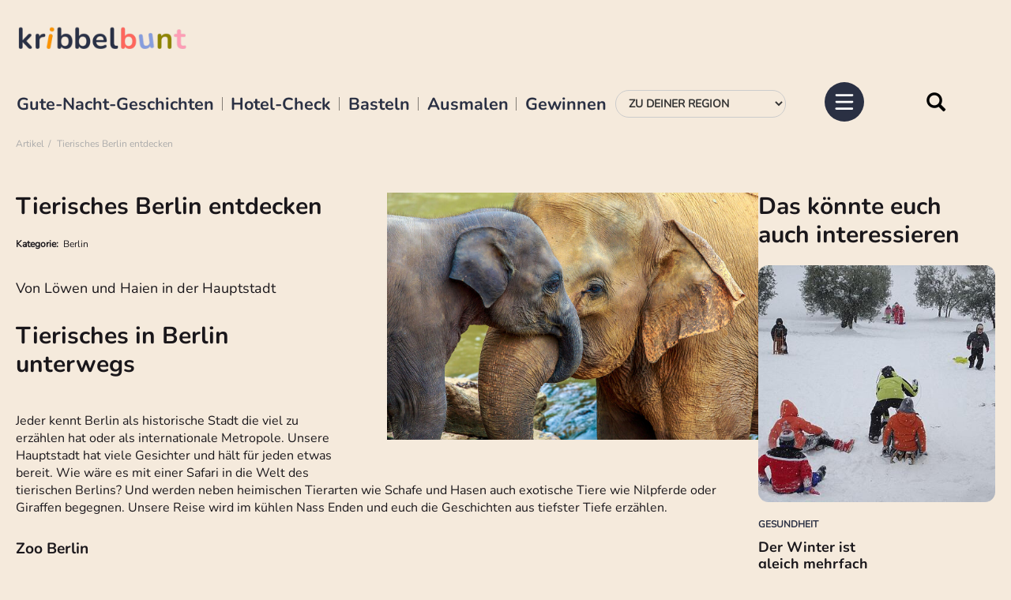

--- FILE ---
content_type: text/html; charset=utf-8
request_url: https://www.kribbelbunt.de/artikel/news/tierisches-berlin-entdecken/
body_size: 13926
content:
<!DOCTYPE html>
<html lang="de-DE">
<head>

<meta charset="utf-8">
<!-- 
	     ___________________________________
	
	     hergestellt von
	
	     Kallinich Media GmbH &amp; Co. KG
	     Werbeagentur, Multimedia, Markenentwicklung &amp; Kommunikation
	     Peterstr. 3
	     99084 Erfurt
	
	     www.kallinich-media.de
	     ___________________________________

	This website is powered by TYPO3 - inspiring people to share!
	TYPO3 is a free open source Content Management Framework initially created by Kasper Skaarhoj and licensed under GNU/GPL.
	TYPO3 is copyright 1998-2026 of Kasper Skaarhoj. Extensions are copyright of their respective owners.
	Information and contribution at https://typo3.org/
-->




<meta http-equiv="x-ua-compatible" content="IE=edge" />
<meta name="generator" content="TYPO3 CMS" />
<meta name="description" content="Von Löwen und Haien in der Hauptstadt" />
<meta name="viewport" content="width=device-width, initial-scale=1, maximum-scale=1" />
<meta name="robots" content="index, follow, max-image-preview:large, max-snippet:-1, max-video-preview:-1" />
<meta http-equiv="content-language" content="de" />
<meta name="author" content="Kribbelbunt - Bastelvorlagen, Ausmalbilder, Gewinnspiele für Kinder &amp; Co." />
<meta property="og:title" content="Tierisches Berlin entdecken" />
<meta property="og:type" content="article" />
<meta property="og:url" content="https://www.kribbelbunt.de/artikel/news/tierisches-berlin-entdecken/" />
<meta property="og:site_name" content="Kribbelbunt" />
<meta property="og:image" content="https://www.kribbelbunt.de/fileadmin/_processed_/d/6/csm_tierisches_berlin_teaser_f8e0161645.jpg" />
<meta property="og:image:width" content="1200" />
<meta property="og:image:height" content="800" />
<meta property="og:description" content="Von Löwen und Haien in der Hauptstadt" />
<meta name="twitter:card" content="summary" />


<link rel="stylesheet" href="/typo3conf/ext/sf_template/Resources/Public/cssstatic/fonts.css?1673590190" media="all">
<link rel="stylesheet" href="/typo3temp/assets/css/7015c8c4ac5ff815b57530b221005fc6.css?1741718010" media="all">
<link rel="stylesheet" href="/typo3conf/ext/powermail/Resources/Public/Css/Basic.css?1740058424" media="all">
<link rel="stylesheet" href="/typo3conf/ext/sf_adventcalendar/Resources/Public/less/compile.sf.adventcalendar.php?1732105215" media="all">
<link rel="stylesheet" href="/typo3conf/ext/sf_template/Resources/Public/vendor/bootstrap/css/bootstrap.min.css?1654604924" media="all">
<link rel="stylesheet" href="/typo3conf/ext/sf_template/Resources/Public/cssstatic/magnific-popup.css?1654604905" media="all">
<link rel="stylesheet" href="/typo3conf/ext/sf_template/Resources/Public/cssstatic/datepicker3.css?1654604905" media="all">
<link rel="stylesheet" href="/typo3conf/ext/sf_template/Resources/Public/shariff/shariff.complete.css?1654604923" media="all">
<link rel="stylesheet" href="/typo3conf/ext/sf_template/Resources/Public/less/compile_mod2.php?1677085777" media="all">
<link rel="stylesheet" href="/typo3conf/ext/sf_template/Resources/Public/cssstatic/ke_search_pi1.css?1654604905" media="all">



<script src="/typo3conf/ext/sf_template/Resources/Public/js/modernizr.custom.js?1654604914"></script>


<title>Tierisches Berlin entdecken&nbsp;&#x007C; Kribbelbunt</title>	<script> 
		window.dataLayer = window.dataLayer || [];window.dataLayer.push({'region': '' });window.dataLayer.push({'pageType': 'subpage' });window.dataLayer.push({'pageId': '1759' });	</script>	<!-- HTML5 Shim and Respond.js IE8 support of HTML5 elements and media queries -->
	<!--[if lt IE 9]>
		<script src="https://oss.maxcdn.com/libs/html5shiv/3.7.3/html5shiv.js"></script>
		<script src="https://oss.maxcdn.com/libs/respond.js/1.4.2/respond.min.js"></script>
	<![endif]-->

	
	<style>
    @font-face {
      font-display: block;
      font-family: Roboto;
      src: url(https://assets.sendinblue.com/font/Roboto/Latin/normal/normal/7529907e9eaf8ebb5220c5f9850e3811.woff2) format("woff2"), url(https://assets.sendinblue.com/font/Roboto/Latin/normal/normal/25c678feafdc175a70922a116c9be3e7.woff) format("woff")
    }
  
    @font-face {
      font-display: fallback;
      font-family: Roboto;
      font-weight: 600;
      src: url(https://assets.sendinblue.com/font/Roboto/Latin/medium/normal/6e9caeeafb1f3491be3e32744bc30440.woff2) format("woff2"), url(https://assets.sendinblue.com/font/Roboto/Latin/medium/normal/71501f0d8d5aa95960f6475d5487d4c2.woff) format("woff")
    }
  
    @font-face {
      font-display: fallback;
      font-family: Roboto;
      font-weight: 700;
      src: url(https://assets.sendinblue.com/font/Roboto/Latin/bold/normal/3ef7cf158f310cf752d5ad08cd0e7e60.woff2) format("woff2"), url(https://assets.sendinblue.com/font/Roboto/Latin/bold/normal/ece3a1d82f18b60bcce0211725c476aa.woff) format("woff")
    }
  
    #sib-container input:-ms-input-placeholder {
      text-align: left;
      font-family: "Helvetica", sans-serif;
      color: #c0ccda;
    }
  
    #sib-container input::placeholder {
      text-align: left;
      font-family: "Helvetica", sans-serif;
      color: #c0ccda;
    }
  
    #sib-container textarea::placeholder {
      text-align: left;
      font-family: "Helvetica", sans-serif;
      color: #c0ccda;
    }
  </style>
  <link rel="stylesheet" href="https://sibforms.com/forms/end-form/build/sib-styles.css">
		<link rel="apple-touch-icon" sizes="180x180" href="/typo3conf/ext/sf_template/Resources/Public/img/favicon/apple-touch-icon.png">
		<link rel="icon" type="image/png" sizes="32x32" href="/typo3conf/ext/sf_template/Resources/Public/img/favicon/favicon-32x32.png">
		<link rel="icon" type="image/png" sizes="16x16" href="/typo3conf/ext/sf_template/Resources/Public/img/favicon/favicon-16x16.png">
		<link rel="manifest" href="/typo3conf/ext/sf_template/Resources/Public/img/favicon/site.webmanifest">
		<link rel="mask-icon" href="/typo3conf/ext/sf_template/Resources/Public/img/favicon/safari-pinned-tab.svg" color="#c8003b">
		<link rel="shortcut icon" href="/typo3conf/ext/sf_template/Resources/Public/img/favicon/favicon.ico">
		<meta name="msapplication-TileColor" content="#ffffff">
		<meta name="msapplication-config" content="/typo3conf/ext/sf_template/Resources/Public/img/favicon/browserconfig.xml">
		<meta name="theme-color" content="#ffffff">
<script type="text/plain" data-usercentrics="Google Adsense" async src="//pagead2.googlesyndication.com/pagead/js/adsbygoogle.js"></script>
<script>
  (adsbygoogle = window.adsbygoogle || []).push({
    google_ad_client: "ca-pub-7313735771298717",
    enable_page_level_ads: true
  });
</script>  
<script id="usercentrics-cmp" async data-eu-mode="true" data-settings-id="K6-Iych5pXB8wI" src="https://app.eu.usercentrics.eu/browser-ui/latest/loader.js"></script>
<!-- Matomo -->
<script>
  var _paq = window._paq = window._paq || [];
  /* tracker methods like "setCustomDimension" should be called before "trackPageView" */
  _paq.push(['trackPageView']);
  _paq.push(['enableLinkTracking']);
  (function() {
    var u="//matomo.kribbelbunt.de/";
    _paq.push(['setTrackerUrl', u+'matomo.php']);
    _paq.push(['setSiteId', '1']);
    var d=document, g=d.createElement('script'), s=d.getElementsByTagName('script')[0];
    g.async=true; g.src=u+'matomo.js'; s.parentNode.insertBefore(g,s);
  })();
</script>
<!-- End Matomo Code -->
 <script type="text/javascript">
  window._taboola = window._taboola || [];
  _taboola.push({article:'auto'});
  !function (e, f, u, i) {
    if (!document.getElementById(i)){
      e.async = 1;
      e.src = u;
      e.id = i;
      f.parentNode.insertBefore(e, f);
    }
  }(document.createElement('script'),
  document.getElementsByTagName('script')[0],
  '//cdn.taboola.com/libtrc/kribbelbuntde/loader.js',
  'tb_loader_script');
  if(window.performance && typeof window.performance.mark == 'function')
    {window.performance.mark('tbl_ic');}
</script>
<style  media="all" >
@import url("/css/1032025.css?114");
</style><meta name="kallinich-message" content="SEO-Canonical aus" />
<link rel="canonical" href="https://www.kribbelbunt.de/artikel/news/tierisches-berlin-entdecken/"/>
</head>
<body id="page-top" class="seite_1759 level_1 pagets__Artikel2 ">
	

    <!-- Google Tag Manager -->
    <noscript><iframe src="//www.googletagmanager.com/ns.html?id=GTM-T8F284"
    height="0" width="0" style="display:none;visibility:hidden"></iframe></noscript>
    <script>(function(w,d,s,l,i){w[l]=w[l]||[];w[l].push({'gtm.start':
    new Date().getTime(),event:'gtm.js'});var f=d.getElementsByTagName(s)[0],
    j=d.createElement(s),dl=l!='dataLayer'?'&l='+l:'';j.async=true;j.src=
    '//www.googletagmanager.com/gtm.js?id='+i+dl;f.parentNode.insertBefore(j,f);
    })(window,document,'script','dataLayer','GTM-T8F284');</script>
    <!-- End Google Tag Manager -->
	<!-- Google AdSense -->
	<script type="text/plain" data-usercentrics="Google Adsense" data-ad-client="ca-pub-7313735771298717" async src="https://pagead2.googlesyndication.com/pagead/js/adsbygoogle.js"></script>
	<!-- End Google AdSense -->
	




 




<!-- BEGIN - Sticky Footer -->

<!-- END - Sticky Footer -->
    








<div class="headerarea" data-scroll="none">
    <div class="container-fluid">    
        <nav class="navbar">            
            <div class="navbar-header">
                <div class="logobox">
                    <a class="navbar-brand svg" title="Zur Startseite wechseln" href="/">
                        <picture>
                            <!-- <source srcset="/typo3conf/ext/sf_template/Resources/Public/img/logo-kribbelbunt-square.svg" type="image/svg+xml"> -->
                            <img src="/typo3conf/ext/sf_template/Resources/Public/img/kribbelbunt-logo_al.png" width="181" height="auto" alt="Logo Kribbelbunt" />
                            
                        </picture>
                    </a>                    

                </div>

                


                <div class="togglebox">

                    <ul id="tophighlights" class="list-inline"><li><a href="/gute-nacht-geschichten/" title="Gute-Nacht-Geschichten">Gute-Nacht-Geschichten</a></li><li><a href="/alltag-co/hotel-check/" title="Hotel-Check">Hotel-Check</a></li><li><a href="/basteln-co/basteln-mit-kindern/" title="Basteln">Basteln</a></li><li><a href="/ausmalbilder-malvorlagen-kostenlos/" title="Ausmalen">Ausmalen</a></li><li><a href="/kribbelbuntes/gewinnspiele/" title="Gewinnen">Gewinnen</a></li></ul>

                    <div class="region-select">
                        <div class="">
                            <form id="form-region-select" class="form-region-select form-inline" method="post">
                                <div class="form-group">
                                    <label for="region">Wähle deine Region:</label>
                                    
                                    <select name="region" id="region" class="form-control" size="1" onChange="document.location.href=this.value"><option value="/kribbelbuntes/aktuelles-aus-der-region/">Zu Deiner Region</option><option value="/">Zur Startseite</option><option value="/kribbelbuntes/aktuelles-aus-der-region/" data-regionid="" class="link">Der Überblick</option><option value="/kribbelbuntes/aktuelles-aus-der-region/berlin/" data-regionid="7" class="link">Berlin</option><option value="/kribbelbuntes/aktuelles-aus-der-region/chemnitz/" data-regionid="" class="link">Chemnitz</option><option value="/kribbelbuntes/aktuelles-aus-der-region/dresden/" data-regionid="62" class="link">Dresden</option><option value="/kribbelbuntes/aktuelles-aus-der-region/erfurt-weimar/" data-regionid="8" class="link">Erfurt & Weimar</option><option value="/kribbelbuntes/aktuelles-aus-der-region/halle/" data-regionid="60" class="link">Halle</option><option value="/kribbelbuntes/aktuelles-aus-der-region/hamburg/" data-regionid="84" class="link">Hamburg</option><option value="/kribbelbuntes/aktuelles-aus-der-region/hannover/" data-regionid="102" class="link">Hannover</option><option value="/kribbelbuntes/aktuelles-aus-der-region/holland/" data-regionid="" class="link">Holland</option><option value="/kribbelbuntes/aktuelles-aus-der-region/jena-gera/" data-regionid="31" class="link">Jena & Gera</option><option value="/kribbelbuntes/aktuelles-aus-der-region/kassel/" data-regionid="152" class="link">Kassel</option><option value="/kribbelbuntes/aktuelles-aus-der-region/leipzig/" data-regionid="61" class="link">Leipzig</option><option value="/kribbelbuntes/aktuelles-aus-der-region/muenchen/" data-regionid="82" class="link">München</option><option value="/kribbelbuntes/aktuelles-aus-der-region/nordrhein-westfalen/" data-regionid="" class="link">Nordrhein-Westfalen</option><option value="/kribbelbuntes/aktuelles-aus-der-region/oberlausitz/" data-regionid="63" class="link">Oberlausitz</option></select>
                                </div>
                            </form>
                        </div>
                    </div>

                    <form method="get" id="form_kesearch_pi1_navbar" name="form_kesearch_pi1"  action="/suche/" class="navbar-form" role="search">
		
                        <input type="hidden" name="id" value="1753" />                        
                        <input id="kesearchpagenumber" type="hidden" name="tx_kesearch_pi1[page]" value="1" />
                        <input id="resetFilters" type="hidden" name="tx_kesearch_pi1[resetFilters]" value="0" />
                        <input id="sortByField" type="hidden" name="tx_kesearch_pi1[sortByField]" value="score" />
                        <input id="sortByDir" type="hidden" name="tx_kesearch_pi1[sortByDir]" value="desc" />
                        
                        <div class="input-group">
                            <input type="text" id="ke_search_sword" name="tx_kesearch_pi1[sword]" value="" placeholder="Suchbegriff" class="form-control" aria-label="Suche" />
                            <span class="input-group-btn">
                                <button type="reset" class="btn btn-default"><i class="glyphicon glyphicon-remove" aria-hidden="true"></i></button>
                                <button type="submit" class="btn btn-default">
                                    <i class="glyphicon glyphicon-search" aria-hidden="true"></i>
                                    <span>Suche</span>
                                </button>
                            </span>
                        </div>
                    </form>
            
                              

                    
                    
                    <ul id="socialmenu" class="list-inline"><li class="social-1566"><a href="https://de-de.facebook.com/KribbelbuntDE" target="_blank" title="Kribbelbunt @ Facebook" class="svg" target="_blank"><span class="facebook"></span></a></li><li class="social-1565"><a href="https://www.pinterest.de/kribbelbunt/" target="_blank" title="Kribbelbunt @ Pinterest" class="svg" target="_blank"><span class="pinterest"></span></a></li><li class="social-1564"><a href="https://www.instagram.com/kribbelbunt.de/" title="Kribbelbunt @ Instagram" class="svg" target="_blank"><span class="instagram"></span></a></li><li class="social-1985"><a href="https://www.tiktok.com/@kribbelbunt.de" target="_blank" title="Kribbelbunt @ TikTok" class="svg" target="_blank"><span class="tiktok"></span></a></li></ul>
                    <div class="navbar-toggle collapsed" data-toggle="collapse" data-target=".navbar-collapse" title="Menü">
                        <input type="checkbox" id="pure-toggle-right" class="pure-toggle" data-toggle-direction="right">
                        <label class="pure-toggle-label" for="pure-toggle-right" data-toggle-label="right">
                            <svg class="ham ham6" viewBox="0 0 100 100" width="80" >
                                <path
                                      class="line top"
                                      d="m 30,33 h 40 c 13.100415,0 14.380204,31.80258 6.899646,33.421777 -24.612039,5.327373 9.016154,-52.337577 -12.75751,-30.563913 l -28.284272,28.284272" />
                                <path
                                      class="line middle"
                                      d="m 70,50 c 0,0 -32.213436,0 -40,0 -7.786564,0 -6.428571,-4.640244 -6.428571,-8.571429 0,-5.895471 6.073743,-11.783399 12.286435,-5.570707 6.212692,6.212692 28.284272,28.284272 28.284272,28.284272" />
                                <path
                                      class="line bottom"
                                      d="m 69.575405,67.073826 h -40 c -13.100415,0 -14.380204,-31.80258 -6.899646,-33.421777 24.612039,-5.327373 -9.016154,52.337577 12.75751,30.563913 l 28.284272,-28.284272" />
                            </svg>
                        </label>
                        
                    </div>
                </div>
            </div>
            
            
            
        </nav>
        <div class="brotkrumenpfad">
            <ol class="breadcrumb"><li>Artikel</li><li class="active">Tierisches Berlin entdecken</li></ol>
        </div>
    </div>

    <div class="navbar-collapse collapse">
        <ul id="socialmenu" class="list-inline"><li class="social-1566"><a href="https://de-de.facebook.com/KribbelbuntDE" target="_blank" title="Kribbelbunt @ Facebook" class="svg" target="_blank"><span class="facebook"></span></a></li><li class="social-1565"><a href="https://www.pinterest.de/kribbelbunt/" target="_blank" title="Kribbelbunt @ Pinterest" class="svg" target="_blank"><span class="pinterest"></span></a></li><li class="social-1564"><a href="https://www.instagram.com/kribbelbunt.de/" title="Kribbelbunt @ Instagram" class="svg" target="_blank"><span class="instagram"></span></a></li><li class="social-1985"><a href="https://www.tiktok.com/@kribbelbunt.de" target="_blank" title="Kribbelbunt @ TikTok" class="svg" target="_blank"><span class="tiktok"></span></a></li></ul>
        <ul id="mainmenu" class="nav navbar-nav"><li class="close-navbar"><span data-toggle="collapse" data-target=".in"><svg xmlns="http://www.w3.org/2000/svg" width="16" height="16" fill="currentColor" class="bi bi-x-lg" viewBox="0 0 16 16"><path d="M2.146 2.854a.5.5 0 1 1 .708-.708L8 7.293l5.146-5.147a.5.5 0 0 1 .708.708L8.707 8l5.147 5.146a.5.5 0 0 1-.708.708L8 8.707l-5.146 5.147a.5.5 0 0 1-.708-.708L7.293 8 2.146 2.854Z"/></svg></span></li><li class="dropdown" data-uid="1957"><a href="#" class="dropdown-toggle" data-toggle="dropdown"><span class="dropdown-link">Aktuelles</span><svg xmlns="http://www.w3.org/2000/svg" width="16" height="16" fill="currentColor" class="bi bi-chevron-down" viewBox="0 0 16 16"><path fill-rule="evenodd" d="M1.646 4.646a.5.5 0 0 1 .708 0L8 10.293l5.646-5.647a.5.5 0 0 1 .708.708l-6 6a.5.5 0 0 1-.708 0l-6-6a.5.5 0 0 1 0-.708z"/></svg></a><ul class="dropdown-menu first-level" role="menu"><li class="dropdown dropdown-submenu"><a href="/kribbelbuntes/aktuelles-aus-der-region/" title="Aktuelles aus der Region" class="dropdown-link">Aktuelles aus der Region</a><a href="#" class="dropdown-toggle" data-toggle="dropdown"><svg xmlns="http://www.w3.org/2000/svg" width="16" height="16" fill="currentColor" class="bi bi-chevron-down" viewBox="0 0 16 16"><path fill-rule="evenodd" d="M1.646 4.646a.5.5 0 0 1 .708 0L8 10.293l5.646-5.647a.5.5 0 0 1 .708.708l-6 6a.5.5 0 0 1-.708 0l-6-6a.5.5 0 0 1 0-.708z"/></svg></a><ul class="dropdown-menu second-level" role="menu"><li><a href="/kribbelbuntes/aktuelles-aus-der-region/" title="Der Überblick">Der Überblick</a></li><li><a href="/kribbelbuntes/aktuelles-aus-der-region/berlin/" title="Berlin">Berlin</a></li><li><a href="/kribbelbuntes/aktuelles-aus-der-region/chemnitz/" title="Chemnitz">Chemnitz</a></li><li><a href="/kribbelbuntes/aktuelles-aus-der-region/dresden/" title="Dresden">Dresden</a></li><li><a href="/kribbelbuntes/aktuelles-aus-der-region/erfurt-weimar/" title="Erfurt &amp; Weimar">Erfurt & Weimar</a></li><li><a href="/kribbelbuntes/aktuelles-aus-der-region/halle/" title="Halle">Halle</a></li><li><a href="/kribbelbuntes/aktuelles-aus-der-region/hamburg/" title="Hamburg">Hamburg</a></li><li><a href="/kribbelbuntes/aktuelles-aus-der-region/hannover/" title="Hannover">Hannover</a></li><li><a href="/kribbelbuntes/aktuelles-aus-der-region/holland/" title="Holland">Holland</a></li><li><a href="/kribbelbuntes/aktuelles-aus-der-region/jena-gera/" title="Jena &amp; Gera">Jena & Gera</a></li><li><a href="/kribbelbuntes/aktuelles-aus-der-region/kassel/" title="Kassel">Kassel</a></li><li><a href="/kribbelbuntes/aktuelles-aus-der-region/leipzig/" title="Leipzig">Leipzig</a></li><li><a href="/kribbelbuntes/aktuelles-aus-der-region/muenchen/" title="München">München</a></li><li><a href="/kribbelbuntes/aktuelles-aus-der-region/nordrhein-westfalen/" title="Nordrhein-Westfalen">Nordrhein-Westfalen</a></li><li><a href="/kribbelbuntes/aktuelles-aus-der-region/oberlausitz/" title="Oberlausitz">Oberlausitz</a></li></ul></li></ul></li><li class="dropdown" data-uid="1496"><a href="#" class="dropdown-toggle" data-toggle="dropdown"><span class="dropdown-link">Gewinnspiele</span><svg xmlns="http://www.w3.org/2000/svg" width="16" height="16" fill="currentColor" class="bi bi-chevron-down" viewBox="0 0 16 16"><path fill-rule="evenodd" d="M1.646 4.646a.5.5 0 0 1 .708 0L8 10.293l5.646-5.647a.5.5 0 0 1 .708.708l-6 6a.5.5 0 0 1-.708 0l-6-6a.5.5 0 0 1 0-.708z"/></svg></a><ul class="dropdown-menu first-level" role="menu"><li><a href="/kribbelbuntes/gewinnspiele/" title="Gewinnspiele für Kinder">Gewinnspiele für Kinder</a></li><li><a href="/kribbelbuntes/gewinner/" title="Gewinner">Gewinner</a></li></ul></li><li class="dropdown" data-uid="1818"><a href="#" class="dropdown-toggle" data-toggle="dropdown"><span class="dropdown-link">Bastelideen & Vorlagen &#9986;</span><svg xmlns="http://www.w3.org/2000/svg" width="16" height="16" fill="currentColor" class="bi bi-chevron-down" viewBox="0 0 16 16"><path fill-rule="evenodd" d="M1.646 4.646a.5.5 0 0 1 .708 0L8 10.293l5.646-5.647a.5.5 0 0 1 .708.708l-6 6a.5.5 0 0 1-.708 0l-6-6a.5.5 0 0 1 0-.708z"/></svg></a><ul class="dropdown-menu first-level" role="menu"><li class="dropdown dropdown-submenu"><a href="/basteln-co/basteln-mit-kindern/" title="Basteln mit Kindern" class="dropdown-link">Basteln mit Kindern</a><a href="#" class="dropdown-toggle" data-toggle="dropdown"><svg xmlns="http://www.w3.org/2000/svg" width="16" height="16" fill="currentColor" class="bi bi-chevron-down" viewBox="0 0 16 16"><path fill-rule="evenodd" d="M1.646 4.646a.5.5 0 0 1 .708 0L8 10.293l5.646-5.647a.5.5 0 0 1 .708.708l-6 6a.5.5 0 0 1-.708 0l-6-6a.5.5 0 0 1 0-.708z"/></svg></a><ul class="dropdown-menu second-level" role="menu"><li><a href="https://mod.kribbelbunt.de/basteln-co/basteln-mit-kindern/" title="Alle Bastelideen im Überblick">Alle Bastelideen im Überblick</a></li><li><a href="/winterbasteln-mit-kindern-vorlagen-und-anleitungen/" title="Winterbasteln mit Kindern - Vorlagen und Anleitungen">Winterbasteln mit Kindern</a></li><li><a href="/fruehlingsbasteln-mit-kindern-vorlagen-und-anleitungen/" title="Frühlingsbasteln mit Kindern - Vorlagen und Anleitungen">Frühlingsbasteln mit Kindern</a></li><li><a href="/osterbasteln-mit-kindern-vorlagen-und-anleitungen/" title="Osterbasteln mit Kindern - Vorlagen und Anleitungen kostenlos">Osterbasteln mit Kindern</a></li><li><a href="/basteln-mit-kindern-sommer/" title="Basteln mit Kindern Sommer">Basteln mit Kindern im Sommer</a></li><li><a href="/herbstbasteln-mit-kindern/" title="Herbstbasteln mit Kindern » Herbstdeko basteln &amp; Co">Herbstbasteln mit Kindern</a></li><li><a href="/weihnachtsbasteln-mit-kindern/" title="Weihnachtsbasteln mit Kindern » Weihnachtsdeko &amp; Co">Weihnachtsbasteln mit Kindern</a></li><li><a href="/basteln-mit-kleinkindern/" title="Basteln mit Kleinkindern">Basteln mit Kleinkindern</a></li></ul></li><li class="dropdown dropdown-submenu"><a href="/bastelvorlagen-zum-ausdrucken/" title="Bastelvorlagen zum Ausdrucken" class="dropdown-link">Bastelvorlagen zum Ausdrucken</a><a href="#" class="dropdown-toggle" data-toggle="dropdown"><svg xmlns="http://www.w3.org/2000/svg" width="16" height="16" fill="currentColor" class="bi bi-chevron-down" viewBox="0 0 16 16"><path fill-rule="evenodd" d="M1.646 4.646a.5.5 0 0 1 .708 0L8 10.293l5.646-5.647a.5.5 0 0 1 .708.708l-6 6a.5.5 0 0 1-.708 0l-6-6a.5.5 0 0 1 0-.708z"/></svg></a><ul class="dropdown-menu second-level" role="menu"><li><a href="/bastelvorlagen-zum-ausdrucken/" title="Bastelvorlagen im Überblick">Bastelvorlagen im Überblick</a></li><li><a href="/vorlagen-fuer-jede-jahreszeit/" title="Vorlagen für jede Jahreszeit">Vorlagen für jede Jahreszeit</a></li><li><a href="/bastelvorlagen-zum-ausdrucken/bastelvorlagen-fuer-fruehling-ostern/" title="Bastelvorlagen für Frühling &amp; Ostern">Bastelvorlagen für Frühling & Ostern</a></li><li><a href="/bastelvorlagen-zum-ausdrucken/bastelvorlagen-fuer-den-sommer/" title="Bastelvorlagen für den Sommer">Bastelvorlagen für den Sommer</a></li><li><a href="/bastelvorlagen-zum-ausdrucken/bastelvorlagen-fuer-herbst-halloween/" title="Bastelvorlagen für Herbst &amp; Halloween">Bastelvorlagen für Herbst & Halloween</a></li><li><a href="/bastelvorlagen-weihnachten/" title="Bastelvorlagen Weihnachten">Bastelvorlagen für Weihnachten</a></li></ul></li><li><a href="/fensterbilder-vorlagen/" title="Fensterbilder Vorlagen - kostenlos zum Ausdrucken">Fensterbilder-Vorlagen</a></li><li><a href="/deckblaetter-schule/" title="Deckblätter Schule - PDF zum Ausdrucken">Deckblätter für die Schule</a></li><li><a href="/naehen/" title="Nähen mit Kindern">Nähen für Kinder</a></li></ul></li><li class="dropdown" data-uid="1807"><a href="#" class="dropdown-toggle" data-toggle="dropdown"><span class="dropdown-link">Ausmalbilder zum Ausdrucken</span><svg xmlns="http://www.w3.org/2000/svg" width="16" height="16" fill="currentColor" class="bi bi-chevron-down" viewBox="0 0 16 16"><path fill-rule="evenodd" d="M1.646 4.646a.5.5 0 0 1 .708 0L8 10.293l5.646-5.647a.5.5 0 0 1 .708.708l-6 6a.5.5 0 0 1-.708 0l-6-6a.5.5 0 0 1 0-.708z"/></svg></a><ul class="dropdown-menu first-level" role="menu"><li><a href="/ausmalbilder-malvorlagen-kostenlos/" title="Ausmalbilder zum Ausdrucken">Alle Ausmalbilder im Überblick</a></li><li><a href="/ausmalbilder-tiere/" title="Ausmalbilder Tiere">Ausmalbilder Tiere</a></li><li><a href="/ausmalbilder-pferde/" title="Ausmalbilder Pferde - kostenlos zum Ausdrucken">Ausmalbilder Pferde & Einhörner</a></li><li><a href="/malen-nach-zahlen-kinder-erwachsene/" title="Malen nach Zahlen für Kinder &amp; Erwachsene - kostenlos zum Ausdrucken">Malen nach Zahlen für Kinder</a></li><li><a href="/mandala-zum-ausdrucken/" title="Mandala zum Ausdrucken - kostenlos als PDF">Mandala zum Ausdrucken</a></li><li><a href="https://www.ausmalbilder-kribbelbunt.de/" target="_blank" title="Kribbelbuntes Ausmalen - unsere neue Seite für Ausmalbilder und Malvorlagen">www.ausmalbilder-kribbelbunt.de</a></li></ul></li><li class="dropdown" data-uid="1801"><a href="#" class="dropdown-toggle" data-toggle="dropdown"><span class="dropdown-link">Gute-Nacht-Geschichten</span><svg xmlns="http://www.w3.org/2000/svg" width="16" height="16" fill="currentColor" class="bi bi-chevron-down" viewBox="0 0 16 16"><path fill-rule="evenodd" d="M1.646 4.646a.5.5 0 0 1 .708 0L8 10.293l5.646-5.647a.5.5 0 0 1 .708.708l-6 6a.5.5 0 0 1-.708 0l-6-6a.5.5 0 0 1 0-.708z"/></svg></a><ul class="dropdown-menu first-level" role="menu"><li><a href="/gute-nacht-geschichten-shortcut/gute-nacht-geschichten-zum-anhoeren/" title="Gute Nacht Geschichten zum Anhören">Gute Nacht Geschichten zum Anhören</a></li><li><a href="/gute-nacht-geschichten/" title="Gute Nacht Geschichte">Gute-Nacht-Geschichten</a></li><li><a href="/gute-nacht-geschichte-prinzessin/" title="Gute Nacht Geschichten - Prinzessin">Gute-Nacht-Geschichten über Prinzessinnen</a></li><li><a href="/weihnachtsgeschichten/" title="Weihnachtsgeschichten">Weihnachtsgeschichten</a></li><li><a href="/teddy-bommel-erzaehlt/" title="Teddybär Gute Nacht Geschichten">Teddybär Geschichten</a></li></ul></li><li class="dropdown" data-uid="1858"><a href="#" class="dropdown-toggle" data-toggle="dropdown"><span class="dropdown-link">Kochen & Backen</span><svg xmlns="http://www.w3.org/2000/svg" width="16" height="16" fill="currentColor" class="bi bi-chevron-down" viewBox="0 0 16 16"><path fill-rule="evenodd" d="M1.646 4.646a.5.5 0 0 1 .708 0L8 10.293l5.646-5.647a.5.5 0 0 1 .708.708l-6 6a.5.5 0 0 1-.708 0l-6-6a.5.5 0 0 1 0-.708z"/></svg></a><ul class="dropdown-menu first-level" role="menu"><li><a href="/alltag-co/essen-trinken/" title="Rezepte für Familien &amp; Kinder">Alle Rezepte im Überblick</a></li><li><a href="/kochen-backen/backen-mit-kindern/" title="Backen mit Kindern">Backen</a></li><li><a href="/kochen-backen/kochen-mit-kindern/" title="Kochen mit Kindern">Kochen</a></li><li><a href="https://www.rezepte-kribbelbunt.de/" title="www.rezepte-kribbelbunt.de">www.rezepte-kribbelbunt.de</a></li></ul></li><li class="dropdown" data-uid="2357"><a href="#" class="dropdown-toggle" data-toggle="dropdown"><span class="dropdown-link">Natur</span><svg xmlns="http://www.w3.org/2000/svg" width="16" height="16" fill="currentColor" class="bi bi-chevron-down" viewBox="0 0 16 16"><path fill-rule="evenodd" d="M1.646 4.646a.5.5 0 0 1 .708 0L8 10.293l5.646-5.647a.5.5 0 0 1 .708.708l-6 6a.5.5 0 0 1-.708 0l-6-6a.5.5 0 0 1 0-.708z"/></svg></a><ul class="dropdown-menu first-level" role="menu"><li><a href="/natur/natur-entdecken/" title="Natur entdecken">Natur entdecken</a></li><li><a href="/natur/wissenswertes/" title="Wissenswertes">Wissenswertes</a></li><li><a href="/natur/wissenswertes-1/" title="Ausflüge in die Natur">Ausflüge in die Natur</a></li></ul></li><li class="dropdown" data-uid="1890"><a href="#" class="dropdown-toggle" data-toggle="dropdown"><span class="dropdown-link">Freizeit, Urlaub & Feste</span><svg xmlns="http://www.w3.org/2000/svg" width="16" height="16" fill="currentColor" class="bi bi-chevron-down" viewBox="0 0 16 16"><path fill-rule="evenodd" d="M1.646 4.646a.5.5 0 0 1 .708 0L8 10.293l5.646-5.647a.5.5 0 0 1 .708.708l-6 6a.5.5 0 0 1-.708 0l-6-6a.5.5 0 0 1 0-.708z"/></svg></a><ul class="dropdown-menu first-level" role="menu"><li><a href="/alltag-co/hotel-check/" title="Hotel-Check">Hotel-Check</a></li><li class="dropdown dropdown-submenu"><a href="/ausfluege-mit-kindern/" title="Urlaub &amp; Ausflüge" class="dropdown-link">Urlaub & Ausflüge</a><a href="#" class="dropdown-toggle" data-toggle="dropdown"><svg xmlns="http://www.w3.org/2000/svg" width="16" height="16" fill="currentColor" class="bi bi-chevron-down" viewBox="0 0 16 16"><path fill-rule="evenodd" d="M1.646 4.646a.5.5 0 0 1 .708 0L8 10.293l5.646-5.647a.5.5 0 0 1 .708.708l-6 6a.5.5 0 0 1-.708 0l-6-6a.5.5 0 0 1 0-.708z"/></svg></a><ul class="dropdown-menu second-level" role="menu"><li><a href="/ausfluege-mit-kindern/" title="Urlaub &amp; Ausflüge mit Kindern">Ausflüge mit Kindern</a></li><li><a href="/ausflugsziele/sehenswuerdigkeiten-thueringen/" title="Ausflugsziele Thüringen / Sehenswürdigkeiten Thüringen">Ausflugsziele in Thüringen</a></li><li><a href="/freizeit-co/urlaub-an-der-mueritz/" title="Familienurlaub Müritz » Müritz Urlaub mit Kindern">Urlaub an der Müritz</a></li><li><a href="/freizeit-co/urlaub-im-erzgebirge/" title="Urlaub im Erzgebirge">Urlaub im Erzgebirge</a></li><li><a href="/freizeit-co/urlaub-im-harz/" title="Familienurlaub Harz » Urlaub im Harz mit Kindern">Urlaub im Harz</a></li><li><a href="/ausfluege-mit-kindern/urlaub-auf-usedom/" title="Urlaub auf Usedom">Urlaub auf Usedom</a></li><li><a href="/freizeit-co/familienurlaub-im-in-und-ausland/" title="Familienurlaub im In- und Ausland">Familienurlaub im In- und Ausland</a></li><li><a href="/reisen/" title="Besser reisen &amp; Co">Besser reisen & Co</a></li></ul></li><li><a href="/alltag-co/kindergeburtstag/" title="Kindergeburtstag">Kindergeburtstag</a></li><li><a href="/alltag-co/einschulung/" title="Einschulung">Einschulung</a></li><li><a href="/alltag-co/spielideen/" title="Spielideen">Spielideen</a></li><li><a href="/alltag-co/feste-fuer-gross-klein/" title="Feste für Groß &amp; Klein">Feste für Groß & Klein</a></li><li><a href="/alltag-co/geschenkideen/" title="Geschenkideen">Geschenkideen</a></li><li><a href="/kinderlieder-texte/" title="Kinderlieder Texte ">Kinderlieder-Texte</a></li><li><a href="/sprueche-zum-nachdenken/" title="Sprüche zum Nachdenken">Sprüche zum Nachdenken</a></li></ul></li><li class="dropdown" data-uid="1790"><a href="#" class="dropdown-toggle" data-toggle="dropdown"><span class="dropdown-link">Pädagogisch und wissenswert</span><svg xmlns="http://www.w3.org/2000/svg" width="16" height="16" fill="currentColor" class="bi bi-chevron-down" viewBox="0 0 16 16"><path fill-rule="evenodd" d="M1.646 4.646a.5.5 0 0 1 .708 0L8 10.293l5.646-5.647a.5.5 0 0 1 .708.708l-6 6a.5.5 0 0 1-.708 0l-6-6a.5.5 0 0 1 0-.708z"/></svg></a><ul class="dropdown-menu first-level" role="menu"><li><a href="/experimente-fuer-kinder/" title="Experimente für Kinder">Experimente für Kinder</a></li><li><a href="/kinderfragen-kinderquizfragen/" title="Kinderfragen / Kinderquizfragen">Kinderfragen / Kinderquizfragen</a></li><li><a href="/kreuzwortraetsel-fuer-kinder/" title="Kreuzworträtsel für Kinder">Kreuzworträtsel für Kinder</a></li><li><a href="/kinderbuecher-empfehlungen/" title="Kinderbücher-Empfehlungen">Kinderbücher-Empfehlungen</a></li><li><a href="/englisch-fuer-kinder/" title="Englisch für Kinder">Englisch für Kinder</a></li><li><a href="/dinosaurier/" title="Dinosaurier">Dinosaurier</a></li><li><a href="/tiere/" title="Tiere">Tiere & Co.</a></li><li><a href="/ratgeber/bildung-erziehung/" title="Bildung &amp; Erziehung">Bildung & Erziehung</a></li></ul></li><li class="dropdown" data-uid="1766"><a href="#" class="dropdown-toggle" data-toggle="dropdown"><span class="dropdown-link">Familienleben & Tipps</span><svg xmlns="http://www.w3.org/2000/svg" width="16" height="16" fill="currentColor" class="bi bi-chevron-down" viewBox="0 0 16 16"><path fill-rule="evenodd" d="M1.646 4.646a.5.5 0 0 1 .708 0L8 10.293l5.646-5.647a.5.5 0 0 1 .708.708l-6 6a.5.5 0 0 1-.708 0l-6-6a.5.5 0 0 1 0-.708z"/></svg></a><ul class="dropdown-menu first-level" role="menu"><li><a href="/schwangerschaft-baby-kinderwunsch/" title="Schwangerschaft, Baby &amp; Kinderwunsch">Schwangerschaft, Baby & Kinderwunsch</a></li><li><a href="/vornamen/" title="Vornamen">Vornamen im Überblick</a></li><li><a href="/jungennamen/" title="Jungennamen">Jungennamen</a></li><li><a href="/maedchennamen/" title="Mädchennamen">Mädchennamen</a></li><li><a href="/familienleben-tipps/kindergarten-schule/" title="Kindergarten &amp; Schule">Kindergarten & Schule</a></li><li><a href="https://www.kribbelbunt.de/vergleich/" target="_blank" title="Kaufberatung">Kaufberatung</a></li><li><a href="/ratgeber/medizin-gesundheit/" title="Medizin &amp; Gesundheit">Medizin & Gesundheit</a></li><li><a href="/familienleben-tipps/apothekennotdienst-erfurt/" title="Apothekennotdienst Erfurt">Apothekennotdienst Erfurt</a></li><li><a href="/ratgeber/beauty-mode-lifestyle/" title="Beauty, Mode &amp; Lifestyle">Beauty, Mode & Lifestyle</a></li><li><a href="/ratgeber/sicherheit/" title="Sicherheit">Sicherheit</a></li><li><a href="/ratgeber/haus-geld-recht/" title="Haus, Geld &amp; Recht">Haus, Geld & Recht</a></li><li><a href="/ratgeber/kids-multimedia/" title="Medien mit Kindern">Kids & Multimedia</a></li><li><a href="/ratgeber/haushalt-wohnen-einrichten/" title="Haushalt, Wohnen &amp; Einrichten">Haushalt, Wohnen & Einrichten</a></li><li><a href="/ratgeber/hund-katze-maus/" title="Hund, Katze, Maus">Hund, Katze, Maus</a></li></ul></li><li class="dropdown" data-uid="2182"><a href="#" class="dropdown-toggle" data-toggle="dropdown"><span class="dropdown-link">Finanzieren & Investieren</span><svg xmlns="http://www.w3.org/2000/svg" width="16" height="16" fill="currentColor" class="bi bi-chevron-down" viewBox="0 0 16 16"><path fill-rule="evenodd" d="M1.646 4.646a.5.5 0 0 1 .708 0L8 10.293l5.646-5.647a.5.5 0 0 1 .708.708l-6 6a.5.5 0 0 1-.708 0l-6-6a.5.5 0 0 1 0-.708z"/></svg></a><ul class="dropdown-menu first-level" role="menu"><li><a href="/finanzieren-investieren/finanzvergleich/" title="Finanzvergleich">Finanzvergleich</a></li><li><a href="/immobilienfinanzierung/" title="Immobilienfinanzierung">Immobilienfinanzierung</a></li><li><a href="/finanzieren-investieren/familieninvest/" title="Familieninvest">Familieninvest</a></li></ul></li><li><a href="/newsletter/" title="Newsletter">Newsletter</a></li><li><a href="/umfragen/" title="Umfragen">Umfragen</a></li><li><a href="/default-081f29f9c5/" title="Jobs">Jobs</a></li></ul>
        
    </div>
</div>


        <div class="container-fluid container-header-xxl1">
            <div id="dfp-header" style="width: 100%;">                
                
            </div>
        </div>

        <div class="col-xs-12 advert adCala adSuperbanner">
            <div id="dfp-xxl3"></div>
        </div>
    












<div class="container-fluid maincontent sub-article">
	<div class="row row-1">
		<div class="col-xs-12">

            
                
            
            
<div id="c5262" class="frame-type-news_newsdetail frame-layout-0"><div class="news news-single"><div class="article" itemscope="itemscope" itemtype="http://schema.org/Article" data-uid="1712"><span style="display:none;">1712</span><div class="newsblockrow"><div class="mainblock detailslayout-78"><div class="row"><div class="col-md-12"><div class="news-single-image-preview"><picture><source media="(min-width: 1600px)" srcset="/fileadmin/_processed_/d/6/csm_tierisches_berlin_teaser_254901d025.jpg" /><source media="(min-width: 992px)" srcset="/fileadmin/_processed_/d/6/csm_tierisches_berlin_teaser_f8e0161645.jpg" /><source media="(min-width: 480px)" srcset="/fileadmin/_processed_/d/6/csm_tierisches_berlin_teaser_d984ae6810.jpg" /><source media="(max-width: 479px)" srcset="/fileadmin/_processed_/d/6/csm_tierisches_berlin_teaser_fa09a2fa7b.jpg" /><img src="/fileadmin/user_upload/news/freizeit/reisen-ausfluege-kurse/tierisches_berlin_teaser.jpg" width="1688" height="1125" alt="" /></picture></div><h1 class="news-title" itemprop="headline">
                                    Tierisches Berlin entdecken
                                </h1><ul class="category-breadcrumb"><li><b>Kategorie:&nbsp;&nbsp;</b></li><li>

                Berlin
            </li></ul><div class="news-single-teaser" itemprop="description">
                                    
                                        Von Löwen und Haien in der Hauptstadt
                                    
                                </div><div class="news-single-body" itemprop="articleBody"><h2>Tierisches in Berlin unterwegs</h2><p><br> Jeder kennt Berlin als historische Stadt die viel zu erzählen hat oder als internationale Metropole. Unsere Hauptstadt hat viele Gesichter und hält für jeden etwas bereit. Wie wäre es mit einer Safari in die Welt des tierischen Berlins? Und werden neben heimischen Tierarten wie Schafe und Hasen auch exotische Tiere wie Nilpferde oder Giraffen begegnen. Unsere Reise wird im kühlen Nass Enden und euch die Geschichten aus tiefster Tiefe erzählen.&nbsp;</p><h3>Zoo Berlin</h3><p><br> Im ältesten Zoo Deutschlands wird Artenschutz groß geschrieben. Das 1844 eröffnete Geländer beheimatet heute rund 20.000 Tiere von über 1.000 Arten. Schon der Haupteingang mit dem 1899 erbauten Elefantentor lädt zum Erkunden, Entdecken und Lernen ein. Neben bewundernswerten Klassikern wie Zebras und Giraffen &amp; Co. Können die Besucher in einem der modernsten Vogelhäuser Europas allerlei gefiederte Arten beobachten. Doch der Zoo bietet auch Einblicke, die man so seltener bekommt, wie zB. Im Flusspferdehaus wo man ihnen beim Schwimmen und Tauchen zuschauen kann, auch die Pinguinwelt überzeugt mit Unterwassereinblicken. Für Kinder ohne Berührungsängste ist der Streichelzoo ein Highlight das man nicht verpassen sollte. Doch neben dem Entdecken bietet der Zoo auch eine Reihe von Live-Fütterungen über den Tag verteilt. Es ist wirklich lustig den behäbigen Flusspferden dabei zuzusehen. Neben den Bemühungen die Gehege Artgerecht zu gestaltet setzt sich der Berliner Zoo für eine Vielzahl an Artenschutzprogrammen ein. Sofern es ihnen möglich ist unterstützen sie Erhaltungszuchtprogramme, Auswilderung und Wiederansiedlungen.&nbsp;Ein Teil dieser Bemühungen sind die Leihgaben aus China. Seit dem Sommer 2017 wohnt das Panda-Paar Meng Meng und Jiao Qing im Zoo und machen aufmerksam auf ihre bedrohte Art.&nbsp;</p><h3>Alte Fasanerie Lübars</h3><p><br> Die Familienfarm vermittelt Wissen nach dem Motto „Was man selbst tut prägt sich ein!“. Die Kinder sollen hier die Dinge anfassen und auch mal selber machen können. Das fängt an bei Brotbacken, geht über zu Butter herstellen und hört auf bei Wolle verarbeiten. Oder ihr erforscht im Haushuhnprojekt alles was man über Hühner herausfinden kann. Euch werden typische Bauernhoftiere begegnen wie Schafe oder Hasen, aber auch neue Vertreter wie Alpakas. Es dürfte für jeden etwas dabei sein.</p><h3>Tierhof Alt-Marzahn</h3><p><br> Mitten im Bezirk Marzahn-Hellersdorf erwartet euch eine Welt vor dem 20. Jahrhunderts. Auf euch warten Enten, Hühner und Kaninchen. Wer es etwas größer mag kann auf den Wiesen Ziegen und Ponys beobachten. Drei wundervolle Alpakas ergänzen das Sortiment des Bauernhofs und erfreuen sich größter Beliebtheit. Der Tierhof &nbsp;ist das beste Ausflugsziel wenn es mitten in der Stadt dörflich werden darf. &nbsp;Dabei fühlt man sich ein bisschen wie auf einer Zeitreise – aber genau das macht den Charme dieses liebevollen Bauernhofs aus.&nbsp;</p><h3>AquaDom &amp; SEA Life Berlin&nbsp;</h3><p><br> Wem es nach Abenteuer unter dem Meer dürstet wird in Berlin mit dem AquaDom und dem SEA Life Berlin auf seine Kosten kommen. Zentrum und größtes Highlight bildet das riesengroße zylindrische Aquarium, welches sich über mehrere Etagen erstreckt und von unendlich vielen Winkeln beobachtet werden kann. &nbsp;Neben Haien und Rochen gibt es auch Bewohner zu beobachten die eher an Küsten oder Flüssen leben, wie Pinguine oder Otter. &nbsp;Die Artenvielfalt ist also enorm und lädt zum Entdecken für Groß und Klein ein. Für eure Kinder wäre es sicher spannend hinter das Geheimnis eines Seedrachens zu kommen und der Seewolf lädt zu spannenden Geschichten aus einer Tiefe von 450 Metern ein. Oder man verliert sich in der Schönheit der unterschiedlichen Quallenarten. Einen Blick sind sie alle wert und Spaß ist garantiert.&nbsp;</p><p>&nbsp;</p><p>©Fotolia</p><div class="clearfix"></div></div><div class="news-gallery"><div class="news-gallery-title">Bilder & Videos:</div></div><script type="text/javascript" src="//cdn.conative.de/serve/domain/480/config.js?gdpr=$&gdpr_consent=$" async></script><a class="news-back" id="news-back-link" href="/"><span style="display: none;">« Zurück zur Übersicht</span></a></div></div></div><div class="sideblock"><div class="details-sidebar-ads"><div class="advert adCala adRectangle"><div id="dfp-medrect1"></div><div id="dfp-medrect2"></div><div id="dfp-medrect3"></div></div></div><div class="news-related news-related-news"><p class="h3">
                                                    Das könnte euch auch interessieren
                                                </p><span style="display: none;">Layout-ID: 40</span><span style="background:yellow; padding: 0.25rem; display: none">Columns-Count: 3</span><div class="news-list" id="news-container-" data-layout="40" data-columns="3" data-count="3"><div 
	data-catnames="|catname-Aktuelles|catname-Ratgeber|catname-Gesundheit|"
	data-cat="|cat-21|cat-4|cat-67|" 
	class="news-item item-portrait topnews " itemscope="itemscope" itemtype="http://schema.org/Article"><a class="news-preview-image" title="Der Winter ist gleich mehrfach eine Herausforderung für empfindliche Kinderhaut" href="/artikel/news/der-winter-ist-gleich-mehrfach-eine-herausforderung-fuer-empfindliche-kinderhaut/"><img
				alt=""
				width="400" 
				height="400" 
				title=""
				src="/fileadmin/_processed_/a/2/csm_Menschen_im_Schnee_Bild_1_173115099e.jpg"
				data-src="/fileadmin/_processed_/a/2/csm_Menschen_im_Schnee_Bild_1_578c7ebfd0.jpg"
				class="lazyload"				
			/></a><div class="news-category">
				
						Gesundheit
					
			</div><h4 class="news-title" itemprop="headline"><a title="Der Winter ist gleich mehrfach eine Herausforderung für empfindliche Kinderhaut" href="/artikel/news/der-winter-ist-gleich-mehrfach-eine-herausforderung-fuer-empfindliche-kinderhaut/">Der Winter ist gleich mehrfach eine Herausforderung für empfindliche Kinderhaut</a></h4><div class="news-teaser" itemprop="description"><a href="/artikel/news/der-winter-ist-gleich-mehrfach-eine-herausforderung-fuer-empfindliche-kinderhaut/">
				
						Wenn draußen frostige Temperaturen herrschen, sorgen Heizungen drinnen für wohltuende Wärme. Doch was dem Körper gut tut, kann für die Haut eine&hellip;
					
			</a></div></div><div 
	data-catnames="|catname-Gewinner|catname-Aktuelles|"
	data-cat="|cat-81|cat-21|" 
	class="news-item item-portrait " itemscope="itemscope" itemtype="http://schema.org/Article"><a class="news-preview-image" title="Gewinner Silvestergewinnspiel " href="/artikel/news/gewinner-adventskalender-special-2025-1/"><img
				alt=""
				width="400" 
				height="400" 
				title=""
				src="/fileadmin/_processed_/a/4/csm_winter-6928797_1280_dbc3bab4fc.jpg"
				data-src="/fileadmin/_processed_/a/4/csm_winter-6928797_1280_946a7d8c9a.jpg"
				class="lazyload"				
			/></a><div class="news-category">
				
						Aktuelles
					
			</div><h4 class="news-title" itemprop="headline"><a title="Gewinner Silvestergewinnspiel " href="/artikel/news/gewinner-adventskalender-special-2025-1/">Gewinner Silvestergewinnspiel </a></h4><div class="news-teaser" itemprop="description"><a href="/artikel/news/gewinner-adventskalender-special-2025-1/">
				
						Auslosung des Gewinnspiels
Vielen dank an alle, die beim Silvestergewinnspiel mitgemacht haben! Eine Person von euch hatte besonders großes Glück und&hellip;
					
			</a></div></div><div 
	data-catnames="|catname-Aktuelles|catname-Kochen &amp; Backen|"
	data-cat="|cat-21|cat-19|" 
	class="news-item item-portrait " itemscope="itemscope" itemtype="http://schema.org/Article"><a class="news-preview-image" title="Ingwer-Shot selbst machen!" href="/artikel/news/ingwer-shot-selbst-machen/"><img
				alt=""
				width="400" 
				height="400" 
				title=""
				src="/fileadmin/_processed_/d/b/csm_Design_ohne_Titel__6__41596c1635.png"
				data-src="/fileadmin/_processed_/d/b/csm_Design_ohne_Titel__6__451ff6e530.png"
				class="lazyload"				
			/></a><div class="news-category">
				
						Kochen &amp; Backen
					
			</div><h4 class="news-title" itemprop="headline"><a title="Ingwer-Shot selbst machen!" href="/artikel/news/ingwer-shot-selbst-machen/">Ingwer-Shot selbst machen!</a></h4><div class="news-teaser" itemprop="description"><a href="/artikel/news/ingwer-shot-selbst-machen/">
				
						Besonders in der kalten Jahreszeit ist es wichtig sich ausreichend mit Vitaminen zu versorgen und seine Abwehrkräfte zu stärken. Unser Ingwer-Shot zum&hellip;
					
			</a></div></div></div></div></div></div></div></div></div>


<div id="c8558" class="frame-type-html frame-layout-0"><div id="taboola-below-article-feed"></div><script type="text/javascript">
  window._taboola = window._taboola || [];
  _taboola.push({
    mode: 'alternating-thumbnails-a',
    container: 'taboola-below-article-feed',
    placement: 'Below Article Feed',
    target_type: 'mix'
  });
</script><div id="taboola-mid-article-thumbnails"></div><script type="text/javascript">
  window._taboola = window._taboola || [];
  _taboola.push({
    mode: 'thumbnails-mid',
    container: 'taboola-mid-article-thumbnails',
    placement: 'Mid Article Thumbnails',
    target_type: 'mix'
  });
</script></div>



            
                
            
		</div>
		<div class="col-xs-12">
            
                
                        
                    
                
                        <div class="advert adCala adRectangle">
                            <div id="dfp-medrect1"></div>
                            <div id="dfp-medrect2"></div>
                            <div id="dfp-medrect3"></div>
                        </div>
                    
                
            
			<div class="news-amazon-container"></div>
			<div class="sidebar-content">
				
				
			</div>
		</div>
	</div>
</div>


	



<footer class="footer2">
	<div class="container-fluid">
		<div class="footer-inner">
			<div class="col-crosslinks">
	
				<ul class="footer-crosslinklist">
					<li class="footericon-ausmalen">
						<a href="https://www.ausmalbilder-kribbelbunt.de/" title="Kribbelbunte Bilder zum Ausmalen">
							<img src="/typo3conf/ext/sf_template/Resources/Public/img/kribbelbunte-bilder-zum-ausmalen2.png"
								title="Kribbelbunte Bilder zum Ausmalen" alt="Kribbelbunte Bilder zum Ausmalen" /></a>
					</li>
					<li class="footericon-rezepte">
						<a href="https://www.rezepte-kribbelbunt.de/" title="Rezepte by Kribbelbunt"><img
								src="/typo3conf/ext/sf_template/Resources/Public/img/rezepte.png" title="Rezepte by Kribbelbunt"
								alt="Rezepte by Kribbelbunt" /></a>
					</li>
					<li class="footericon-60plusminus">
						<a href="https://www.60plusminus.de/" title="Zum Seniorenportal des Seniorenmagazins 60Plusminus">
							<img src="/typo3conf/ext/sf_template/Resources/Public/img/logo-60plusminus-footer2-2.png"
								title="Das Seniorenportal des Seniorenmagazins 60Plusminus"
								alt="Das Seniorenportal des Seniorenmagazins 60Plusminus" /></a>
					</li>
				</ul>		
						
			</div>
			<div class="col-address">
				<strong>www.kribbelbunt.de ist das Familienportal der kribbelbunt.de Media GmbH</strong><br/>
				Schönherrstraße 8, D-09113 Chemnitz 
                <ul class="list-unstyled list-contact">
					<li>Tel.: 037145058910 | E-Mail: <a href="#" data-mailto-token="ocknvq,kphqBmtkddgndwpv0fg" data-mailto-vector="2">info<span>@</span>kribbelbunt.de</a></li>
				</ul>
                <ul id="socialmenu" class="list-inline"><li class="social-1566"><a href="https://de-de.facebook.com/KribbelbuntDE" target="_blank" title="Kribbelbunt @ Facebook" class="svg" target="_blank"><span class="facebook"></span></a></li><li class="social-1565"><a href="https://www.pinterest.de/kribbelbunt/" target="_blank" title="Kribbelbunt @ Pinterest" class="svg" target="_blank"><span class="pinterest"></span></a></li><li class="social-1564"><a href="https://www.instagram.com/kribbelbunt.de/" title="Kribbelbunt @ Instagram" class="svg" target="_blank"><span class="instagram"></span></a></li><li class="social-1985"><a href="https://www.tiktok.com/@kribbelbunt.de" target="_blank" title="Kribbelbunt @ TikTok" class="svg" target="_blank"><span class="tiktok"></span></a></li></ul>
				<p>&nbsp;</p>
				<h4>Service</h4>
				<ul id="legalmenu" class="list-inline"><li><a href="https://www.kribbelbunt.de/vergleich/" title="Kaufberatung">Familienprodukte im Vergleich</a></li><li><a href="/impressum/" title="Impressum">Impressum</a></li><li><a href="/datenschutz/" title="Datenschutz">Datenschutz</a></li><li><a href="/teilnahmebedingungen/" title="Teilnahmebedingungen">Teilnahmebedingungen</a></li><li><a href="/sitemap/" title="Sitemap">Sitemap</a></li><li><a href="javascript:UC_UI.showSecondLayer();" title="Cookie-Einstellungen">Cookie-Einstellungen</a></li></ul>
				<h4>Werben auf Kribbelbunt.de</h4>
				<ul id="topmenuFooter" class="list-inline"><li><a href="/werben-auf-kribbelbuntde/vertrieb/" title="Vertrieb">Vertrieb</a></li><li><a href="/siegel/" title="Siegel">Siegel</a></li><li><a href="/werben-auf-kribbelbuntde/praktikum/" title="Praktikum">Praktikum</a></li><li><a href="/werben-auf-kribbelbuntde/kontakt/" title="Kontakt">Kontakt</a></li></ul>
		

			
			</div>
			<div class="col-reviews">			
				<!-- Sterne-Bewertungen -->
				<div>
				<div style="padding-bottom:10px"><a href="https://g.page/Kribbelbunt" target="_blank" title="kribbelbunt.de Media GmbH - Rezensionen bei Google" rel="noopener"><img src="https://www.kribbelbunt.de/bewertungen.png" width="127">
				</a></div>
				<div itemscope="" itemtype="http://schema.org/Product">
				<a href="https://g.page/Kribbelbunt" target="_blank" title="kribbelbunt.de Media GmbH - Rezensionen bei Google" rel="noopener"><span itemprop="name">kribbelbunt.de Media GmbH</span></a><br>
				<div itemprop="aggregateRating" itemscope="" itemtype="http://schema.org/AggregateRating">
				Bewertung: <span itemprop="ratingValue">4,9</span><br>
				Rezensionen: <span itemprop="ratingCount">21</span><br>
				</div>
				</div>
				</div>
				<!-- Sterne-Bewertungen Ende -->
			</div>			
		</div>
	</div>
</footer>










<a href="#page-top" id="scroll-to-top" data-scroll="none" title="Zum Seitenanfang wechseln">
    <i class="glyphicon glyphicon-menu-up" aria-hidden="true"></i>
</a>


<!-- Dauerhaft im Footer Partial untergebracht für Abruf auf allen Einstiegsseiten -->












<!-- START - We recommend to place the below code in footer or bottom of your website html  -->
<script>
window.REQUIRED_CODE_ERROR_MESSAGE = 'Wählen Sie bitte einen Ländervorwahl aus.';

window.EMAIL_INVALID_MESSAGE = window.SMS_INVALID_MESSAGE = "Die eingegebenen Informationen sind nicht gültig. Bitte überprüfen Sie das Feldformat und versuchen Sie es erneut.";

window.REQUIRED_ERROR_MESSAGE = "Dieses Feld darf nicht leer sein. ";

window.GENERIC_INVALID_MESSAGE = "Die eingegebenen Informationen sind nicht gültig. Bitte überprüfen Sie das Feldformat und versuchen Sie es erneut.";




window.translation = {
	common: {
	selectedList: '{quantity} Liste ausgewählt',
	selectedLists: '{quantity} Listen ausgewählt'
	}
};

var AUTOHIDE = Boolean(0);
</script>

<script src="https://sibforms.com/forms/end-form/build/main.js"></script>

<!-- END - We recommend to place the above code in footer or bottom of your website html  -->
<script src="/typo3conf/ext/sf_template/Resources/Public/js/jquery-1.11.3.min.js?1654604914"></script>
<script src="/typo3conf/ext/sf_template/Resources/Public/vendor/bootstrap/js/bootstrap.min.js?1654604924" defer="defer"></script>
<script src="/typo3conf/ext/sf_adventcalendar/Resources/Public/js/sf.adventcalendar.min.js?1606115519"></script>
<script src="/typo3conf/ext/sf_template/Resources/Public/js/slick.min.js?1654604915"></script>
<script src="/typo3conf/ext/sf_template/Resources/Public/vendor/lazysizes/lazysizes.min.js?1665126081"></script>
<script src="/typo3conf/ext/sf_template/Resources/Public/js/jquery.matchHeight.min.js?1654604914"></script>
<script src="/typo3conf/ext/sf_template/Resources/Public/js/jquery.magnific-popup.min.js?1654604914"></script>
<script src="/typo3conf/ext/sf_template/Resources/Public/js/shariff.min.js?1654604915"></script>
<script src="/typo3conf/ext/sf_template/Resources/Public/js/iframeResizer.min.js?1654604914"></script>
<script src="/typo3conf/ext/sf_template/Resources/Public/js/functions.js?1754308447" defer="defer"></script>
<script src="/typo3conf/ext/sf_template/Resources/Public/js/filtercats.js?1700126791"></script>
<script src="/typo3conf/ext/sf_template/Resources/Public/js/tracking.js?1721131959"></script>
<script src="/typo3conf/ext/sf_template/Resources/Public/js/responsiveImageMaps.js?1744185995"></script>
<script src="/typo3conf/ext/sf_template/Resources/Public/js/js.cookie.js?1654604914"></script>
<script src="/typo3conf/ext/sf_template/Resources/Public/js/functions.home.min.js?1654604914"></script>
<script src="/typo3conf/ext/sf_template/Resources/Public/js/htmlParser.js?1654604914"></script>
<script src="https://cdnjs.cloudflare.com/ajax/libs/postscribe/2.0.6/postscribe.min.js"></script>
<script src="/typo3conf/ext/sf_template/Resources/Public/js/functions.doubleclick.js?1723713710"></script>
<script src="/typo3conf/ext/powermail/Resources/Public/JavaScript/Powermail/Form.min.js?1740058424" defer="defer"></script>
<script src="/typo3conf/ext/sf_template/Resources/Public/js/simplepoll.js?1654604915"></script>
<script async="async" src="/typo3temp/assets/js/cfd16b174d7f7b046e20adbc2e0a1094.js?1741718010"></script>

<!-- end Pinterest Tag -->
<script>
!function(e){if(!window.pintrk){window.pintrk = function () {
window.pintrk.queue.push(Array.prototype.slice.call(arguments))};var
n=window.pintrk;n.queue=[],n.version="3.0";var
t=document.createElement("script");t.async=!0,t.src=e;var
r=document.getElementsByTagName("script")[0];
r.parentNode.insertBefore(t,r)}}("https://s.pinimg.com/ct/core.js");

pintrk('load', '2613981484546');
pintrk('page');
</script>
<noscript>
<img height="1" width="1" style="display:none;" alt=""
src="https://ct.pinterest.com/v3/?event=init&tid=2613981484546&noscript=1" />
</noscript>
<!-- end Pinterest Tag -->
<script type="text/javascript">
  window._taboola = window._taboola || [];
  _taboola.push({flush: true});
</script>
</body>
</html>

--- FILE ---
content_type: text/html; charset=utf-8
request_url: https://www.google.com/recaptcha/api2/aframe
body_size: 267
content:
<!DOCTYPE HTML><html><head><meta http-equiv="content-type" content="text/html; charset=UTF-8"></head><body><script nonce="ffYkvY57eye-4gMng-0ZWw">/** Anti-fraud and anti-abuse applications only. See google.com/recaptcha */ try{var clients={'sodar':'https://pagead2.googlesyndication.com/pagead/sodar?'};window.addEventListener("message",function(a){try{if(a.source===window.parent){var b=JSON.parse(a.data);var c=clients[b['id']];if(c){var d=document.createElement('img');d.src=c+b['params']+'&rc='+(localStorage.getItem("rc::a")?sessionStorage.getItem("rc::b"):"");window.document.body.appendChild(d);sessionStorage.setItem("rc::e",parseInt(sessionStorage.getItem("rc::e")||0)+1);localStorage.setItem("rc::h",'1769113306450');}}}catch(b){}});window.parent.postMessage("_grecaptcha_ready", "*");}catch(b){}</script></body></html>

--- FILE ---
content_type: application/javascript
request_url: https://define.b-cdn.net/exTag/master/433a6b9bd5eb13bd2699483664f5f6681ff018e4/production/index-d07495ff.mjs
body_size: 99765
content:
var ue = Object.defineProperty, pe = Object.defineProperties;
var fe = Object.getOwnPropertyDescriptors;
var se = Object.getOwnPropertySymbols;
var he = Object.prototype.hasOwnProperty, ge = Object.prototype.propertyIsEnumerable;
var re = (r, e, t) => e in r ? ue(r, e, { enumerable: !0, configurable: !0, writable: !0, value: t }) : r[e] = t, q = (r, e) => {
  for (var t in e || (e = {}))
    he.call(e, t) && re(r, t, e[t]);
  if (se)
    for (var t of se(e))
      ge.call(e, t) && re(r, t, e[t]);
  return r;
}, oe = (r, e) => pe(r, fe(e));
var s = (r, e, t) => (re(r, typeof e != "symbol" ? e + "" : e, t), t), ne = (r, e, t) => {
  if (!e.has(r))
    throw TypeError("Cannot " + t);
};
var ie = (r, e, t) => (ne(r, e, "read from private field"), t ? t.call(r) : e.get(r)), Q = (r, e, t) => {
  if (e.has(r))
    throw TypeError("Cannot add the same private member more than once");
  e instanceof WeakSet ? e.add(r) : e.set(r, t);
}, ae = (r, e, t, n) => (ne(r, e, "write to private field"), n ? n.call(r, t) : e.set(r, t), t);
var Z = (r, e, t) => (ne(r, e, "access private method"), t);
var x = (r, e, t) => new Promise((n, i) => {
  var a = (m) => {
    try {
      u(t.next(m));
    } catch (h) {
      i(h);
    }
  }, l = (m) => {
    try {
      u(t.throw(m));
    } catch (h) {
      i(h);
    }
  }, u = (m) => m.done ? n(m.value) : Promise.resolve(m.value).then(a, l);
  u((t = t.apply(r, e)).next());
});
var commonjsGlobal = typeof globalThis != "undefined" ? globalThis : typeof window != "undefined" ? window : typeof global != "undefined" ? global : typeof self != "undefined" ? self : {};
function getDefaultExportFromCjs(r) {
  return r && r.__esModule && Object.prototype.hasOwnProperty.call(r, "default") ? r.default : r;
}
function getAugmentedNamespace(r) {
  if (r.__esModule)
    return r;
  var e = r.default;
  if (typeof e == "function") {
    var t = function n() {
      return this instanceof n ? Reflect.construct(e, arguments, this.constructor) : e.apply(this, arguments);
    };
    t.prototype = e.prototype;
  } else
    t = {};
  return Object.defineProperty(t, "__esModule", {
    value: !0
  }), Object.keys(r).forEach(function(n) {
    var i = Object.getOwnPropertyDescriptor(r, n);
    Object.defineProperty(t, n, i.get ? i : {
      enumerable: !0,
      get: function() {
        return r[n];
      }
    });
  }), t;
}
var fails$d = function(r) {
  try {
    return !!r();
  } catch (e) {
    return !0;
  }
}, fails$c = fails$d, functionBindNative = !fails$c(function() {
  var r = (function() {
  }).bind();
  return typeof r != "function" || r.hasOwnProperty("prototype");
}), NATIVE_BIND$2 = functionBindNative, FunctionPrototype$1 = Function.prototype, call$8 = FunctionPrototype$1.call, uncurryThisWithBind = NATIVE_BIND$2 && FunctionPrototype$1.bind.bind(call$8, call$8), functionUncurryThis = NATIVE_BIND$2 ? uncurryThisWithBind : function(r) {
  return function() {
    return call$8.apply(r, arguments);
  };
}, uncurryThis$f = functionUncurryThis, toString$4 = uncurryThis$f({}.toString), stringSlice$2 = uncurryThis$f("".slice), classofRaw$2 = function(r) {
  return stringSlice$2(toString$4(r), 8, -1);
}, uncurryThis$e = functionUncurryThis, fails$b = fails$d, classof$6 = classofRaw$2, $Object$4 = Object, split = uncurryThis$e("".split), indexedObject = fails$b(function() {
  return !$Object$4("z").propertyIsEnumerable(0);
}) ? function(r) {
  return classof$6(r) == "String" ? split(r, "") : $Object$4(r);
} : $Object$4, isNullOrUndefined$3 = function(r) {
  return r == null;
}, isNullOrUndefined$2 = isNullOrUndefined$3, $TypeError$a = TypeError, requireObjectCoercible$3 = function(r) {
  if (isNullOrUndefined$2(r))
    throw $TypeError$a("Can't call method on " + r);
  return r;
}, IndexedObject$1 = indexedObject, requireObjectCoercible$2 = requireObjectCoercible$3, toIndexedObject$5 = function(r) {
  return IndexedObject$1(requireObjectCoercible$2(r));
}, check = function(r) {
  return r && r.Math == Math && r;
}, global$f = (
  // eslint-disable-next-line es/no-global-this -- safe
  check(typeof globalThis == "object" && globalThis) || check(typeof window == "object" && window) || // eslint-disable-next-line no-restricted-globals -- safe
  check(typeof self == "object" && self) || check(typeof commonjsGlobal == "object" && commonjsGlobal) || // eslint-disable-next-line no-new-func -- fallback
  function() {
    return this;
  }() || commonjsGlobal || Function("return this")()
), shared$3 = { exports: {} }, global$e = global$f, defineProperty$4 = Object.defineProperty, defineGlobalProperty$3 = function(r, e) {
  try {
    defineProperty$4(global$e, r, {
      value: e,
      configurable: !0,
      writable: !0
    });
  } catch (t) {
    global$e[r] = e;
  }
  return e;
}, global$d = global$f, defineGlobalProperty$2 = defineGlobalProperty$3, SHARED = "__core-js_shared__", store$3 = global$d[SHARED] || defineGlobalProperty$2(SHARED, {}), sharedStore = store$3, store$2 = sharedStore;
(shared$3.exports = function(r, e) {
  return store$2[r] || (store$2[r] = e !== void 0 ? e : {});
})("versions", []).push({
  version: "3.32.0",
  mode: "global",
  copyright: "© 2014-2023 Denis Pushkarev (zloirock.ru)",
  license: "https://github.com/zloirock/core-js/blob/v3.32.0/LICENSE",
  source: "https://github.com/zloirock/core-js"
});
var sharedExports = shared$3.exports, requireObjectCoercible$1 = requireObjectCoercible$3, $Object$3 = Object, toObject$5 = function(r) {
  return $Object$3(requireObjectCoercible$1(r));
}, uncurryThis$d = functionUncurryThis, toObject$4 = toObject$5, hasOwnProperty$1 = uncurryThis$d({}.hasOwnProperty), hasOwnProperty_1 = Object.hasOwn || function(e, t) {
  return hasOwnProperty$1(toObject$4(e), t);
}, uncurryThis$c = functionUncurryThis, id = 0, postfix = Math.random(), toString$3 = uncurryThis$c(1 .toString), uid$2 = function(r) {
  return "Symbol(" + (r === void 0 ? "" : r) + ")_" + toString$3(++id + postfix, 36);
}, engineUserAgent = typeof navigator != "undefined" && String(navigator.userAgent) || "", global$c = global$f, userAgent = engineUserAgent, process$1 = global$c.process, Deno = global$c.Deno, versions = process$1 && process$1.versions || Deno && Deno.version, v8 = versions && versions.v8, match, version;
v8 && (match = v8.split("."), version = match[0] > 0 && match[0] < 4 ? 1 : +(match[0] + match[1]));
!version && userAgent && (match = userAgent.match(/Edge\/(\d+)/), (!match || match[1] >= 74) && (match = userAgent.match(/Chrome\/(\d+)/), match && (version = +match[1])));
var engineV8Version = version, V8_VERSION$1 = engineV8Version, fails$a = fails$d, global$b = global$f, $String$5 = global$b.String, symbolConstructorDetection = !!Object.getOwnPropertySymbols && !fails$a(function() {
  var r = Symbol();
  return !$String$5(r) || !(Object(r) instanceof Symbol) || // Chrome 38-40 symbols are not inherited from DOM collections prototypes to instances
  !Symbol.sham && V8_VERSION$1 && V8_VERSION$1 < 41;
}), NATIVE_SYMBOL$1 = symbolConstructorDetection, useSymbolAsUid = NATIVE_SYMBOL$1 && !Symbol.sham && typeof Symbol.iterator == "symbol", global$a = global$f, shared$2 = sharedExports, hasOwn$9 = hasOwnProperty_1, uid$1 = uid$2, NATIVE_SYMBOL = symbolConstructorDetection, USE_SYMBOL_AS_UID$1 = useSymbolAsUid, Symbol$1 = global$a.Symbol, WellKnownSymbolsStore = shared$2("wks"), createWellKnownSymbol = USE_SYMBOL_AS_UID$1 ? Symbol$1.for || Symbol$1 : Symbol$1 && Symbol$1.withoutSetter || uid$1, wellKnownSymbol$e = function(r) {
  return hasOwn$9(WellKnownSymbolsStore, r) || (WellKnownSymbolsStore[r] = NATIVE_SYMBOL && hasOwn$9(Symbol$1, r) ? Symbol$1[r] : createWellKnownSymbol("Symbol." + r)), WellKnownSymbolsStore[r];
}, documentAll$2 = typeof document == "object" && document.all, IS_HTMLDDA = typeof documentAll$2 == "undefined" && documentAll$2 !== void 0, documentAll_1 = {
  all: documentAll$2,
  IS_HTMLDDA
}, $documentAll$1 = documentAll_1, documentAll$1 = $documentAll$1.all, isCallable$g = $documentAll$1.IS_HTMLDDA ? function(r) {
  return typeof r == "function" || r === documentAll$1;
} : function(r) {
  return typeof r == "function";
}, isCallable$f = isCallable$g, $documentAll = documentAll_1, documentAll = $documentAll.all, isObject$8 = $documentAll.IS_HTMLDDA ? function(r) {
  return typeof r == "object" ? r !== null : isCallable$f(r) || r === documentAll;
} : function(r) {
  return typeof r == "object" ? r !== null : isCallable$f(r);
}, isObject$7 = isObject$8, $String$4 = String, $TypeError$9 = TypeError, anObject$8 = function(r) {
  if (isObject$7(r))
    return r;
  throw $TypeError$9($String$4(r) + " is not an object");
}, objectDefineProperties = {}, fails$9 = fails$d, descriptors = !fails$9(function() {
  return Object.defineProperty({}, 1, {
    get: function() {
      return 7;
    }
  })[1] != 7;
}), DESCRIPTORS$8 = descriptors, fails$8 = fails$d, v8PrototypeDefineBug = DESCRIPTORS$8 && fails$8(function() {
  return Object.defineProperty(function() {
  }, "prototype", {
    value: 42,
    writable: !1
  }).prototype != 42;
}), objectDefineProperty = {}, global$9 = global$f, isObject$6 = isObject$8, document$1 = global$9.document, EXISTS$1 = isObject$6(document$1) && isObject$6(document$1.createElement), documentCreateElement$2 = function(r) {
  return EXISTS$1 ? document$1.createElement(r) : {};
}, DESCRIPTORS$7 = descriptors, fails$7 = fails$d, createElement = documentCreateElement$2, ie8DomDefine = !DESCRIPTORS$7 && !fails$7(function() {
  return Object.defineProperty(createElement("div"), "a", {
    get: function() {
      return 7;
    }
  }).a != 7;
}), NATIVE_BIND$1 = functionBindNative, call$7 = Function.prototype.call, functionCall = NATIVE_BIND$1 ? call$7.bind(call$7) : function() {
  return call$7.apply(call$7, arguments);
}, global$8 = global$f, isCallable$e = isCallable$g, aFunction = function(r) {
  return isCallable$e(r) ? r : void 0;
}, getBuiltIn$4 = function(r, e) {
  return arguments.length < 2 ? aFunction(global$8[r]) : global$8[r] && global$8[r][e];
}, uncurryThis$b = functionUncurryThis, objectIsPrototypeOf = uncurryThis$b({}.isPrototypeOf), getBuiltIn$3 = getBuiltIn$4, isCallable$d = isCallable$g, isPrototypeOf$1 = objectIsPrototypeOf, USE_SYMBOL_AS_UID = useSymbolAsUid, $Object$2 = Object, isSymbol$2 = USE_SYMBOL_AS_UID ? function(r) {
  return typeof r == "symbol";
} : function(r) {
  var e = getBuiltIn$3("Symbol");
  return isCallable$d(e) && isPrototypeOf$1(e.prototype, $Object$2(r));
}, $String$3 = String, tryToString$3 = function(r) {
  try {
    return $String$3(r);
  } catch (e) {
    return "Object";
  }
}, isCallable$c = isCallable$g, tryToString$2 = tryToString$3, $TypeError$8 = TypeError, aCallable$5 = function(r) {
  if (isCallable$c(r))
    return r;
  throw $TypeError$8(tryToString$2(r) + " is not a function");
}, aCallable$4 = aCallable$5, isNullOrUndefined$1 = isNullOrUndefined$3, getMethod$3 = function(r, e) {
  var t = r[e];
  return isNullOrUndefined$1(t) ? void 0 : aCallable$4(t);
}, call$6 = functionCall, isCallable$b = isCallable$g, isObject$5 = isObject$8, $TypeError$7 = TypeError, ordinaryToPrimitive$1 = function(r, e) {
  var t, n;
  if (e === "string" && isCallable$b(t = r.toString) && !isObject$5(n = call$6(t, r)) || isCallable$b(t = r.valueOf) && !isObject$5(n = call$6(t, r)) || e !== "string" && isCallable$b(t = r.toString) && !isObject$5(n = call$6(t, r)))
    return n;
  throw $TypeError$7("Can't convert object to primitive value");
}, call$5 = functionCall, isObject$4 = isObject$8, isSymbol$1 = isSymbol$2, getMethod$2 = getMethod$3, ordinaryToPrimitive = ordinaryToPrimitive$1, wellKnownSymbol$d = wellKnownSymbol$e, $TypeError$6 = TypeError, TO_PRIMITIVE = wellKnownSymbol$d("toPrimitive"), toPrimitive$1 = function(r, e) {
  if (!isObject$4(r) || isSymbol$1(r))
    return r;
  var t = getMethod$2(r, TO_PRIMITIVE), n;
  if (t) {
    if (e === void 0 && (e = "default"), n = call$5(t, r, e), !isObject$4(n) || isSymbol$1(n))
      return n;
    throw $TypeError$6("Can't convert object to primitive value");
  }
  return e === void 0 && (e = "number"), ordinaryToPrimitive(r, e);
}, toPrimitive = toPrimitive$1, isSymbol = isSymbol$2, toPropertyKey$3 = function(r) {
  var e = toPrimitive(r, "string");
  return isSymbol(e) ? e : e + "";
}, DESCRIPTORS$6 = descriptors, IE8_DOM_DEFINE$1 = ie8DomDefine, V8_PROTOTYPE_DEFINE_BUG$1 = v8PrototypeDefineBug, anObject$7 = anObject$8, toPropertyKey$2 = toPropertyKey$3, $TypeError$5 = TypeError, $defineProperty = Object.defineProperty, $getOwnPropertyDescriptor$1 = Object.getOwnPropertyDescriptor, ENUMERABLE = "enumerable", CONFIGURABLE$1 = "configurable", WRITABLE = "writable";
objectDefineProperty.f = DESCRIPTORS$6 ? V8_PROTOTYPE_DEFINE_BUG$1 ? function(e, t, n) {
  if (anObject$7(e), t = toPropertyKey$2(t), anObject$7(n), typeof e == "function" && t === "prototype" && "value" in n && WRITABLE in n && !n[WRITABLE]) {
    var i = $getOwnPropertyDescriptor$1(e, t);
    i && i[WRITABLE] && (e[t] = n.value, n = {
      configurable: CONFIGURABLE$1 in n ? n[CONFIGURABLE$1] : i[CONFIGURABLE$1],
      enumerable: ENUMERABLE in n ? n[ENUMERABLE] : i[ENUMERABLE],
      writable: !1
    });
  }
  return $defineProperty(e, t, n);
} : $defineProperty : function(e, t, n) {
  if (anObject$7(e), t = toPropertyKey$2(t), anObject$7(n), IE8_DOM_DEFINE$1)
    try {
      return $defineProperty(e, t, n);
    } catch (i) {
    }
  if ("get" in n || "set" in n)
    throw $TypeError$5("Accessors not supported");
  return "value" in n && (e[t] = n.value), e;
};
var ceil = Math.ceil, floor = Math.floor, mathTrunc = Math.trunc || function(e) {
  var t = +e;
  return (t > 0 ? floor : ceil)(t);
}, trunc = mathTrunc, toIntegerOrInfinity$3 = function(r) {
  var e = +r;
  return e !== e || e === 0 ? 0 : trunc(e);
}, toIntegerOrInfinity$2 = toIntegerOrInfinity$3, max = Math.max, min$2 = Math.min, toAbsoluteIndex$1 = function(r, e) {
  var t = toIntegerOrInfinity$2(r);
  return t < 0 ? max(t + e, 0) : min$2(t, e);
}, toIntegerOrInfinity$1 = toIntegerOrInfinity$3, min$1 = Math.min, toLength$2 = function(r) {
  return r > 0 ? min$1(toIntegerOrInfinity$1(r), 9007199254740991) : 0;
}, toLength$1 = toLength$2, lengthOfArrayLike$6 = function(r) {
  return toLength$1(r.length);
}, toIndexedObject$4 = toIndexedObject$5, toAbsoluteIndex = toAbsoluteIndex$1, lengthOfArrayLike$5 = lengthOfArrayLike$6, createMethod$1 = function(r) {
  return function(e, t, n) {
    var i = toIndexedObject$4(e), a = lengthOfArrayLike$5(i), l = toAbsoluteIndex(n, a), u;
    if (r && t != t) {
      for (; a > l; )
        if (u = i[l++], u != u)
          return !0;
    } else
      for (; a > l; l++)
        if ((r || l in i) && i[l] === t)
          return r || l || 0;
    return !r && -1;
  };
}, arrayIncludes = {
  // `Array.prototype.includes` method
  // https://tc39.es/ecma262/#sec-array.prototype.includes
  includes: createMethod$1(!0),
  // `Array.prototype.indexOf` method
  // https://tc39.es/ecma262/#sec-array.prototype.indexof
  indexOf: createMethod$1(!1)
}, hiddenKeys$4 = {}, uncurryThis$a = functionUncurryThis, hasOwn$8 = hasOwnProperty_1, toIndexedObject$3 = toIndexedObject$5, indexOf = arrayIncludes.indexOf, hiddenKeys$3 = hiddenKeys$4, push$1 = uncurryThis$a([].push), objectKeysInternal = function(r, e) {
  var t = toIndexedObject$3(r), n = 0, i = [], a;
  for (a in t)
    !hasOwn$8(hiddenKeys$3, a) && hasOwn$8(t, a) && push$1(i, a);
  for (; e.length > n; )
    hasOwn$8(t, a = e[n++]) && (~indexOf(i, a) || push$1(i, a));
  return i;
}, enumBugKeys$3 = ["constructor", "hasOwnProperty", "isPrototypeOf", "propertyIsEnumerable", "toLocaleString", "toString", "valueOf"], internalObjectKeys$1 = objectKeysInternal, enumBugKeys$2 = enumBugKeys$3, objectKeys$1 = Object.keys || function(e) {
  return internalObjectKeys$1(e, enumBugKeys$2);
}, DESCRIPTORS$5 = descriptors, V8_PROTOTYPE_DEFINE_BUG = v8PrototypeDefineBug, definePropertyModule$4 = objectDefineProperty, anObject$6 = anObject$8, toIndexedObject$2 = toIndexedObject$5, objectKeys = objectKeys$1;
objectDefineProperties.f = DESCRIPTORS$5 && !V8_PROTOTYPE_DEFINE_BUG ? Object.defineProperties : function(e, t) {
  anObject$6(e);
  for (var n = toIndexedObject$2(t), i = objectKeys(t), a = i.length, l = 0, u; a > l; )
    definePropertyModule$4.f(e, u = i[l++], n[u]);
  return e;
};
var getBuiltIn$2 = getBuiltIn$4, html$1 = getBuiltIn$2("document", "documentElement"), shared$1 = sharedExports, uid = uid$2, keys = shared$1("keys"), sharedKey$3 = function(r) {
  return keys[r] || (keys[r] = uid(r));
}, anObject$5 = anObject$8, definePropertiesModule = objectDefineProperties, enumBugKeys$1 = enumBugKeys$3, hiddenKeys$2 = hiddenKeys$4, html = html$1, documentCreateElement$1 = documentCreateElement$2, sharedKey$2 = sharedKey$3, GT = ">", LT = "<", PROTOTYPE = "prototype", SCRIPT = "script", IE_PROTO$1 = sharedKey$2("IE_PROTO"), EmptyConstructor = function() {
}, scriptTag = function(r) {
  return LT + SCRIPT + GT + r + LT + "/" + SCRIPT + GT;
}, NullProtoObjectViaActiveX = function(r) {
  r.write(scriptTag("")), r.close();
  var e = r.parentWindow.Object;
  return r = null, e;
}, NullProtoObjectViaIFrame = function() {
  var r = documentCreateElement$1("iframe"), e = "java" + SCRIPT + ":", t;
  return r.style.display = "none", html.appendChild(r), r.src = String(e), t = r.contentWindow.document, t.open(), t.write(scriptTag("document.F=Object")), t.close(), t.F;
}, activeXDocument, NullProtoObject = function() {
  try {
    activeXDocument = new ActiveXObject("htmlfile");
  } catch (e) {
  }
  NullProtoObject = typeof document != "undefined" ? document.domain && activeXDocument ? NullProtoObjectViaActiveX(activeXDocument) : NullProtoObjectViaIFrame() : NullProtoObjectViaActiveX(activeXDocument);
  for (var r = enumBugKeys$1.length; r--; )
    delete NullProtoObject[PROTOTYPE][enumBugKeys$1[r]];
  return NullProtoObject();
};
hiddenKeys$2[IE_PROTO$1] = !0;
var objectCreate = Object.create || function(e, t) {
  var n;
  return e !== null ? (EmptyConstructor[PROTOTYPE] = anObject$5(e), n = new EmptyConstructor(), EmptyConstructor[PROTOTYPE] = null, n[IE_PROTO$1] = e) : n = NullProtoObject(), t === void 0 ? n : definePropertiesModule.f(n, t);
}, wellKnownSymbol$c = wellKnownSymbol$e, create$1 = objectCreate, defineProperty$3 = objectDefineProperty.f, UNSCOPABLES = wellKnownSymbol$c("unscopables"), ArrayPrototype$1 = Array.prototype;
ArrayPrototype$1[UNSCOPABLES] == null && defineProperty$3(ArrayPrototype$1, UNSCOPABLES, {
  configurable: !0,
  value: create$1(null)
});
var addToUnscopables$4 = function(r) {
  ArrayPrototype$1[UNSCOPABLES][r] = !0;
}, iterators = {}, global$7 = global$f, isCallable$a = isCallable$g, WeakMap$1 = global$7.WeakMap, weakMapBasicDetection = isCallable$a(WeakMap$1) && /native code/.test(String(WeakMap$1)), createPropertyDescriptor$4 = function(r, e) {
  return {
    enumerable: !(r & 1),
    configurable: !(r & 2),
    writable: !(r & 4),
    value: e
  };
}, DESCRIPTORS$4 = descriptors, definePropertyModule$3 = objectDefineProperty, createPropertyDescriptor$3 = createPropertyDescriptor$4, createNonEnumerableProperty$4 = DESCRIPTORS$4 ? function(r, e, t) {
  return definePropertyModule$3.f(r, e, createPropertyDescriptor$3(1, t));
} : function(r, e, t) {
  return r[e] = t, r;
}, NATIVE_WEAK_MAP = weakMapBasicDetection, global$6 = global$f, isObject$3 = isObject$8, createNonEnumerableProperty$3 = createNonEnumerableProperty$4, hasOwn$7 = hasOwnProperty_1, shared = sharedStore, sharedKey$1 = sharedKey$3, hiddenKeys$1 = hiddenKeys$4, OBJECT_ALREADY_INITIALIZED = "Object already initialized", TypeError$1 = global$6.TypeError, WeakMap = global$6.WeakMap, set, get, has, enforce = function(r) {
  return has(r) ? get(r) : set(r, {});
}, getterFor = function(r) {
  return function(e) {
    var t;
    if (!isObject$3(e) || (t = get(e)).type !== r)
      throw TypeError$1("Incompatible receiver, " + r + " required");
    return t;
  };
};
if (NATIVE_WEAK_MAP || shared.state) {
  var store$1 = shared.state || (shared.state = new WeakMap());
  store$1.get = store$1.get, store$1.has = store$1.has, store$1.set = store$1.set, set = function(r, e) {
    if (store$1.has(r))
      throw TypeError$1(OBJECT_ALREADY_INITIALIZED);
    return e.facade = r, store$1.set(r, e), e;
  }, get = function(r) {
    return store$1.get(r) || {};
  }, has = function(r) {
    return store$1.has(r);
  };
} else {
  var STATE = sharedKey$1("state");
  hiddenKeys$1[STATE] = !0, set = function(r, e) {
    if (hasOwn$7(r, STATE))
      throw TypeError$1(OBJECT_ALREADY_INITIALIZED);
    return e.facade = r, createNonEnumerableProperty$3(r, STATE, e), e;
  }, get = function(r) {
    return hasOwn$7(r, STATE) ? r[STATE] : {};
  }, has = function(r) {
    return hasOwn$7(r, STATE);
  };
}
var internalState = {
  set,
  get,
  has,
  enforce,
  getterFor
}, objectGetOwnPropertyDescriptor = {}, objectPropertyIsEnumerable = {}, $propertyIsEnumerable = {}.propertyIsEnumerable, getOwnPropertyDescriptor$2 = Object.getOwnPropertyDescriptor, NASHORN_BUG = getOwnPropertyDescriptor$2 && !$propertyIsEnumerable.call({
  1: 2
}, 1);
objectPropertyIsEnumerable.f = NASHORN_BUG ? function(e) {
  var t = getOwnPropertyDescriptor$2(this, e);
  return !!t && t.enumerable;
} : $propertyIsEnumerable;
var DESCRIPTORS$3 = descriptors, call$4 = functionCall, propertyIsEnumerableModule = objectPropertyIsEnumerable, createPropertyDescriptor$2 = createPropertyDescriptor$4, toIndexedObject$1 = toIndexedObject$5, toPropertyKey$1 = toPropertyKey$3, hasOwn$6 = hasOwnProperty_1, IE8_DOM_DEFINE = ie8DomDefine, $getOwnPropertyDescriptor = Object.getOwnPropertyDescriptor;
objectGetOwnPropertyDescriptor.f = DESCRIPTORS$3 ? $getOwnPropertyDescriptor : function(e, t) {
  if (e = toIndexedObject$1(e), t = toPropertyKey$1(t), IE8_DOM_DEFINE)
    try {
      return $getOwnPropertyDescriptor(e, t);
    } catch (n) {
    }
  if (hasOwn$6(e, t))
    return createPropertyDescriptor$2(!call$4(propertyIsEnumerableModule.f, e, t), e[t]);
};
var makeBuiltIn$2 = { exports: {} }, DESCRIPTORS$2 = descriptors, hasOwn$5 = hasOwnProperty_1, FunctionPrototype = Function.prototype, getDescriptor = DESCRIPTORS$2 && Object.getOwnPropertyDescriptor, EXISTS = hasOwn$5(FunctionPrototype, "name"), PROPER = EXISTS && (function() {
}).name === "something", CONFIGURABLE = EXISTS && (!DESCRIPTORS$2 || DESCRIPTORS$2 && getDescriptor(FunctionPrototype, "name").configurable), functionName = {
  EXISTS,
  PROPER,
  CONFIGURABLE
}, uncurryThis$9 = functionUncurryThis, isCallable$9 = isCallable$g, store = sharedStore, functionToString = uncurryThis$9(Function.toString);
isCallable$9(store.inspectSource) || (store.inspectSource = function(r) {
  return functionToString(r);
});
var inspectSource$2 = store.inspectSource, uncurryThis$8 = functionUncurryThis, fails$6 = fails$d, isCallable$8 = isCallable$g, hasOwn$4 = hasOwnProperty_1, DESCRIPTORS$1 = descriptors, CONFIGURABLE_FUNCTION_NAME$1 = functionName.CONFIGURABLE, inspectSource$1 = inspectSource$2, InternalStateModule$1 = internalState, enforceInternalState = InternalStateModule$1.enforce, getInternalState$1 = InternalStateModule$1.get, $String$2 = String, defineProperty$2 = Object.defineProperty, stringSlice$1 = uncurryThis$8("".slice), replace = uncurryThis$8("".replace), join = uncurryThis$8([].join), CONFIGURABLE_LENGTH = DESCRIPTORS$1 && !fails$6(function() {
  return defineProperty$2(function() {
  }, "length", {
    value: 8
  }).length !== 8;
}), TEMPLATE = String(String).split("String"), makeBuiltIn$1 = makeBuiltIn$2.exports = function(r, e, t) {
  stringSlice$1($String$2(e), 0, 7) === "Symbol(" && (e = "[" + replace($String$2(e), /^Symbol\(([^)]*)\)/, "$1") + "]"), t && t.getter && (e = "get " + e), t && t.setter && (e = "set " + e), (!hasOwn$4(r, "name") || CONFIGURABLE_FUNCTION_NAME$1 && r.name !== e) && (DESCRIPTORS$1 ? defineProperty$2(r, "name", {
    value: e,
    configurable: !0
  }) : r.name = e), CONFIGURABLE_LENGTH && t && hasOwn$4(t, "arity") && r.length !== t.arity && defineProperty$2(r, "length", {
    value: t.arity
  });
  try {
    t && hasOwn$4(t, "constructor") && t.constructor ? DESCRIPTORS$1 && defineProperty$2(r, "prototype", {
      writable: !1
    }) : r.prototype && (r.prototype = void 0);
  } catch (i) {
  }
  var n = enforceInternalState(r);
  return hasOwn$4(n, "source") || (n.source = join(TEMPLATE, typeof e == "string" ? e : "")), r;
};
Function.prototype.toString = makeBuiltIn$1(function() {
  return isCallable$8(this) && getInternalState$1(this).source || inspectSource$1(this);
}, "toString");
var makeBuiltInExports = makeBuiltIn$2.exports, isCallable$7 = isCallable$g, definePropertyModule$2 = objectDefineProperty, makeBuiltIn = makeBuiltInExports, defineGlobalProperty$1 = defineGlobalProperty$3, defineBuiltIn$3 = function(r, e, t, n) {
  n || (n = {});
  var i = n.enumerable, a = n.name !== void 0 ? n.name : e;
  if (isCallable$7(t) && makeBuiltIn(t, a, n), n.global)
    i ? r[e] = t : defineGlobalProperty$1(e, t);
  else {
    try {
      n.unsafe ? r[e] && (i = !0) : delete r[e];
    } catch (l) {
    }
    i ? r[e] = t : definePropertyModule$2.f(r, e, {
      value: t,
      enumerable: !1,
      configurable: !n.nonConfigurable,
      writable: !n.nonWritable
    });
  }
  return r;
}, objectGetOwnPropertyNames = {}, internalObjectKeys = objectKeysInternal, enumBugKeys = enumBugKeys$3, hiddenKeys = enumBugKeys.concat("length", "prototype");
objectGetOwnPropertyNames.f = Object.getOwnPropertyNames || function(e) {
  return internalObjectKeys(e, hiddenKeys);
};
var objectGetOwnPropertySymbols = {};
objectGetOwnPropertySymbols.f = Object.getOwnPropertySymbols;
var getBuiltIn$1 = getBuiltIn$4, uncurryThis$7 = functionUncurryThis, getOwnPropertyNamesModule = objectGetOwnPropertyNames, getOwnPropertySymbolsModule = objectGetOwnPropertySymbols, anObject$4 = anObject$8, concat = uncurryThis$7([].concat), ownKeys$1 = getBuiltIn$1("Reflect", "ownKeys") || function(e) {
  var t = getOwnPropertyNamesModule.f(anObject$4(e)), n = getOwnPropertySymbolsModule.f;
  return n ? concat(t, n(e)) : t;
}, hasOwn$3 = hasOwnProperty_1, ownKeys = ownKeys$1, getOwnPropertyDescriptorModule = objectGetOwnPropertyDescriptor, definePropertyModule$1 = objectDefineProperty, copyConstructorProperties$1 = function(r, e, t) {
  for (var n = ownKeys(e), i = definePropertyModule$1.f, a = getOwnPropertyDescriptorModule.f, l = 0; l < n.length; l++) {
    var u = n[l];
    !hasOwn$3(r, u) && !(t && hasOwn$3(t, u)) && i(r, u, a(e, u));
  }
}, fails$5 = fails$d, isCallable$6 = isCallable$g, replacement = /#|\.prototype\./, isForced$1 = function(r, e) {
  var t = data[normalize(r)];
  return t == POLYFILL ? !0 : t == NATIVE ? !1 : isCallable$6(e) ? fails$5(e) : !!e;
}, normalize = isForced$1.normalize = function(r) {
  return String(r).replace(replacement, ".").toLowerCase();
}, data = isForced$1.data = {}, NATIVE = isForced$1.NATIVE = "N", POLYFILL = isForced$1.POLYFILL = "P", isForced_1 = isForced$1, global$5 = global$f, getOwnPropertyDescriptor$1 = objectGetOwnPropertyDescriptor.f, createNonEnumerableProperty$2 = createNonEnumerableProperty$4, defineBuiltIn$2 = defineBuiltIn$3, defineGlobalProperty = defineGlobalProperty$3, copyConstructorProperties = copyConstructorProperties$1, isForced = isForced_1, _export = function(r, e) {
  var t = r.target, n = r.global, i = r.stat, a, l, u, m, h, f;
  if (n ? l = global$5 : i ? l = global$5[t] || defineGlobalProperty(t, {}) : l = (global$5[t] || {}).prototype, l)
    for (u in e) {
      if (h = e[u], r.dontCallGetSet ? (f = getOwnPropertyDescriptor$1(l, u), m = f && f.value) : m = l[u], a = isForced(n ? u : t + (i ? "." : "#") + u, r.forced), !a && m !== void 0) {
        if (typeof h == typeof m)
          continue;
        copyConstructorProperties(h, m);
      }
      (r.sham || m && m.sham) && createNonEnumerableProperty$2(h, "sham", !0), defineBuiltIn$2(l, u, h, r);
    }
}, fails$4 = fails$d, correctPrototypeGetter = !fails$4(function() {
  function r() {
  }
  return r.prototype.constructor = null, Object.getPrototypeOf(new r()) !== r.prototype;
}), hasOwn$2 = hasOwnProperty_1, isCallable$5 = isCallable$g, toObject$3 = toObject$5, sharedKey = sharedKey$3, CORRECT_PROTOTYPE_GETTER = correctPrototypeGetter, IE_PROTO = sharedKey("IE_PROTO"), $Object$1 = Object, ObjectPrototype = $Object$1.prototype, objectGetPrototypeOf = CORRECT_PROTOTYPE_GETTER ? $Object$1.getPrototypeOf : function(r) {
  var e = toObject$3(r);
  if (hasOwn$2(e, IE_PROTO))
    return e[IE_PROTO];
  var t = e.constructor;
  return isCallable$5(t) && e instanceof t ? t.prototype : e instanceof $Object$1 ? ObjectPrototype : null;
}, fails$3 = fails$d, isCallable$4 = isCallable$g, isObject$2 = isObject$8, getPrototypeOf$1 = objectGetPrototypeOf, defineBuiltIn$1 = defineBuiltIn$3, wellKnownSymbol$b = wellKnownSymbol$e, ITERATOR$4 = wellKnownSymbol$b("iterator"), BUGGY_SAFARI_ITERATORS$1 = !1, IteratorPrototype$2, PrototypeOfArrayIteratorPrototype, arrayIterator;
[].keys && (arrayIterator = [].keys(), "next" in arrayIterator ? (PrototypeOfArrayIteratorPrototype = getPrototypeOf$1(getPrototypeOf$1(arrayIterator)), PrototypeOfArrayIteratorPrototype !== Object.prototype && (IteratorPrototype$2 = PrototypeOfArrayIteratorPrototype)) : BUGGY_SAFARI_ITERATORS$1 = !0);
var NEW_ITERATOR_PROTOTYPE = !isObject$2(IteratorPrototype$2) || fails$3(function() {
  var r = {};
  return IteratorPrototype$2[ITERATOR$4].call(r) !== r;
});
NEW_ITERATOR_PROTOTYPE && (IteratorPrototype$2 = {});
isCallable$4(IteratorPrototype$2[ITERATOR$4]) || defineBuiltIn$1(IteratorPrototype$2, ITERATOR$4, function() {
  return this;
});
var iteratorsCore = {
  IteratorPrototype: IteratorPrototype$2,
  BUGGY_SAFARI_ITERATORS: BUGGY_SAFARI_ITERATORS$1
}, defineProperty$1 = objectDefineProperty.f, hasOwn$1 = hasOwnProperty_1, wellKnownSymbol$a = wellKnownSymbol$e, TO_STRING_TAG$3 = wellKnownSymbol$a("toStringTag"), setToStringTag$2 = function(r, e, t) {
  r && !t && (r = r.prototype), r && !hasOwn$1(r, TO_STRING_TAG$3) && defineProperty$1(r, TO_STRING_TAG$3, {
    configurable: !0,
    value: e
  });
}, IteratorPrototype$1 = iteratorsCore.IteratorPrototype, create = objectCreate, createPropertyDescriptor$1 = createPropertyDescriptor$4, setToStringTag$1 = setToStringTag$2, Iterators$4 = iterators, returnThis$1 = function() {
  return this;
}, iteratorCreateConstructor = function(r, e, t, n) {
  var i = e + " Iterator";
  return r.prototype = create(IteratorPrototype$1, {
    next: createPropertyDescriptor$1(+!n, t)
  }), setToStringTag$1(r, i, !1), Iterators$4[i] = returnThis$1, r;
}, uncurryThis$6 = functionUncurryThis, aCallable$3 = aCallable$5, functionUncurryThisAccessor = function(r, e, t) {
  try {
    return uncurryThis$6(aCallable$3(Object.getOwnPropertyDescriptor(r, e)[t]));
  } catch (n) {
  }
}, isCallable$3 = isCallable$g, $String$1 = String, $TypeError$4 = TypeError, aPossiblePrototype$1 = function(r) {
  if (typeof r == "object" || isCallable$3(r))
    return r;
  throw $TypeError$4("Can't set " + $String$1(r) + " as a prototype");
}, uncurryThisAccessor = functionUncurryThisAccessor, anObject$3 = anObject$8, aPossiblePrototype = aPossiblePrototype$1, objectSetPrototypeOf = Object.setPrototypeOf || ("__proto__" in {} ? function() {
  var r = !1, e = {}, t;
  try {
    t = uncurryThisAccessor(Object.prototype, "__proto__", "set"), t(e, []), r = e instanceof Array;
  } catch (n) {
  }
  return function(i, a) {
    return anObject$3(i), aPossiblePrototype(a), r ? t(i, a) : i.__proto__ = a, i;
  };
}() : void 0), $$6 = _export, call$3 = functionCall, FunctionName = functionName, isCallable$2 = isCallable$g, createIteratorConstructor = iteratorCreateConstructor, getPrototypeOf = objectGetPrototypeOf, setPrototypeOf = objectSetPrototypeOf, setToStringTag = setToStringTag$2, createNonEnumerableProperty$1 = createNonEnumerableProperty$4, defineBuiltIn = defineBuiltIn$3, wellKnownSymbol$9 = wellKnownSymbol$e, Iterators$3 = iterators, IteratorsCore = iteratorsCore, PROPER_FUNCTION_NAME = FunctionName.PROPER, CONFIGURABLE_FUNCTION_NAME = FunctionName.CONFIGURABLE, IteratorPrototype = IteratorsCore.IteratorPrototype, BUGGY_SAFARI_ITERATORS = IteratorsCore.BUGGY_SAFARI_ITERATORS, ITERATOR$3 = wellKnownSymbol$9("iterator"), KEYS = "keys", VALUES = "values", ENTRIES = "entries", returnThis = function() {
  return this;
}, iteratorDefine = function(r, e, t, n, i, a, l) {
  createIteratorConstructor(t, e, n);
  var u = function(I) {
    if (I === i && S)
      return S;
    if (!BUGGY_SAFARI_ITERATORS && I in f)
      return f[I];
    switch (I) {
      case KEYS:
        return function() {
          return new t(this, I);
        };
      case VALUES:
        return function() {
          return new t(this, I);
        };
      case ENTRIES:
        return function() {
          return new t(this, I);
        };
    }
    return function() {
      return new t(this);
    };
  }, m = e + " Iterator", h = !1, f = r.prototype, y = f[ITERATOR$3] || f["@@iterator"] || i && f[i], S = !BUGGY_SAFARI_ITERATORS && y || u(i), A = e == "Array" && f.entries || y, O, w, C;
  if (A && (O = getPrototypeOf(A.call(new r())), O !== Object.prototype && O.next && (getPrototypeOf(O) !== IteratorPrototype && (setPrototypeOf ? setPrototypeOf(O, IteratorPrototype) : isCallable$2(O[ITERATOR$3]) || defineBuiltIn(O, ITERATOR$3, returnThis)), setToStringTag(O, m, !0))), PROPER_FUNCTION_NAME && i == VALUES && y && y.name !== VALUES && (CONFIGURABLE_FUNCTION_NAME ? createNonEnumerableProperty$1(f, "name", VALUES) : (h = !0, S = function() {
    return call$3(y, this);
  })), i)
    if (w = {
      values: u(VALUES),
      keys: a ? S : u(KEYS),
      entries: u(ENTRIES)
    }, l)
      for (C in w)
        (BUGGY_SAFARI_ITERATORS || h || !(C in f)) && defineBuiltIn(f, C, w[C]);
    else
      $$6({
        target: e,
        proto: !0,
        forced: BUGGY_SAFARI_ITERATORS || h
      }, w);
  return f[ITERATOR$3] !== S && defineBuiltIn(f, ITERATOR$3, S, {
    name: i
  }), Iterators$3[e] = S, w;
}, createIterResultObject$1 = function(r, e) {
  return {
    value: r,
    done: e
  };
}, toIndexedObject = toIndexedObject$5, addToUnscopables$3 = addToUnscopables$4, Iterators$2 = iterators, InternalStateModule = internalState, defineProperty = objectDefineProperty.f, defineIterator = iteratorDefine, createIterResultObject = createIterResultObject$1, DESCRIPTORS = descriptors, ARRAY_ITERATOR = "Array Iterator", setInternalState = InternalStateModule.set, getInternalState = InternalStateModule.getterFor(ARRAY_ITERATOR), es_array_iterator = defineIterator(Array, "Array", function(r, e) {
  setInternalState(this, {
    type: ARRAY_ITERATOR,
    target: toIndexedObject(r),
    // target
    index: 0,
    // next index
    kind: e
    // kind
  });
}, function() {
  var r = getInternalState(this), e = r.target, t = r.kind, n = r.index++;
  return !e || n >= e.length ? (r.target = void 0, createIterResultObject(void 0, !0)) : t == "keys" ? createIterResultObject(n, !1) : t == "values" ? createIterResultObject(e[n], !1) : createIterResultObject([n, e[n]], !1);
}, "values"), values = Iterators$2.Arguments = Iterators$2.Array;
addToUnscopables$3("keys");
addToUnscopables$3("values");
addToUnscopables$3("entries");
if (DESCRIPTORS && values.name !== "values")
  try {
    defineProperty(values, "name", {
      value: "values"
    });
  } catch (r) {
  }
var classofRaw$1 = classofRaw$2, uncurryThis$5 = functionUncurryThis, functionUncurryThisClause = function(r) {
  if (classofRaw$1(r) === "Function")
    return uncurryThis$5(r);
}, uncurryThis$4 = functionUncurryThisClause, aCallable$2 = aCallable$5, NATIVE_BIND = functionBindNative, bind$4 = uncurryThis$4(uncurryThis$4.bind), functionBindContext = function(r, e) {
  return aCallable$2(r), e === void 0 ? r : NATIVE_BIND ? bind$4(r, e) : function() {
    return r.apply(e, arguments);
  };
}, wellKnownSymbol$8 = wellKnownSymbol$e, Iterators$1 = iterators, ITERATOR$2 = wellKnownSymbol$8("iterator"), ArrayPrototype = Array.prototype, isArrayIteratorMethod$1 = function(r) {
  return r !== void 0 && (Iterators$1.Array === r || ArrayPrototype[ITERATOR$2] === r);
}, wellKnownSymbol$7 = wellKnownSymbol$e, TO_STRING_TAG$2 = wellKnownSymbol$7("toStringTag"), test = {};
test[TO_STRING_TAG$2] = "z";
var toStringTagSupport = String(test) === "[object z]", TO_STRING_TAG_SUPPORT = toStringTagSupport, isCallable$1 = isCallable$g, classofRaw = classofRaw$2, wellKnownSymbol$6 = wellKnownSymbol$e, TO_STRING_TAG$1 = wellKnownSymbol$6("toStringTag"), $Object = Object, CORRECT_ARGUMENTS = classofRaw(function() {
  return arguments;
}()) == "Arguments", tryGet = function(r, e) {
  try {
    return r[e];
  } catch (t) {
  }
}, classof$5 = TO_STRING_TAG_SUPPORT ? classofRaw : function(r) {
  var e, t, n;
  return r === void 0 ? "Undefined" : r === null ? "Null" : typeof (t = tryGet(e = $Object(r), TO_STRING_TAG$1)) == "string" ? t : CORRECT_ARGUMENTS ? classofRaw(e) : (n = classofRaw(e)) == "Object" && isCallable$1(e.callee) ? "Arguments" : n;
}, classof$4 = classof$5, getMethod$1 = getMethod$3, isNullOrUndefined = isNullOrUndefined$3, Iterators = iterators, wellKnownSymbol$5 = wellKnownSymbol$e, ITERATOR$1 = wellKnownSymbol$5("iterator"), getIteratorMethod$2 = function(r) {
  if (!isNullOrUndefined(r))
    return getMethod$1(r, ITERATOR$1) || getMethod$1(r, "@@iterator") || Iterators[classof$4(r)];
}, call$2 = functionCall, aCallable$1 = aCallable$5, anObject$2 = anObject$8, tryToString$1 = tryToString$3, getIteratorMethod$1 = getIteratorMethod$2, $TypeError$3 = TypeError, getIterator$1 = function(r, e) {
  var t = arguments.length < 2 ? getIteratorMethod$1(r) : e;
  if (aCallable$1(t))
    return anObject$2(call$2(t, r));
  throw $TypeError$3(tryToString$1(r) + " is not iterable");
}, call$1 = functionCall, anObject$1 = anObject$8, getMethod = getMethod$3, iteratorClose$1 = function(r, e, t) {
  var n, i;
  anObject$1(r);
  try {
    if (n = getMethod(r, "return"), !n) {
      if (e === "throw")
        throw t;
      return t;
    }
    n = call$1(n, r);
  } catch (a) {
    i = !0, n = a;
  }
  if (e === "throw")
    throw t;
  if (i)
    throw n;
  return anObject$1(n), t;
}, bind$3 = functionBindContext, call = functionCall, anObject = anObject$8, tryToString = tryToString$3, isArrayIteratorMethod = isArrayIteratorMethod$1, lengthOfArrayLike$4 = lengthOfArrayLike$6, isPrototypeOf = objectIsPrototypeOf, getIterator = getIterator$1, getIteratorMethod = getIteratorMethod$2, iteratorClose = iteratorClose$1, $TypeError$2 = TypeError, Result = function(r, e) {
  this.stopped = r, this.result = e;
}, ResultPrototype = Result.prototype, iterate$1 = function(r, e, t) {
  var n = t && t.that, i = !!(t && t.AS_ENTRIES), a = !!(t && t.IS_RECORD), l = !!(t && t.IS_ITERATOR), u = !!(t && t.INTERRUPTED), m = bind$3(e, n), h, f, y, S, A, O, w, C = function(P) {
    return h && iteratorClose(h, "normal", P), new Result(!0, P);
  }, I = function(P) {
    return i ? (anObject(P), u ? m(P[0], P[1], C) : m(P[0], P[1])) : u ? m(P, C) : m(P);
  };
  if (a)
    h = r.iterator;
  else if (l)
    h = r;
  else {
    if (f = getIteratorMethod(r), !f)
      throw $TypeError$2(tryToString(r) + " is not iterable");
    if (isArrayIteratorMethod(f)) {
      for (y = 0, S = lengthOfArrayLike$4(r); S > y; y++)
        if (A = I(r[y]), A && isPrototypeOf(ResultPrototype, A))
          return A;
      return new Result(!1);
    }
    h = getIterator(r, f);
  }
  for (O = a ? r.next : h.next; !(w = call(O, h)).done; ) {
    try {
      A = I(w.value);
    } catch (P) {
      iteratorClose(h, "throw", P);
    }
    if (typeof A == "object" && A && isPrototypeOf(ResultPrototype, A))
      return A;
  }
  return new Result(!1);
}, toPropertyKey = toPropertyKey$3, definePropertyModule = objectDefineProperty, createPropertyDescriptor = createPropertyDescriptor$4, createProperty$1 = function(r, e, t) {
  var n = toPropertyKey(e);
  n in r ? definePropertyModule.f(r, n, createPropertyDescriptor(0, t)) : r[n] = t;
}, $$5 = _export, iterate = iterate$1, createProperty = createProperty$1;
$$5({
  target: "Object",
  stat: !0
}, {
  fromEntries: function(e) {
    var t = {};
    return iterate(e, function(n, i) {
      createProperty(t, n, i);
    }, {
      AS_ENTRIES: !0
    }), t;
  }
});
var global$4 = global$f, path$1 = global$4, path = path$1;
path.Object.fromEntries;
var domIterables = {
  CSSRuleList: 0,
  CSSStyleDeclaration: 0,
  CSSValueList: 0,
  ClientRectList: 0,
  DOMRectList: 0,
  DOMStringList: 0,
  DOMTokenList: 1,
  DataTransferItemList: 0,
  FileList: 0,
  HTMLAllCollection: 0,
  HTMLCollection: 0,
  HTMLFormElement: 0,
  HTMLSelectElement: 0,
  MediaList: 0,
  MimeTypeArray: 0,
  NamedNodeMap: 0,
  NodeList: 1,
  PaintRequestList: 0,
  Plugin: 0,
  PluginArray: 0,
  SVGLengthList: 0,
  SVGNumberList: 0,
  SVGPathSegList: 0,
  SVGPointList: 0,
  SVGStringList: 0,
  SVGTransformList: 0,
  SourceBufferList: 0,
  StyleSheetList: 0,
  TextTrackCueList: 0,
  TextTrackList: 0,
  TouchList: 0
}, documentCreateElement = documentCreateElement$2, classList = documentCreateElement("span").classList, DOMTokenListPrototype$1 = classList && classList.constructor && classList.constructor.prototype, domTokenListPrototype = DOMTokenListPrototype$1 === Object.prototype ? void 0 : DOMTokenListPrototype$1, global$3 = global$f, DOMIterables = domIterables, DOMTokenListPrototype = domTokenListPrototype, ArrayIteratorMethods = es_array_iterator, createNonEnumerableProperty = createNonEnumerableProperty$4, wellKnownSymbol$4 = wellKnownSymbol$e, ITERATOR = wellKnownSymbol$4("iterator"), TO_STRING_TAG = wellKnownSymbol$4("toStringTag"), ArrayValues = ArrayIteratorMethods.values, handlePrototype = function(r, e) {
  if (r) {
    if (r[ITERATOR] !== ArrayValues)
      try {
        createNonEnumerableProperty(r, ITERATOR, ArrayValues);
      } catch (n) {
        r[ITERATOR] = ArrayValues;
      }
    if (r[TO_STRING_TAG] || createNonEnumerableProperty(r, TO_STRING_TAG, e), DOMIterables[e]) {
      for (var t in ArrayIteratorMethods)
        if (r[t] !== ArrayIteratorMethods[t])
          try {
            createNonEnumerableProperty(r, t, ArrayIteratorMethods[t]);
          } catch (n) {
            r[t] = ArrayIteratorMethods[t];
          }
    }
  }
};
for (var COLLECTION_NAME in DOMIterables)
  handlePrototype(global$3[COLLECTION_NAME] && global$3[COLLECTION_NAME].prototype, COLLECTION_NAME);
handlePrototype(DOMTokenListPrototype, "DOMTokenList");
var classof$3 = classofRaw$2, isArray$3 = Array.isArray || function(e) {
  return classof$3(e) == "Array";
}, $TypeError$1 = TypeError, MAX_SAFE_INTEGER = 9007199254740991, doesNotExceedSafeInteger$1 = function(r) {
  if (r > MAX_SAFE_INTEGER)
    throw $TypeError$1("Maximum allowed index exceeded");
  return r;
}, isArray$2 = isArray$3, lengthOfArrayLike$3 = lengthOfArrayLike$6, doesNotExceedSafeInteger = doesNotExceedSafeInteger$1, bind$2 = functionBindContext, flattenIntoArray$2 = function(r, e, t, n, i, a, l, u) {
  for (var m = i, h = 0, f = l ? bind$2(l, u) : !1, y, S; h < n; )
    h in t && (y = f ? f(t[h], h, e) : t[h], a > 0 && isArray$2(y) ? (S = lengthOfArrayLike$3(y), m = flattenIntoArray$2(r, e, y, S, m, a - 1) - 1) : (doesNotExceedSafeInteger(m + 1), r[m] = y), m++), h++;
  return m;
}, flattenIntoArray_1 = flattenIntoArray$2, uncurryThis$3 = functionUncurryThis, fails$2 = fails$d, isCallable = isCallable$g, classof$2 = classof$5, getBuiltIn = getBuiltIn$4, inspectSource = inspectSource$2, noop = function() {
}, empty = [], construct = getBuiltIn("Reflect", "construct"), constructorRegExp = /^\s*(?:class|function)\b/, exec = uncurryThis$3(constructorRegExp.exec), INCORRECT_TO_STRING = !constructorRegExp.exec(noop), isConstructorModern = function(e) {
  if (!isCallable(e))
    return !1;
  try {
    return construct(noop, empty, e), !0;
  } catch (t) {
    return !1;
  }
}, isConstructorLegacy = function(e) {
  if (!isCallable(e))
    return !1;
  switch (classof$2(e)) {
    case "AsyncFunction":
    case "GeneratorFunction":
    case "AsyncGeneratorFunction":
      return !1;
  }
  try {
    return INCORRECT_TO_STRING || !!exec(constructorRegExp, inspectSource(e));
  } catch (t) {
    return !0;
  }
};
isConstructorLegacy.sham = !0;
var isConstructor$1 = !construct || fails$2(function() {
  var r;
  return isConstructorModern(isConstructorModern.call) || !isConstructorModern(Object) || !isConstructorModern(function() {
    r = !0;
  }) || r;
}) ? isConstructorLegacy : isConstructorModern, isArray$1 = isArray$3, isConstructor = isConstructor$1, isObject$1 = isObject$8, wellKnownSymbol$3 = wellKnownSymbol$e, SPECIES$1 = wellKnownSymbol$3("species"), $Array = Array, arraySpeciesConstructor$1 = function(r) {
  var e;
  return isArray$1(r) && (e = r.constructor, isConstructor(e) && (e === $Array || isArray$1(e.prototype)) ? e = void 0 : isObject$1(e) && (e = e[SPECIES$1], e === null && (e = void 0))), e === void 0 ? $Array : e;
}, arraySpeciesConstructor = arraySpeciesConstructor$1, arraySpeciesCreate$3 = function(r, e) {
  return new (arraySpeciesConstructor(r))(e === 0 ? 0 : e);
}, $$4 = _export, flattenIntoArray$1 = flattenIntoArray_1, aCallable = aCallable$5, toObject$2 = toObject$5, lengthOfArrayLike$2 = lengthOfArrayLike$6, arraySpeciesCreate$2 = arraySpeciesCreate$3;
$$4({
  target: "Array",
  proto: !0
}, {
  flatMap: function(e) {
    var t = toObject$2(this), n = lengthOfArrayLike$2(t), i;
    return aCallable(e), i = arraySpeciesCreate$2(t, 0), i.length = flattenIntoArray$1(i, t, t, n, 0, 1, e, arguments.length > 1 ? arguments[1] : void 0), i;
  }
});
var addToUnscopables$2 = addToUnscopables$4;
addToUnscopables$2("flatMap");
var global$2 = global$f, uncurryThis$2 = functionUncurryThis, entryUnbind$5 = function(r, e) {
  return uncurryThis$2(global$2[r].prototype[e]);
}, entryUnbind$4 = entryUnbind$5;
entryUnbind$4("Array", "flatMap");
var $$3 = _export, flattenIntoArray = flattenIntoArray_1, toObject$1 = toObject$5, lengthOfArrayLike$1 = lengthOfArrayLike$6, toIntegerOrInfinity = toIntegerOrInfinity$3, arraySpeciesCreate$1 = arraySpeciesCreate$3;
$$3({
  target: "Array",
  proto: !0
}, {
  flat: function() {
    var e = arguments.length ? arguments[0] : void 0, t = toObject$1(this), n = lengthOfArrayLike$1(t), i = arraySpeciesCreate$1(t, 0);
    return i.length = flattenIntoArray(i, t, t, n, 0, e === void 0 ? 1 : toIntegerOrInfinity(e)), i;
  }
});
var addToUnscopables$1 = addToUnscopables$4;
addToUnscopables$1("flat");
var entryUnbind$3 = entryUnbind$5;
entryUnbind$3("Array", "flat");
var bind$1 = functionBindContext, uncurryThis$1 = functionUncurryThis, IndexedObject = indexedObject, toObject = toObject$5, lengthOfArrayLike = lengthOfArrayLike$6, arraySpeciesCreate = arraySpeciesCreate$3, push = uncurryThis$1([].push), createMethod = function(r) {
  var e = r == 1, t = r == 2, n = r == 3, i = r == 4, a = r == 6, l = r == 7, u = r == 5 || a;
  return function(m, h, f, y) {
    for (var S = toObject(m), A = IndexedObject(S), O = bind$1(h, f), w = lengthOfArrayLike(A), C = 0, I = y || arraySpeciesCreate, P = e ? I(m, w) : t || l ? I(m, 0) : void 0, B, R; w > C; C++)
      if ((u || C in A) && (B = A[C], R = O(B, C, S), r))
        if (e)
          P[C] = R;
        else if (R)
          switch (r) {
            case 3:
              return !0;
            case 5:
              return B;
            case 6:
              return C;
            case 2:
              push(P, B);
          }
        else
          switch (r) {
            case 4:
              return !1;
            case 7:
              push(P, B);
          }
    return a ? -1 : n || i ? i : P;
  };
}, arrayIteration = {
  // `Array.prototype.forEach` method
  // https://tc39.es/ecma262/#sec-array.prototype.foreach
  forEach: createMethod(0),
  // `Array.prototype.map` method
  // https://tc39.es/ecma262/#sec-array.prototype.map
  map: createMethod(1),
  // `Array.prototype.filter` method
  // https://tc39.es/ecma262/#sec-array.prototype.filter
  filter: createMethod(2),
  // `Array.prototype.some` method
  // https://tc39.es/ecma262/#sec-array.prototype.some
  some: createMethod(3),
  // `Array.prototype.every` method
  // https://tc39.es/ecma262/#sec-array.prototype.every
  every: createMethod(4),
  // `Array.prototype.find` method
  // https://tc39.es/ecma262/#sec-array.prototype.find
  find: createMethod(5),
  // `Array.prototype.findIndex` method
  // https://tc39.es/ecma262/#sec-array.prototype.findIndex
  findIndex: createMethod(6),
  // `Array.prototype.filterReject` method
  // https://github.com/tc39/proposal-array-filtering
  filterReject: createMethod(7)
}, fails$1 = fails$d, wellKnownSymbol$2 = wellKnownSymbol$e, V8_VERSION = engineV8Version, SPECIES = wellKnownSymbol$2("species"), arrayMethodHasSpeciesSupport$1 = function(r) {
  return V8_VERSION >= 51 || !fails$1(function() {
    var e = [], t = e.constructor = {};
    return t[SPECIES] = function() {
      return {
        foo: 1
      };
    }, e[r](Boolean).foo !== 1;
  });
}, $$2 = _export, $filter = arrayIteration.filter, arrayMethodHasSpeciesSupport = arrayMethodHasSpeciesSupport$1, HAS_SPECIES_SUPPORT = arrayMethodHasSpeciesSupport("filter");
$$2({
  target: "Array",
  proto: !0,
  forced: !HAS_SPECIES_SUPPORT
}, {
  filter: function(e) {
    return $filter(this, e, arguments.length > 1 ? arguments[1] : void 0);
  }
});
var entryUnbind$2 = entryUnbind$5;
entryUnbind$2("Array", "filter");
var $$1 = _export, $includes = arrayIncludes.includes, fails = fails$d, addToUnscopables = addToUnscopables$4, BROKEN_ON_SPARSE = fails(function() {
  return !Array(1).includes();
});
$$1({
  target: "Array",
  proto: !0,
  forced: BROKEN_ON_SPARSE
}, {
  includes: function(e) {
    return $includes(this, e, arguments.length > 1 ? arguments[1] : void 0);
  }
});
addToUnscopables("includes");
var entryUnbind$1 = entryUnbind$5;
entryUnbind$1("Array", "includes");
var classof$1 = classof$5, $String = String, toString$2 = function(r) {
  if (classof$1(r) === "Symbol")
    throw TypeError("Cannot convert a Symbol value to a string");
  return $String(r);
}, isObject = isObject$8, classof = classofRaw$2, wellKnownSymbol$1 = wellKnownSymbol$e, MATCH$1 = wellKnownSymbol$1("match"), isRegexp = function(r) {
  var e;
  return isObject(r) && ((e = r[MATCH$1]) !== void 0 ? !!e : classof(r) == "RegExp");
}, isRegExp = isRegexp, $TypeError = TypeError, notARegexp = function(r) {
  if (isRegExp(r))
    throw $TypeError("The method doesn't accept regular expressions");
  return r;
}, wellKnownSymbol = wellKnownSymbol$e, MATCH = wellKnownSymbol("match"), correctIsRegexpLogic = function(r) {
  var e = /./;
  try {
    "/./"[r](e);
  } catch (t) {
    try {
      return e[MATCH] = !1, "/./"[r](e);
    } catch (n) {
    }
  }
  return !1;
}, $ = _export, uncurryThis = functionUncurryThisClause, getOwnPropertyDescriptor = objectGetOwnPropertyDescriptor.f, toLength = toLength$2, toString$1 = toString$2, notARegExp = notARegexp, requireObjectCoercible = requireObjectCoercible$3, correctIsRegExpLogic = correctIsRegexpLogic, nativeStartsWith = uncurryThis("".startsWith), stringSlice = uncurryThis("".slice), min = Math.min, CORRECT_IS_REGEXP_LOGIC = correctIsRegExpLogic("startsWith"), MDN_POLYFILL_BUG = !CORRECT_IS_REGEXP_LOGIC && !!function() {
  var r = getOwnPropertyDescriptor(String.prototype, "startsWith");
  return r && !r.writable;
}();
$({
  target: "String",
  proto: !0,
  forced: !MDN_POLYFILL_BUG && !CORRECT_IS_REGEXP_LOGIC
}, {
  startsWith: function(e) {
    var t = toString$1(requireObjectCoercible(this));
    notARegExp(e);
    var n = toLength(min(arguments.length > 1 ? arguments[1] : void 0, t.length)), i = toString$1(e);
    return nativeStartsWith ? nativeStartsWith(t, i, n) : stringSlice(t, n, n + i.length) === i;
  }
});
var entryUnbind = entryUnbind$5;
entryUnbind("String", "startsWith");
(function(r) {
  r();
})(function() {
  function r(g, v) {
    (v == null || v > g.length) && (v = g.length);
    for (var b = 0, o = Array(v); b < v; b++)
      o[b] = g[b];
    return o;
  }
  function e(g) {
    if (g === void 0)
      throw new ReferenceError("this hasn't been initialised - super() hasn't been called");
    return g;
  }
  function t(g, v, b) {
    return v = m(v), y(g, f() ? Reflect.construct(v, b || [], m(g).constructor) : v.apply(g, b));
  }
  function n(g, v) {
    if (!(g instanceof v))
      throw new TypeError("Cannot call a class as a function");
  }
  function i(g, v) {
    for (var b = 0; b < v.length; b++) {
      var o = v[b];
      o.enumerable = o.enumerable || !1, o.configurable = !0, "value" in o && (o.writable = !0), Object.defineProperty(g, C(o.key), o);
    }
  }
  function a(g, v, b) {
    return v && i(g.prototype, v), b && i(g, b), Object.defineProperty(g, "prototype", {
      writable: !1
    }), g;
  }
  function l(g, v) {
    var b = typeof Symbol != "undefined" && g[Symbol.iterator] || g["@@iterator"];
    if (!b) {
      if (Array.isArray(g) || (b = I(g)) || v && g && typeof g.length == "number") {
        b && (g = b);
        var o = 0, d = function() {
        };
        return {
          s: d,
          n: function() {
            return o >= g.length ? {
              done: !0
            } : {
              done: !1,
              value: g[o++]
            };
          },
          e: function(_) {
            throw _;
          },
          f: d
        };
      }
      throw new TypeError("Invalid attempt to iterate non-iterable instance.\nIn order to be iterable, non-array objects must have a [Symbol.iterator]() method.");
    }
    var p, c = !0, E = !1;
    return {
      s: function() {
        b = b.call(g);
      },
      n: function() {
        var _ = b.next();
        return c = _.done, _;
      },
      e: function(_) {
        E = !0, p = _;
      },
      f: function() {
        try {
          c || b.return == null || b.return();
        } finally {
          if (E)
            throw p;
        }
      }
    };
  }
  function u() {
    return u = typeof Reflect != "undefined" && Reflect.get ? Reflect.get.bind() : function(g, v, b) {
      var o = A(g, v);
      if (o) {
        var d = Object.getOwnPropertyDescriptor(o, v);
        return d.get ? d.get.call(arguments.length < 3 ? g : b) : d.value;
      }
    }, u.apply(null, arguments);
  }
  function m(g) {
    return m = Object.setPrototypeOf ? Object.getPrototypeOf.bind() : function(v) {
      return v.__proto__ || Object.getPrototypeOf(v);
    }, m(g);
  }
  function h(g, v) {
    if (typeof v != "function" && v !== null)
      throw new TypeError("Super expression must either be null or a function");
    g.prototype = Object.create(v && v.prototype, {
      constructor: {
        value: g,
        writable: !0,
        configurable: !0
      }
    }), Object.defineProperty(g, "prototype", {
      writable: !1
    }), v && S(g, v);
  }
  function f() {
    try {
      var g = !Boolean.prototype.valueOf.call(Reflect.construct(Boolean, [], function() {
      }));
    } catch (v) {
    }
    return (f = function() {
      return !!g;
    })();
  }
  function y(g, v) {
    if (v && (typeof v == "object" || typeof v == "function"))
      return v;
    if (v !== void 0)
      throw new TypeError("Derived constructors may only return object or undefined");
    return e(g);
  }
  function S(g, v) {
    return S = Object.setPrototypeOf ? Object.setPrototypeOf.bind() : function(b, o) {
      return b.__proto__ = o, b;
    }, S(g, v);
  }
  function A(g, v) {
    for (; !{}.hasOwnProperty.call(g, v) && (g = m(g)) !== null; )
      ;
    return g;
  }
  function O(g, v, b, o) {
    var d = u(m(1 & o ? g.prototype : g), v, b);
    return 2 & o && typeof d == "function" ? function(p) {
      return d.apply(b, p);
    } : d;
  }
  function w(g, v) {
    if (typeof g != "object" || !g)
      return g;
    var b = g[Symbol.toPrimitive];
    if (b !== void 0) {
      var o = b.call(g, v || "default");
      if (typeof o != "object")
        return o;
      throw new TypeError("@@toPrimitive must return a primitive value.");
    }
    return (v === "string" ? String : Number)(g);
  }
  function C(g) {
    var v = w(g, "string");
    return typeof v == "symbol" ? v : v + "";
  }
  function I(g, v) {
    if (g) {
      if (typeof g == "string")
        return r(g, v);
      var b = {}.toString.call(g).slice(8, -1);
      return b === "Object" && g.constructor && (b = g.constructor.name), b === "Map" || b === "Set" ? Array.from(g) : b === "Arguments" || /^(?:Ui|I)nt(?:8|16|32)(?:Clamped)?Array$/.test(b) ? r(g, v) : void 0;
    }
  }
  (function(g) {
    return {
      NativeAbortSignal: g.AbortSignal,
      NativeAbortController: g.AbortController
    };
  })(typeof self != "undefined" ? self : commonjsGlobal);
  function P(g) {
    var v;
    try {
      v = new Event("abort");
    } catch (b) {
      typeof document != "undefined" ? document.createEvent ? (v = document.createEvent("Event"), v.initEvent("abort", !1, !1)) : (v = document.createEventObject(), v.type = "abort") : v = {
        type: "abort",
        bubbles: !1,
        cancelable: !1
      };
    }
    return v.reason = g, v;
  }
  function B(g) {
    if (g === void 0)
      if (typeof document == "undefined")
        g = new Error("This operation was aborted"), g.name = "AbortError";
      else
        try {
          g = new DOMException("signal is aborted without reason"), Object.defineProperty(g, "name", {
            value: "AbortError"
          });
        } catch (v) {
          g = new Error("This operation was aborted"), g.name = "AbortError";
        }
    return g;
  }
  var R = /* @__PURE__ */ function() {
    function g() {
      n(this, g), Object.defineProperty(this, "listeners", {
        value: {},
        writable: !0,
        configurable: !0
      });
    }
    return a(g, [{
      key: "addEventListener",
      value: function(b, o, d) {
        b in this.listeners || (this.listeners[b] = []), this.listeners[b].push({
          callback: o,
          options: d
        });
      }
    }, {
      key: "removeEventListener",
      value: function(b, o) {
        if (b in this.listeners) {
          for (var d = this.listeners[b], p = 0, c = d.length; p < c; p++)
            if (d[p].callback === o) {
              d.splice(p, 1);
              return;
            }
        }
      }
    }, {
      key: "dispatchEvent",
      value: function(b) {
        var o = this;
        if (b.type in this.listeners) {
          for (var d = this.listeners[b.type], p = d.slice(), c = function() {
            var k = p[E];
            try {
              k.callback.call(o, b);
            } catch (M) {
              Promise.resolve().then(function() {
                throw M;
              });
            }
            k.options && k.options.once && o.removeEventListener(b.type, k.callback);
          }, E = 0, _ = p.length; E < _; E++)
            c();
          return !b.defaultPrevented;
        }
      }
    }]);
  }(), N = /* @__PURE__ */ function(g) {
    function v() {
      var b;
      return n(this, v), b = t(this, v), b.listeners || R.call(b), Object.defineProperty(b, "aborted", {
        value: !1,
        writable: !0,
        configurable: !0
      }), Object.defineProperty(b, "onabort", {
        value: null,
        writable: !0,
        configurable: !0
      }), Object.defineProperty(b, "reason", {
        value: void 0,
        writable: !0,
        configurable: !0
      }), b;
    }
    return h(v, g), a(v, [{
      key: "toString",
      value: function() {
        return "[object AbortSignal]";
      }
    }, {
      key: "dispatchEvent",
      value: function(o) {
        o.type === "abort" && (this.aborted = !0, typeof this.onabort == "function" && this.onabort.call(this, o)), O(v, "dispatchEvent", this, 3)([o]);
      }
      /**
       * @see {@link https://developer.mozilla.org/zh-CN/docs/Web/API/AbortSignal/throwIfAborted}
       */
    }, {
      key: "throwIfAborted",
      value: function() {
        var o = this.aborted, d = this.reason, p = d === void 0 ? "Aborted" : d;
        if (o)
          throw p;
      }
      /**
       * @see {@link https://developer.mozilla.org/zh-CN/docs/Web/API/AbortSignal/timeout_static}
       * @param {number} time The "active" time in milliseconds before the returned {@link AbortSignal} will abort.
       *                      The value must be within range of 0 and {@link Number.MAX_SAFE_INTEGER}.
       * @returns {AbortSignal} The signal will abort with its {@link AbortSignal.reason} property set to a `TimeoutError` {@link DOMException} on timeout,
       *                        or an `AbortError` {@link DOMException} if the operation was user-triggered.
       */
    }], [{
      key: "timeout",
      value: function(o) {
        var d = new F();
        return setTimeout(function() {
          return d.abort(new DOMException("This signal is timeout in ".concat(o, "ms"), "TimeoutError"));
        }, o), d.signal;
      }
      /**
       * @see {@link https://developer.mozilla.org/en-US/docs/Web/API/AbortSignal/any_static}
       * @param {Iterable<AbortSignal>} iterable An {@link Iterable} (such as an {@link Array}) of abort signals.
       * @returns {AbortSignal} - **Already aborted**, if any of the abort signals given is already aborted.
       *                          The returned {@link AbortSignal}'s reason will be already set to the `reason` of the first abort signal that was already aborted.
       *                        - **Asynchronously aborted**, when any abort signal in `iterable` aborts.
       *                          The `reason` will be set to the reason of the first abort signal that is aborted.
       */
    }, {
      key: "any",
      value: function(o) {
        var d = new F();
        function p() {
          d.abort(this.reason), c();
        }
        function c() {
          var k = l(o), M;
          try {
            for (k.s(); !(M = k.n()).done; ) {
              var V = M.value;
              V.removeEventListener("abort", p);
            }
          } catch (j) {
            k.e(j);
          } finally {
            k.f();
          }
        }
        var E = l(o), _;
        try {
          for (E.s(); !(_ = E.n()).done; ) {
            var T = _.value;
            if (T.aborted) {
              d.abort(T.reason);
              break;
            } else
              T.addEventListener("abort", p);
          }
        } catch (k) {
          E.e(k);
        } finally {
          E.f();
        }
        return d.signal;
      }
    }]);
  }(R), F = /* @__PURE__ */ function() {
    function g() {
      n(this, g), Object.defineProperty(this, "signal", {
        value: new N(),
        writable: !0,
        configurable: !0
      });
    }
    return a(g, [{
      key: "abort",
      value: function(b) {
        var o = B(b), d = P(o);
        this.signal.reason = o, this.signal.dispatchEvent(d);
      }
    }, {
      key: "toString",
      value: function() {
        return "[object AbortController]";
      }
    }]);
  }();
  typeof Symbol != "undefined" && Symbol.toStringTag && (F.prototype[Symbol.toStringTag] = "AbortController", N.prototype[Symbol.toStringTag] = "AbortSignal");
  function U(g) {
    return g.__FORCE_INSTALL_ABORTCONTROLLER_POLYFILL ? !0 : typeof g.Request == "function" && !g.Request.prototype.hasOwnProperty("signal") || !g.AbortController;
  }
  function D(g) {
    typeof g == "function" && (g = {
      fetch: g
    });
    var v = g, b = v.fetch, o = v.Request, d = o === void 0 ? b.Request : o, p = v.AbortController, c = v.__FORCE_INSTALL_ABORTCONTROLLER_POLYFILL, E = c === void 0 ? !1 : c;
    if (!U({
      fetch: b,
      Request: d,
      AbortController: p,
      __FORCE_INSTALL_ABORTCONTROLLER_POLYFILL: E
    }))
      return {
        fetch: b,
        Request: _
      };
    var _ = d;
    (_ && !_.prototype.hasOwnProperty("signal") || E) && (_ = function(V, j) {
      var K;
      j && j.signal && (K = j.signal, delete j.signal);
      var H = new d(V, j);
      return K && Object.defineProperty(H, "signal", {
        writable: !1,
        enumerable: !1,
        configurable: !0,
        value: K
      }), H;
    }, _.prototype = d.prototype);
    var T = b, k = function(V, j) {
      var K = _ && _.prototype.isPrototypeOf(V) ? V.signal : j ? j.signal : void 0;
      if (K) {
        var H;
        try {
          H = new DOMException("Aborted", "AbortError");
        } catch (ce) {
          H = new Error("Aborted"), H.name = "AbortError";
        }
        if (K.aborted)
          return Promise.reject(H);
        var le = new Promise(function(ce, de) {
          K.addEventListener("abort", function() {
            return de(H);
          }, {
            once: !0
          });
        });
        return j && j.signal && delete j.signal, Promise.race([le, T(V, j)]);
      }
      return T(V, j);
    };
    return {
      fetch: k,
      Request: _
    };
  }
  (function(g) {
    if (U(g) && g.fetch) {
      var v = D(g), b = v.fetch, o = v.Request;
      g.fetch = b, g.Request = o, Object.defineProperty(g, "AbortController", {
        writable: !0,
        enumerable: !1,
        configurable: !0,
        value: F
      }), Object.defineProperty(g, "AbortSignal", {
        writable: !0,
        enumerable: !1,
        configurable: !0,
        value: N
      });
    }
  })(typeof self != "undefined" ? self : commonjsGlobal);
});
typeof window.isSecureContext == "undefined" && (window.isSecureContext = window.location.href.startsWith("https://"));
Promise.prototype.finally = Promise.prototype.finally || {
  finally(r) {
    const e = (t) => Promise.resolve(r()).then(t);
    return this.then((t) => e(() => t), (t) => e(() => Promise.reject(t)));
  }
}.finally;
var PassbackState = /* @__PURE__ */ ((r) => (r[r.ERROR = 0] = "ERROR", r[r.EMPTY = 1] = "EMPTY", r[r.SUCCESS = 2] = "SUCCESS", r))(PassbackState || {});
class RenderingBase {
  constructor(e) {
    s(this, "callerParams");
    this.callerParams = e;
  }
  renderAd(e, t, n) {
    return x(this, null, function* () {
      throw new Error("Not implemented");
    });
  }
  renderPassback(e) {
    return x(this, null, function* () {
      throw new Error("Not implemented");
    });
  }
}
const as4BiddingThirdParty = {
  bidderTimeout: 1e3,
  config: {
    debug: !1
  },
  adUnits: [
    {
      code: "19968336/header-bid-tag-0",
      mediaTypes: {
        banner: {
          sizes: [
            [
              300,
              250
            ],
            [
              320,
              250
            ],
            [
              600,
              300
            ],
            [
              600,
              314
            ]
          ]
        },
        native: {
          image: {
            required: !1,
            aspect_ratios: [
              {
                min_height: 80,
                min_width: 300,
                ratio_width: 4,
                ratio_height: 3
              }
            ]
          },
          title: {
            required: !1,
            len: 80
          },
          sponsoredBy: {
            required: !1
          },
          body: {
            required: !1
          },
          icon: {
            required: !1,
            sizes: [
              32,
              32
            ]
          }
        }
      },
      bids: [
        {
          bidder: "criteo",
          params: {
            networkId: 2992,
            publisherSubId: null,
            storageAllowed: !0
          },
          ext: {
            campaignTypes: [
              "criteoNative",
              "criteoDouble"
            ]
          }
        },
        {
          bidder: "defineTwiago",
          params: {
            feedId: 3749
          },
          ext: {
            campaignTypes: [
              "twiago"
            ]
          }
        },
        {
          bidder: "defineAdup",
          params: {
            feedId: "24ab1e8c5a76ef47ef6b4d6ffda5e893"
          },
          ext: {
            campaignTypes: [
              "adUp"
            ]
          }
        },
        {
          bidder: "defineMuse",
          params: {},
          ext: {
            campaignTypes: [
              "praemis"
            ]
          }
        }
      ]
    },
    {
      code: "dm_video",
      mediaTypes: {
        video: {
          context: "instream",
          playerSize: [
            640,
            480
          ],
          mimes: [
            "video/mp4"
          ],
          protocols: [
            1,
            2,
            3,
            4,
            5,
            6,
            7,
            8
          ],
          playbackmethod: [
            2
          ],
          skip: 1
        }
      },
      bids: [
        {
          bidder: "yieldlab",
          params: {
            adslotId: "14011484",
            supplyId: "886718",
            extId: ""
          },
          ext: {
            campaignTypes: [
              "yieldlab_video"
            ]
          }
        }
      ]
    },
    {
      code: "dm-native",
      mediaTypes: {
        native: {
          image: {
            required: !1,
            aspect_ratios: [
              {
                min_height: 80,
                min_width: 300,
                ratio_width: 4,
                ratio_height: 3
              }
            ]
          },
          title: {
            required: !1,
            len: 80
          },
          sponsoredBy: {
            required: !1
          },
          body: {
            required: !1
          },
          icon: {
            required: !1,
            sizes: [
              32,
              32
            ]
          }
        }
      },
      bids: [
        {
          bidder: "yieldlab",
          params: {
            adslotId: "12194961",
            supplyId: "886718",
            extId: ""
          },
          ext: {
            campaignTypes: [
              "yieldlab"
            ]
          }
        },
        {
          bidder: "adyoulike",
          params: {
            placement: "07836c002fe2d7c5fff671f4ef97d36c"
          },
          ext: {
            campaignTypes: [
              "adyoulike"
            ]
          }
        },
        {
          bidder: "improvedigital",
          params: {
            placementId: 23028980,
            publisherId: 2324
          },
          ext: {
            campaignTypes: [
              "azerion"
            ]
          }
        }
      ]
    },
    {
      code: "dm-native-2",
      sizes: [
        [
          1,
          1
        ]
      ],
      mediaTypes: {
        native: {
          title: {
            required: !0,
            len: 80
          },
          body: {
            required: !0
          },
          image: {
            required: !0,
            aspect_ratios: [
              {
                min_height: 80,
                min_width: 300,
                ratio_width: 4,
                ratio_height: 3
              }
            ]
          },
          sponsoredBy: {
            required: !0
          },
          icon: {
            required: !1
          }
        }
      },
      bids: [
        {
          bidder: "appnexus",
          params: {
            placementId: "",
            allowSmallerSizes: !0
          },
          ext: {
            campaignTypes: [
              "plista_prebid"
            ]
          }
        },
        {
          bidder: "oftmedia",
          params: {
            placementId: "32943883",
            allowSmallerSizes: !0
          },
          ext: {
            campaignTypes: [
              "oftmedia"
            ]
          }
        },
        {
          bidder: "seedingAlliance",
          params: {
            url: "https://mockup.seeding-alliance.de/ssp-testing/native.html",
            adUnitId: "2sq2o"
          },
          ext: {
            campaignTypes: [
              "seedingalliance"
            ]
          }
        }
      ]
    },
    {
      code: "dm-native-3",
      sizes: [
        [
          1,
          1
        ]
      ],
      mediaTypes: {
        native: {
          title: {
            required: !0
          },
          body: {
            required: !0
          },
          image: {
            required: !0
          },
          sponsoredBy: {
            required: !0
          },
          icon: {
            required: !1
          }
        }
      },
      bids: [
        {
          bidder: "oftmedia",
          params: {
            placementId: "32943883",
            allowSmallerSizes: !0
          },
          ext: {
            campaignTypes: [
              "oftmedia"
            ]
          }
        }
      ]
    },
    {
      code: "19968336/header-bid-tag-0",
      mediaTypes: {
        banner: {
          sizes: [
            [
              300,
              250
            ],
            [
              600,
              300
            ]
          ]
        },
        native: {
          image: {
            required: !0,
            aspect_ratios: [
              {
                min_height: 80,
                min_width: 300,
                ratio_width: 4,
                ratio_height: 3
              }
            ]
          },
          title: {
            required: !0,
            len: 80
          },
          sponsoredBy: {
            required: !0
          },
          body: {
            required: !0
          },
          icon: {
            required: !1,
            sizes: [
              32,
              32
            ]
          }
        }
      },
      bids: [
        {
          bidder: "defineCeres",
          params: {},
          ext: {
            campaignTypes: [
              "affine",
              "notAffine",
              "performance"
            ]
          }
        }
      ]
    }
  ],
  bidAdapterAliases: [
    {
      adapterName: "appnexus",
      alias: "oftmedia"
    }
  ],
  supplyChainConfig: [
    {
      bidders: [
        "oftmedia"
      ],
      config: {
        schain: {
          validation: "relaxed",
          config: {
            ver: "1.0",
            complete: 1,
            nodes: [
              {
                asi: "152media.info",
                sid: "152M930",
                hp: 1
              }
            ]
          }
        }
      }
    }
  ]
}, as4BiddingCeres = {
  bidderTimeout: 1e3,
  config: {
    debug: !1
  },
  adUnit: {
    code: "19968336/header-bid-tag-0",
    mediaTypes: {
      banner: {
        sizes: [
          [
            300,
            250
          ],
          [
            600,
            300
          ]
        ]
      },
      native: {
        image: {
          required: !0,
          aspect_ratios: [
            {
              min_height: 80,
              min_width: 300,
              ratio_width: 4,
              ratio_height: 3
            }
          ]
        },
        title: {
          required: !0,
          len: 80
        },
        sponsoredBy: {
          required: !0
        },
        body: {
          required: !0
        },
        icon: {
          required: !1,
          sizes: [
            32,
            32
          ]
        }
      }
    },
    bids: [
      {
        bidder: "defineCeres",
        params: {}
      }
    ]
  }
}, renderers = {
  byBidder: {
    criteo: "ConativeRenderer",
    defineCeres: "ConativeRenderer",
    defineTwiago: "ConativeRenderer",
    defineAdup: "ConativeRenderer",
    defineCriteo: "ConativeRenderer",
    appnexus: "ConativeRenderer",
    adyoulike: "ConativeRenderer",
    azerion: "ConativeRenderer",
    oftmedia: "ConativeRenderer",
    seedingAlliance: "ConativeRenderer"
  },
  conative: {
    inject: [
      "https://edge.conative.network/rendering/current_version"
    ]
  }
}, tcf = {
  vendorId: 440,
  default_consent_string: "CQGqBKvQGqBKvAFADCENDgCgAAAAAELAAAYgAAALzgAgLzAA.YAAAAAAAAAAA"
}, conative = {
  imageBaseUrl: "//define.b-cdn.net",
  utmSrcTracking: "adscript=v3.1.0",
  windowExposeNamespace: "dmc_bd5739235da857f"
}, domainConfig = {
  baseUrlStatic: "//define.b-cdn.net/serve/domain/",
  baseUrl: "//ccc-adscript.s3.amazonaws.com/serve/domain/"
}, ceres_traffic_split = 5e-3, ceres = {
  prod: {
    adcall: "https://ceres.conative.network/decision.json",
    tracker: "https://sqs.eu-west-1.amazonaws.com/037105129183/dmt?Action=SendMessage&MessageBody=",
    tracker_namespace: "as4-live",
    tracker_namespace_debug: "as4-debug",
    tracker_namespace_preview: "as4-preview",
    adOrigin: "https://define.b-cdn.net",
    context: "https://rtb.conative.network/context",
    preview: "https://ceres.conative.network/preview.json",
    decision: "https://rtb.conative.network/decision",
    muse_prebid: "https://ceres.conative.network/muse_bidder.json",
    playout_preview: {
      conative: "https://ccc-adscript.s3.eu-west-1.amazonaws.com/serve/playoutsJson/",
      conative_plus: "https://ccc-adscript.s3.eu-west-1.amazonaws.com/conativePlus/serve/playoutsJson/",
      conative_plus_creative: "https://ccc-adscript.s3.eu-west-1.amazonaws.com/conativePlus/serve/previewJson/"
    },
    error: "https://ceres.conative.network/error.json",
    error_logging_enabled: !0,
    apollo_preview: "https://692q45edu2.execute-api.eu-west-1.amazonaws.com/render.json"
  },
  stage: {
    adcall: "https://ceres.stage.conative.network/decision.json",
    tracker: "https://sqs.eu-west-1.amazonaws.com/037105129183/dmt?Action=SendMessage&MessageBody=",
    tracker_namespace: "as4-stage",
    tracker_namespace_debug: "as4-debug",
    tracker_namespace_preview: "as4-preview",
    adOrigin: "https://define.b-cdn.net",
    context: "https://rtb-dev.conative.network/context",
    preview: "https://ceres.stage.conative.network/preview.json",
    decision: "https://rtb-dev.conative.network/decision",
    muse_prebid: "https://ceres.stage.conative.network/muse_bidder.json",
    playout_preview: {
      conative: "https://ccc-adscript.s3.eu-west-1.amazonaws.com/serve/playoutsJson/",
      conative_plus: "https://ccc-adscript.s3.eu-west-1.amazonaws.com/conativePlus/serve/playoutsJson/"
    },
    error: "https://ceres.stage.conative.network/error.json",
    error_logging_enabled: !0,
    apollo_preview: "https://692q45edu2.execute-api.eu-west-1.amazonaws.com/render.json"
  },
  dev: {
    adcall: "https://ceres.dev.conative.network/decision.json",
    tracker: "https://t.dev.conative.network/",
    tracker_namespace: "as4-dev",
    tracker_namespace_debug: "as4-debug",
    tracker_namespace_preview: "as4-preview",
    adOrigin: "https://cdn.dev.conative.network",
    context: "https://ceres.dev.conative.network/context.json",
    preview: "https://ceres.dev.conative.network/preview.json",
    decision: "https://ceres.dev.conative.network/decision.json",
    muse_prebid: "https://ceres.dev.conative.network/muse_bidder.json",
    playout_preview: {
      conative: "https://ccc-adscript.s3.eu-west-1.amazonaws.com/serve/playoutsJson/",
      conative_plus: "https://ccc-adscript.s3.eu-west-1.amazonaws.com/conativePlus/serve/playoutsJson/"
    },
    error: "https://ceres.dev.conative.network/error.json",
    error_logging_enabled: !0,
    apollo_preview: "https://692q45edu2.execute-api.eu-west-1.amazonaws.com/render.json"
  }
}, config_prod = {
  as4BiddingThirdParty,
  as4BiddingCeres,
  renderers,
  tcf,
  conative,
  domainConfig,
  ceres_traffic_split,
  ceres
};
var md5 = { exports: {} };
const __viteBrowserExternal = {}, __viteBrowserExternal$1 = /* @__PURE__ */ Object.freeze(/* @__PURE__ */ Object.defineProperty({
  __proto__: null,
  default: __viteBrowserExternal
}, Symbol.toStringTag, { value: "Module" })), require$$1 = /* @__PURE__ */ getAugmentedNamespace(__viteBrowserExternal$1);
/**
 * [js-md5]{@link https://github.com/emn178/js-md5}
 *
 * @namespace md5
 * @version 0.8.3
 * @author Chen, Yi-Cyuan [emn178@gmail.com]
 * @copyright Chen, Yi-Cyuan 2014-2023
 * @license MIT
 */
(function(r) {
  (function() {
    var e = "input is invalid type", t = "finalize already called", n = typeof window == "object", i = n ? window : {};
    i.JS_MD5_NO_WINDOW && (n = !1);
    var a = !n && typeof self == "object", l = !i.JS_MD5_NO_NODE_JS && typeof process == "object" && process.versions && process.versions.node;
    l ? i = commonjsGlobal : a && (i = self);
    var u = !i.JS_MD5_NO_COMMON_JS && !0 && r.exports, m = !i.JS_MD5_NO_ARRAY_BUFFER && typeof ArrayBuffer != "undefined", h = "0123456789abcdef".split(""), f = [128, 32768, 8388608, -2147483648], y = [0, 8, 16, 24], S = ["hex", "array", "digest", "buffer", "arrayBuffer", "base64"], A = "ABCDEFGHIJKLMNOPQRSTUVWXYZabcdefghijklmnopqrstuvwxyz0123456789+/".split(""), O = [], w;
    if (m) {
      var C = new ArrayBuffer(68);
      w = new Uint8Array(C), O = new Uint32Array(C);
    }
    var I = Array.isArray;
    (i.JS_MD5_NO_NODE_JS || !I) && (I = function(o) {
      return Object.prototype.toString.call(o) === "[object Array]";
    });
    var P = ArrayBuffer.isView;
    m && (i.JS_MD5_NO_ARRAY_BUFFER_IS_VIEW || !P) && (P = function(o) {
      return typeof o == "object" && o.buffer && o.buffer.constructor === ArrayBuffer;
    });
    var B = function(o) {
      var d = typeof o;
      if (d === "string")
        return [o, !0];
      if (d !== "object" || o === null)
        throw new Error(e);
      if (m && o.constructor === ArrayBuffer)
        return [new Uint8Array(o), !1];
      if (!I(o) && !P(o))
        throw new Error(e);
      return [o, !1];
    }, R = function(o) {
      return function(d) {
        return new g(!0).update(d)[o]();
      };
    }, N = function() {
      var o = R("hex");
      l && (o = F(o)), o.create = function() {
        return new g();
      }, o.update = function(c) {
        return o.create().update(c);
      };
      for (var d = 0; d < S.length; ++d) {
        var p = S[d];
        o[p] = R(p);
      }
      return o;
    }, F = function(o) {
      var d = require$$1, p = require$$1.Buffer, c;
      p.from && !i.JS_MD5_NO_BUFFER_FROM ? c = p.from : c = function(_) {
        return new p(_);
      };
      var E = function(_) {
        if (typeof _ == "string")
          return d.createHash("md5").update(_, "utf8").digest("hex");
        if (_ == null)
          throw new Error(e);
        return _.constructor === ArrayBuffer && (_ = new Uint8Array(_)), I(_) || P(_) || _.constructor === p ? d.createHash("md5").update(c(_)).digest("hex") : o(_);
      };
      return E;
    }, U = function(o) {
      return function(d, p) {
        return new v(d, !0).update(p)[o]();
      };
    }, D = function() {
      var o = U("hex");
      o.create = function(c) {
        return new v(c);
      }, o.update = function(c, E) {
        return o.create(c).update(E);
      };
      for (var d = 0; d < S.length; ++d) {
        var p = S[d];
        o[p] = U(p);
      }
      return o;
    };
    function g(o) {
      if (o)
        O[0] = O[16] = O[1] = O[2] = O[3] = O[4] = O[5] = O[6] = O[7] = O[8] = O[9] = O[10] = O[11] = O[12] = O[13] = O[14] = O[15] = 0, this.blocks = O, this.buffer8 = w;
      else if (m) {
        var d = new ArrayBuffer(68);
        this.buffer8 = new Uint8Array(d), this.blocks = new Uint32Array(d);
      } else
        this.blocks = [0, 0, 0, 0, 0, 0, 0, 0, 0, 0, 0, 0, 0, 0, 0, 0, 0];
      this.h0 = this.h1 = this.h2 = this.h3 = this.start = this.bytes = this.hBytes = 0, this.finalized = this.hashed = !1, this.first = !0;
    }
    g.prototype.update = function(o) {
      if (this.finalized)
        throw new Error(t);
      var d = B(o);
      o = d[0];
      for (var p = d[1], c, E = 0, _, T = o.length, k = this.blocks, M = this.buffer8; E < T; ) {
        if (this.hashed && (this.hashed = !1, k[0] = k[16], k[16] = k[1] = k[2] = k[3] = k[4] = k[5] = k[6] = k[7] = k[8] = k[9] = k[10] = k[11] = k[12] = k[13] = k[14] = k[15] = 0), p)
          if (m)
            for (_ = this.start; E < T && _ < 64; ++E)
              c = o.charCodeAt(E), c < 128 ? M[_++] = c : c < 2048 ? (M[_++] = 192 | c >>> 6, M[_++] = 128 | c & 63) : c < 55296 || c >= 57344 ? (M[_++] = 224 | c >>> 12, M[_++] = 128 | c >>> 6 & 63, M[_++] = 128 | c & 63) : (c = 65536 + ((c & 1023) << 10 | o.charCodeAt(++E) & 1023), M[_++] = 240 | c >>> 18, M[_++] = 128 | c >>> 12 & 63, M[_++] = 128 | c >>> 6 & 63, M[_++] = 128 | c & 63);
          else
            for (_ = this.start; E < T && _ < 64; ++E)
              c = o.charCodeAt(E), c < 128 ? k[_ >>> 2] |= c << y[_++ & 3] : c < 2048 ? (k[_ >>> 2] |= (192 | c >>> 6) << y[_++ & 3], k[_ >>> 2] |= (128 | c & 63) << y[_++ & 3]) : c < 55296 || c >= 57344 ? (k[_ >>> 2] |= (224 | c >>> 12) << y[_++ & 3], k[_ >>> 2] |= (128 | c >>> 6 & 63) << y[_++ & 3], k[_ >>> 2] |= (128 | c & 63) << y[_++ & 3]) : (c = 65536 + ((c & 1023) << 10 | o.charCodeAt(++E) & 1023), k[_ >>> 2] |= (240 | c >>> 18) << y[_++ & 3], k[_ >>> 2] |= (128 | c >>> 12 & 63) << y[_++ & 3], k[_ >>> 2] |= (128 | c >>> 6 & 63) << y[_++ & 3], k[_ >>> 2] |= (128 | c & 63) << y[_++ & 3]);
        else if (m)
          for (_ = this.start; E < T && _ < 64; ++E)
            M[_++] = o[E];
        else
          for (_ = this.start; E < T && _ < 64; ++E)
            k[_ >>> 2] |= o[E] << y[_++ & 3];
        this.lastByteIndex = _, this.bytes += _ - this.start, _ >= 64 ? (this.start = _ - 64, this.hash(), this.hashed = !0) : this.start = _;
      }
      return this.bytes > 4294967295 && (this.hBytes += this.bytes / 4294967296 << 0, this.bytes = this.bytes % 4294967296), this;
    }, g.prototype.finalize = function() {
      if (!this.finalized) {
        this.finalized = !0;
        var o = this.blocks, d = this.lastByteIndex;
        o[d >>> 2] |= f[d & 3], d >= 56 && (this.hashed || this.hash(), o[0] = o[16], o[16] = o[1] = o[2] = o[3] = o[4] = o[5] = o[6] = o[7] = o[8] = o[9] = o[10] = o[11] = o[12] = o[13] = o[14] = o[15] = 0), o[14] = this.bytes << 3, o[15] = this.hBytes << 3 | this.bytes >>> 29, this.hash();
      }
    }, g.prototype.hash = function() {
      var o, d, p, c, E, _, T = this.blocks;
      this.first ? (o = T[0] - 680876937, o = (o << 7 | o >>> 25) - 271733879 << 0, c = (-1732584194 ^ o & 2004318071) + T[1] - 117830708, c = (c << 12 | c >>> 20) + o << 0, p = (-271733879 ^ c & (o ^ -271733879)) + T[2] - 1126478375, p = (p << 17 | p >>> 15) + c << 0, d = (o ^ p & (c ^ o)) + T[3] - 1316259209, d = (d << 22 | d >>> 10) + p << 0) : (o = this.h0, d = this.h1, p = this.h2, c = this.h3, o += (c ^ d & (p ^ c)) + T[0] - 680876936, o = (o << 7 | o >>> 25) + d << 0, c += (p ^ o & (d ^ p)) + T[1] - 389564586, c = (c << 12 | c >>> 20) + o << 0, p += (d ^ c & (o ^ d)) + T[2] + 606105819, p = (p << 17 | p >>> 15) + c << 0, d += (o ^ p & (c ^ o)) + T[3] - 1044525330, d = (d << 22 | d >>> 10) + p << 0), o += (c ^ d & (p ^ c)) + T[4] - 176418897, o = (o << 7 | o >>> 25) + d << 0, c += (p ^ o & (d ^ p)) + T[5] + 1200080426, c = (c << 12 | c >>> 20) + o << 0, p += (d ^ c & (o ^ d)) + T[6] - 1473231341, p = (p << 17 | p >>> 15) + c << 0, d += (o ^ p & (c ^ o)) + T[7] - 45705983, d = (d << 22 | d >>> 10) + p << 0, o += (c ^ d & (p ^ c)) + T[8] + 1770035416, o = (o << 7 | o >>> 25) + d << 0, c += (p ^ o & (d ^ p)) + T[9] - 1958414417, c = (c << 12 | c >>> 20) + o << 0, p += (d ^ c & (o ^ d)) + T[10] - 42063, p = (p << 17 | p >>> 15) + c << 0, d += (o ^ p & (c ^ o)) + T[11] - 1990404162, d = (d << 22 | d >>> 10) + p << 0, o += (c ^ d & (p ^ c)) + T[12] + 1804603682, o = (o << 7 | o >>> 25) + d << 0, c += (p ^ o & (d ^ p)) + T[13] - 40341101, c = (c << 12 | c >>> 20) + o << 0, p += (d ^ c & (o ^ d)) + T[14] - 1502002290, p = (p << 17 | p >>> 15) + c << 0, d += (o ^ p & (c ^ o)) + T[15] + 1236535329, d = (d << 22 | d >>> 10) + p << 0, o += (p ^ c & (d ^ p)) + T[1] - 165796510, o = (o << 5 | o >>> 27) + d << 0, c += (d ^ p & (o ^ d)) + T[6] - 1069501632, c = (c << 9 | c >>> 23) + o << 0, p += (o ^ d & (c ^ o)) + T[11] + 643717713, p = (p << 14 | p >>> 18) + c << 0, d += (c ^ o & (p ^ c)) + T[0] - 373897302, d = (d << 20 | d >>> 12) + p << 0, o += (p ^ c & (d ^ p)) + T[5] - 701558691, o = (o << 5 | o >>> 27) + d << 0, c += (d ^ p & (o ^ d)) + T[10] + 38016083, c = (c << 9 | c >>> 23) + o << 0, p += (o ^ d & (c ^ o)) + T[15] - 660478335, p = (p << 14 | p >>> 18) + c << 0, d += (c ^ o & (p ^ c)) + T[4] - 405537848, d = (d << 20 | d >>> 12) + p << 0, o += (p ^ c & (d ^ p)) + T[9] + 568446438, o = (o << 5 | o >>> 27) + d << 0, c += (d ^ p & (o ^ d)) + T[14] - 1019803690, c = (c << 9 | c >>> 23) + o << 0, p += (o ^ d & (c ^ o)) + T[3] - 187363961, p = (p << 14 | p >>> 18) + c << 0, d += (c ^ o & (p ^ c)) + T[8] + 1163531501, d = (d << 20 | d >>> 12) + p << 0, o += (p ^ c & (d ^ p)) + T[13] - 1444681467, o = (o << 5 | o >>> 27) + d << 0, c += (d ^ p & (o ^ d)) + T[2] - 51403784, c = (c << 9 | c >>> 23) + o << 0, p += (o ^ d & (c ^ o)) + T[7] + 1735328473, p = (p << 14 | p >>> 18) + c << 0, d += (c ^ o & (p ^ c)) + T[12] - 1926607734, d = (d << 20 | d >>> 12) + p << 0, E = d ^ p, o += (E ^ c) + T[5] - 378558, o = (o << 4 | o >>> 28) + d << 0, c += (E ^ o) + T[8] - 2022574463, c = (c << 11 | c >>> 21) + o << 0, _ = c ^ o, p += (_ ^ d) + T[11] + 1839030562, p = (p << 16 | p >>> 16) + c << 0, d += (_ ^ p) + T[14] - 35309556, d = (d << 23 | d >>> 9) + p << 0, E = d ^ p, o += (E ^ c) + T[1] - 1530992060, o = (o << 4 | o >>> 28) + d << 0, c += (E ^ o) + T[4] + 1272893353, c = (c << 11 | c >>> 21) + o << 0, _ = c ^ o, p += (_ ^ d) + T[7] - 155497632, p = (p << 16 | p >>> 16) + c << 0, d += (_ ^ p) + T[10] - 1094730640, d = (d << 23 | d >>> 9) + p << 0, E = d ^ p, o += (E ^ c) + T[13] + 681279174, o = (o << 4 | o >>> 28) + d << 0, c += (E ^ o) + T[0] - 358537222, c = (c << 11 | c >>> 21) + o << 0, _ = c ^ o, p += (_ ^ d) + T[3] - 722521979, p = (p << 16 | p >>> 16) + c << 0, d += (_ ^ p) + T[6] + 76029189, d = (d << 23 | d >>> 9) + p << 0, E = d ^ p, o += (E ^ c) + T[9] - 640364487, o = (o << 4 | o >>> 28) + d << 0, c += (E ^ o) + T[12] - 421815835, c = (c << 11 | c >>> 21) + o << 0, _ = c ^ o, p += (_ ^ d) + T[15] + 530742520, p = (p << 16 | p >>> 16) + c << 0, d += (_ ^ p) + T[2] - 995338651, d = (d << 23 | d >>> 9) + p << 0, o += (p ^ (d | ~c)) + T[0] - 198630844, o = (o << 6 | o >>> 26) + d << 0, c += (d ^ (o | ~p)) + T[7] + 1126891415, c = (c << 10 | c >>> 22) + o << 0, p += (o ^ (c | ~d)) + T[14] - 1416354905, p = (p << 15 | p >>> 17) + c << 0, d += (c ^ (p | ~o)) + T[5] - 57434055, d = (d << 21 | d >>> 11) + p << 0, o += (p ^ (d | ~c)) + T[12] + 1700485571, o = (o << 6 | o >>> 26) + d << 0, c += (d ^ (o | ~p)) + T[3] - 1894986606, c = (c << 10 | c >>> 22) + o << 0, p += (o ^ (c | ~d)) + T[10] - 1051523, p = (p << 15 | p >>> 17) + c << 0, d += (c ^ (p | ~o)) + T[1] - 2054922799, d = (d << 21 | d >>> 11) + p << 0, o += (p ^ (d | ~c)) + T[8] + 1873313359, o = (o << 6 | o >>> 26) + d << 0, c += (d ^ (o | ~p)) + T[15] - 30611744, c = (c << 10 | c >>> 22) + o << 0, p += (o ^ (c | ~d)) + T[6] - 1560198380, p = (p << 15 | p >>> 17) + c << 0, d += (c ^ (p | ~o)) + T[13] + 1309151649, d = (d << 21 | d >>> 11) + p << 0, o += (p ^ (d | ~c)) + T[4] - 145523070, o = (o << 6 | o >>> 26) + d << 0, c += (d ^ (o | ~p)) + T[11] - 1120210379, c = (c << 10 | c >>> 22) + o << 0, p += (o ^ (c | ~d)) + T[2] + 718787259, p = (p << 15 | p >>> 17) + c << 0, d += (c ^ (p | ~o)) + T[9] - 343485551, d = (d << 21 | d >>> 11) + p << 0, this.first ? (this.h0 = o + 1732584193 << 0, this.h1 = d - 271733879 << 0, this.h2 = p - 1732584194 << 0, this.h3 = c + 271733878 << 0, this.first = !1) : (this.h0 = this.h0 + o << 0, this.h1 = this.h1 + d << 0, this.h2 = this.h2 + p << 0, this.h3 = this.h3 + c << 0);
    }, g.prototype.hex = function() {
      this.finalize();
      var o = this.h0, d = this.h1, p = this.h2, c = this.h3;
      return h[o >>> 4 & 15] + h[o & 15] + h[o >>> 12 & 15] + h[o >>> 8 & 15] + h[o >>> 20 & 15] + h[o >>> 16 & 15] + h[o >>> 28 & 15] + h[o >>> 24 & 15] + h[d >>> 4 & 15] + h[d & 15] + h[d >>> 12 & 15] + h[d >>> 8 & 15] + h[d >>> 20 & 15] + h[d >>> 16 & 15] + h[d >>> 28 & 15] + h[d >>> 24 & 15] + h[p >>> 4 & 15] + h[p & 15] + h[p >>> 12 & 15] + h[p >>> 8 & 15] + h[p >>> 20 & 15] + h[p >>> 16 & 15] + h[p >>> 28 & 15] + h[p >>> 24 & 15] + h[c >>> 4 & 15] + h[c & 15] + h[c >>> 12 & 15] + h[c >>> 8 & 15] + h[c >>> 20 & 15] + h[c >>> 16 & 15] + h[c >>> 28 & 15] + h[c >>> 24 & 15];
    }, g.prototype.toString = g.prototype.hex, g.prototype.digest = function() {
      this.finalize();
      var o = this.h0, d = this.h1, p = this.h2, c = this.h3;
      return [o & 255, o >>> 8 & 255, o >>> 16 & 255, o >>> 24 & 255, d & 255, d >>> 8 & 255, d >>> 16 & 255, d >>> 24 & 255, p & 255, p >>> 8 & 255, p >>> 16 & 255, p >>> 24 & 255, c & 255, c >>> 8 & 255, c >>> 16 & 255, c >>> 24 & 255];
    }, g.prototype.array = g.prototype.digest, g.prototype.arrayBuffer = function() {
      this.finalize();
      var o = new ArrayBuffer(16), d = new Uint32Array(o);
      return d[0] = this.h0, d[1] = this.h1, d[2] = this.h2, d[3] = this.h3, o;
    }, g.prototype.buffer = g.prototype.arrayBuffer, g.prototype.base64 = function() {
      for (var o, d, p, c = "", E = this.array(), _ = 0; _ < 15; )
        o = E[_++], d = E[_++], p = E[_++], c += A[o >>> 2] + A[(o << 4 | d >>> 4) & 63] + A[(d << 2 | p >>> 6) & 63] + A[p & 63];
      return o = E[_], c += A[o >>> 2] + A[o << 4 & 63] + "==", c;
    };
    function v(o, d) {
      var p, c = B(o);
      if (o = c[0], c[1]) {
        var E = [], _ = o.length, T = 0, k;
        for (p = 0; p < _; ++p)
          k = o.charCodeAt(p), k < 128 ? E[T++] = k : k < 2048 ? (E[T++] = 192 | k >>> 6, E[T++] = 128 | k & 63) : k < 55296 || k >= 57344 ? (E[T++] = 224 | k >>> 12, E[T++] = 128 | k >>> 6 & 63, E[T++] = 128 | k & 63) : (k = 65536 + ((k & 1023) << 10 | o.charCodeAt(++p) & 1023), E[T++] = 240 | k >>> 18, E[T++] = 128 | k >>> 12 & 63, E[T++] = 128 | k >>> 6 & 63, E[T++] = 128 | k & 63);
        o = E;
      }
      o.length > 64 && (o = new g(!0).update(o).array());
      var M = [], V = [];
      for (p = 0; p < 64; ++p) {
        var j = o[p] || 0;
        M[p] = 92 ^ j, V[p] = 54 ^ j;
      }
      g.call(this, d), this.update(V), this.oKeyPad = M, this.inner = !0, this.sharedMemory = d;
    }
    v.prototype = new g(), v.prototype.finalize = function() {
      if (g.prototype.finalize.call(this), this.inner) {
        this.inner = !1;
        var o = this.array();
        g.call(this, this.sharedMemory), this.update(this.oKeyPad), this.update(o), g.prototype.finalize.call(this);
      }
    };
    var b = N();
    b.md5 = b, b.md5.hmac = D(), u ? r.exports = b : i.md5 = b;
  })();
})(md5);
var md5Exports = md5.exports;
class Utils {
  /**
   * Method that returns the parent element of a given one
   * @param element
   */
  static getParent(e) {
    let t = e.parentNode;
    for (; t && !t.previousSibling && !t.nextSibling; )
      t = t.parentNode;
    return t;
  }
  /**
   * Method that returns the path to the parent element of a given one
   * @param el
   */
  static getDomPath(e) {
    let t = [];
    for (; e && e instanceof HTMLElement; ) {
      let n = 0, i = 0;
      const a = e.parentNode;
      if (a)
        for (let l = 0; l < a.childNodes.length; l++) {
          const u = a.childNodes[l];
          u instanceof HTMLElement && u.nodeName === e.nodeName && (u === e && (i = n), n++);
        }
      if (e.id && e.id !== "" ? t.unshift(e.nodeName.toLowerCase() + "#" + e.id) : n > 1 ? t.unshift(e.nodeName.toLowerCase() + ":eq(" + i + ")") : t.unshift(e.nodeName.toLowerCase()), e.parentNode && e.parentNode instanceof HTMLElement)
        e = e.parentNode;
      else
        break;
    }
    return t.join(" > ");
  }
  /**
   * Encoding to base64 function
   * @param data
   */
  static encodeBase64(e) {
    return window.btoa(JSON.stringify(e));
  }
  /**
   * Decoding from base64 function
   * @param data
   */
  static decodeBase64(e) {
    return window.atob(JSON.stringify(e));
  }
  /**
   * Gets the current Hashtag params
   */
  static getHashParams() {
    let e = {}, t, n = /\+/g, i = /([^&;=]+)=?([^&;]*)/g, a = function(u) {
      return decodeURIComponent(u.replace(n, " "));
    }, l = window.location.hash.substring(1);
    for (; t = i.exec(l); )
      e[a(t[1])] = a(t[2]);
    return e;
  }
  /**
   * Gets value of url param (hash/get) by param
   * @param param
   */
  static getUrlParamByParam(e) {
    let t = [];
    window.context !== void 0 && t.push(window.context.location), window.AMP_CONTEXT_DATA !== void 0 && t.push(new URL(window.AMP_CONTEXT_DATA.location.href)), window.DM_EXTERNAL !== void 0 && t.push(new URL(window.DM_EXTERNAL.location.href)), window.DM_EXTERNAL === void 0 && window.context === void 0 && window.AMP_CONTEXT_DATA === void 0 && window.parent && t.push(window.parent.location), t.push(window.location);
    for (const n of t) {
      if (this.getUrlParamByGetParam(n, e) !== void 0)
        return this.getUrlParamByGetParam(n, e);
      if (this.getUrlParamByHashParam(n, e) !== void 0)
        return this.getUrlParamByHashParam(n, e);
    }
  }
  /**
   * Gets value of get-param by param
   * @param location
   * @param param
   */
  static getUrlParamByGetParam(e, t) {
    const n = e.href.match(new RegExp("[?&]".concat(t, "=([^&#]*)")));
    return n ? n[1] : void 0;
  }
  /**
   * Gets value of hashtag-param by param
   * @param location
   * @param param
   */
  static getUrlParamByHashParam(e, t) {
    const n = e.hash.match(new RegExp("(#|%23)".concat(t, "=([^&#%]*)")));
    if (n)
      return n[2];
    {
      const i = e.href.match(new RegExp("[?&]".concat(t, "=([^&#]*)")));
      if (i)
        return i[1];
      if (window != window.top) {
        const a = window.document.referrer.match(new RegExp("[?&]".concat(t, "=([^&#]*)")));
        return a ? a[1] : void 0;
      } else
        return;
    }
  }
  /**
   * Gets real client referrer url
   */
  static getRealReferrerUrl() {
    try {
      let e = window;
      for (; e != e.parent.window; )
        e = e.parent.window;
      let t = e.document.referrer, n = new URL(t);
      return n.protocol + "//" + n.hostname + n.pathname;
    } catch (e) {
      return "";
    }
  }
  /**
   * Pretty json object for display in html
   */
  static syntaxHighlight(e) {
    return e = e.replace(/&/g, "&amp;").replace(/</g, "&lt;").replace(/>/g, "&gt;"), e.replace(/("(\\u[a-zA-Z0-9]{4}|\\[^u]|[^\\"])*"(\s*:)?|\b(true|false|null)\b|-?\d+(?:\.\d*)?(?:[eE][+\-]?\d+)?)/g, function(t) {
      let n;
      return /^"/.test(t) ? n = /:$/.test(t) ? "key" : "string" : /true|false/.test(t) ? n = "boolean" : /null/.test(t) ? n = "null" : n = "number", '<span class="'.concat(n, '">').concat(t, "</span>");
    });
  }
  /**
   * Method that creates an UUID for the Page
   * return uuid
   */
  static createUUID() {
    let e = (/* @__PURE__ */ new Date()).getTime();
    return "xxxxxxxx-xxxx-xxxx-yxxx-xxxxxxxxxxxx".replace(/[xy]/g, function(t) {
      let n = (e + Math.random() * 16) % 16 | 0;
      return e = Math.floor(e / 16), (t == "x" ? n : n & 3 | 8).toString(16);
    });
  }
  static getCleanLocation() {
    const e = window.location;
    return e.href.replace(e.hash, "");
  }
  static getDomain(e) {
    try {
      const t = /^(https?:\/\/)(www\d?\.)?(.[^/:]+)/i, n = e.match(t);
      return n && n[1] && n[3] ? n[1] + (n[2] || "") + n[3] : null;
    } catch (t) {
      return null;
    }
  }
  static sessionStorageAccess(e = !1) {
    if (e)
      try {
        const t = "__dm_storage_test";
        return window.sessionStorage.setItem(t, "test"), window.sessionStorage.removeItem(t), !0;
      } catch (t) {
        return !1;
      }
    return !1;
  }
  /**
   * Returns a hash code from a string
   * @param  {String} str The string to hash.
   * @return {Number}    A 32bit integer
   * @see http://werxltd.com/wp/2010/05/13/javascript-implementation-of-javas-string-hashcode-method/
   */
  static hashCode(e) {
    let t = 0;
    for (let n = 0, i = e.length; n < i; n++) {
      let a = e.charCodeAt(n);
      t = (t << 5) - t + a, t |= 0;
    }
    return t;
  }
  static isValidUrl(e) {
    try {
      return !!new URL(e);
    } catch (t) {
      return !1;
    }
  }
  static exposeToGlobal(e, t, n = null) {
    const i = get_config();
    n === null && (n = i.conative.windowExposeNamespace), typeof window[n] == "undefined" && (window[n] = {}), window[n][e] = t;
  }
  static getFromGlobal(e, t = null) {
    const n = get_config();
    return t === null && (t = n.conative.windowExposeNamespace), typeof window[t] == "undefined" && (window[t] = {}), window[t][e] || null;
  }
  static withTimeout(e, t, n) {
    const i = new Promise((a, l) => {
      window.setTimeout(() => {
        l(new Error(n));
      }, t);
    });
    return Promise.race([
      e,
      i
    ]);
  }
  static md5HashOfObject(e) {
    const t = JSON.stringify(e, Object.keys(e).sort());
    return md5Exports.md5(t);
  }
  static addUimTracking(e, t) {
    let n = "8", i = 0.05;
    if (typeof window.dm_uim_enabled_6ebe4875 == "undefined" && (window.dm_uim_enabled_6ebe4875 = i > Math.random()), t > 0 && e && window.dm_uim_enabled_6ebe4875) {
      let a = "https://pixel.conative.network/v_" + n + "/d_" + e + "/code_" + t + "/track.gif?ts=" + Date.now(), l = document.createElement("img");
      l.src = a, l.style.width = "1px", l.style.height = "1px", l.style.margin = "0", l.style.display = "block", l.id = "dm_uim_" + t + "_" + Date.now(), document.body.appendChild(l);
    }
  }
}
var W;
let Logger$1 = (W = class {
  constructor(e) {
    s(this, "memory");
    let t = Utils.getUrlParamByParam("debug") == "conative" || Utils.getUrlParamByParam("debug") == "pantheon";
    if (t = t || W.overwriteEnabled, t)
      for (let n in console)
        typeof console[n] == "function" && (this[n] = console[n].bind(window.console, "".concat(e.toString(), ": ")));
    else
      for (let n in console)
        typeof console[n] == "function" && (this[n] = function() {
        });
  }
  assert(e, t, ...n) {
    throw new Error("Method not implemented.");
  }
  clear() {
    throw new Error("Method not implemented.");
  }
  count(e) {
    throw new Error("Method not implemented.");
  }
  countReset(e) {
    throw new Error("Method not implemented.");
  }
  debug(e, ...t) {
    throw new Error("Method not implemented.");
  }
  dir(e, t) {
    throw new Error("Method not implemented.");
  }
  dirxml(...e) {
    throw new Error("Method not implemented.");
  }
  error(e, ...t) {
    throw new Error("Method not implemented.");
  }
  exception(e, ...t) {
    throw new Error("Method not implemented.");
  }
  group(...e) {
    throw new Error("Method not implemented.");
  }
  groupCollapsed(...e) {
    throw new Error("Method not implemented.");
  }
  groupEnd() {
    throw new Error("Method not implemented.");
  }
  info(e, ...t) {
    throw new Error("Method not implemented.");
  }
  log(e, ...t) {
    throw new Error("Method not implemented.");
  }
  table(e, t) {
    throw new Error("Method not implemented.");
  }
  time(e) {
    throw new Error("Method not implemented.");
  }
  timeEnd(e) {
    throw new Error("Method not implemented.");
  }
  timeLog(e, ...t) {
    throw new Error("Method not implemented.");
  }
  timeStamp(e) {
    throw new Error("Method not implemented.");
  }
  trace(e, ...t) {
    throw new Error("Method not implemented.");
  }
  warn(e, ...t) {
    throw new Error("Method not implemented.");
  }
  //TODO Console: (<any>NodeJS).ConsoleConstructor;
  profile(e) {
    throw new Error("Method not implemented.");
  }
  profileEnd(e) {
    throw new Error("Method not implemented.");
  }
}, s(W, "overwriteEnabled", !1), W);
const epsilonTrafficSplit = Math.random();
let mode = config_prod.ceres_traffic_split >= epsilonTrafficSplit ? "stage" : "prod", _config_prod = config_prod, ceresTrafficSplitUrlParam = Utils.getUrlParamByParam("ceres-traffic-split");
ceresTrafficSplitUrlParam == "stage" || ceresTrafficSplitUrlParam == "prod" ? mode = ceresTrafficSplitUrlParam : mode = config_prod.ceres_traffic_split >= epsilonTrafficSplit ? "stage" : "prod";
new Logger$1("Config.ts");
let configCache = null;
function get_config() {
  if (configCache != null)
    return configCache;
  let r = JSON.parse(JSON.stringify(_config_prod));
  return _config_prod.ceres[mode] !== void 0 && (r.ceres = JSON.parse(JSON.stringify(_config_prod.ceres[mode]))), r.ceres = JSON.parse(JSON.stringify(_config_prod.ceres[mode])), r.ceres_mode = mode, configCache = r, r;
}
class DecodingError extends Error {
  /**
   * constructor - constructs an DecodingError
   *
   * @param {string} msg - Decoding Error Message
   * @return {undefined}
   */
  constructor(e) {
    super(e), this.name = "DecodingError";
  }
}
class EncodingError extends Error {
  /**
   * constructor - constructs an EncodingError
   *
   * @param {string} msg - Encoding Error Message
   * @return {undefined}
   */
  constructor(e) {
    super(e), this.name = "EncodingError";
  }
}
class GVLError extends Error {
  /**
   * constructor - constructs a GVLError
   *
   * @param {string} msg - Error message to display
   * @return {undefined}
   */
  constructor(e) {
    super(e), this.name = "GVLError";
  }
}
class TCModelError extends Error {
  /**
   * constructor - constructs an TCModelError
   *
   * @param {string} fieldName - the errored field
   * @param {string} passedValue - what was passed
   * @return {undefined}
   */
  constructor(e, t, n = "") {
    super("invalid value ".concat(t, " passed for ").concat(e, " ").concat(n)), this.name = "TCModelError";
  }
}
class Base64Url {
  /**
   * encodes an arbitrary-length bitfield string into base64url
   *
   * @static
   * @param {string} str - arbitrary-length bitfield string to be encoded to base64url
   * @return {string} - base64url encoded result
   */
  static encode(e) {
    if (!/^[0-1]+$/.test(e))
      throw new EncodingError("Invalid bitField");
    const t = e.length % this.LCM;
    e += t ? "0".repeat(this.LCM - t) : "";
    let n = "";
    for (let i = 0; i < e.length; i += this.BASIS)
      n += this.DICT[parseInt(e.substr(i, this.BASIS), 2)];
    return n;
  }
  /**
   * decodes a base64url encoded bitfield string
   *
   * @static
   * @param {string} str - base64url encoded bitfield string to be decoded
   * @return {string} - bitfield string
   */
  static decode(e) {
    if (!/^[A-Za-z0-9\-_]+$/.test(e))
      throw new DecodingError("Invalidly encoded Base64URL string");
    let t = "";
    for (let n = 0; n < e.length; n++) {
      const i = this.REVERSE_DICT.get(e[n]).toString(2);
      t += "0".repeat(this.BASIS - i.length) + i;
    }
    return t;
  }
}
/**
 * Base 64 URL character set.  Different from standard Base64 char set
 * in that '+' and '/' are replaced with '-' and '_'.
 */
s(Base64Url, "DICT", "ABCDEFGHIJKLMNOPQRSTUVWXYZabcdefghijklmnopqrstuvwxyz0123456789-_"), s(Base64Url, "REVERSE_DICT", /* @__PURE__ */ new Map([["A", 0], ["B", 1], ["C", 2], ["D", 3], ["E", 4], ["F", 5], ["G", 6], ["H", 7], ["I", 8], ["J", 9], ["K", 10], ["L", 11], ["M", 12], ["N", 13], ["O", 14], ["P", 15], ["Q", 16], ["R", 17], ["S", 18], ["T", 19], ["U", 20], ["V", 21], ["W", 22], ["X", 23], ["Y", 24], ["Z", 25], ["a", 26], ["b", 27], ["c", 28], ["d", 29], ["e", 30], ["f", 31], ["g", 32], ["h", 33], ["i", 34], ["j", 35], ["k", 36], ["l", 37], ["m", 38], ["n", 39], ["o", 40], ["p", 41], ["q", 42], ["r", 43], ["s", 44], ["t", 45], ["u", 46], ["v", 47], ["w", 48], ["x", 49], ["y", 50], ["z", 51], ["0", 52], ["1", 53], ["2", 54], ["3", 55], ["4", 56], ["5", 57], ["6", 58], ["7", 59], ["8", 60], ["9", 61], ["-", 62], ["_", 63]])), /**
 * log2(64) = 6
 */
s(Base64Url, "BASIS", 6), s(Base64Url, "LCM", 24);
const G = class G {
  has(e) {
    return G.langSet.has(e);
  }
  parseLanguage(e) {
    e = e.toUpperCase();
    const t = e.split("-")[0];
    if (e.length >= 2 && t.length == 2) {
      if (G.langSet.has(e))
        return e;
      if (G.langSet.has(t))
        return t;
      const n = t + "-" + t;
      if (G.langSet.has(n))
        return n;
      for (const i of G.langSet)
        if (i.indexOf(e) !== -1 || i.indexOf(t) !== -1)
          return i;
    }
    throw new Error("unsupported language ".concat(e));
  }
  forEach(e) {
    G.langSet.forEach(e);
  }
  get size() {
    return G.langSet.size;
  }
};
s(G, "langSet", /* @__PURE__ */ new Set(["AR", "BG", "BS", "CA", "CS", "DA", "DE", "EL", "EN", "ES", "ET", "EU", "FI", "FR", "GL", "HR", "HU", "IT", "JA", "LT", "LV", "MT", "NL", "NO", "PL", "PT-BR", "PT-PT", "RO", "RU", "SK", "SL", "SR-LATN", "SR-CYRL", "SV", "TR", "ZH"]));
let ConsentLanguages = G;
class Fields {
}
s(Fields, "cmpId", "cmpId"), s(Fields, "cmpVersion", "cmpVersion"), s(Fields, "consentLanguage", "consentLanguage"), s(Fields, "consentScreen", "consentScreen"), s(Fields, "created", "created"), s(Fields, "supportOOB", "supportOOB"), s(Fields, "isServiceSpecific", "isServiceSpecific"), s(Fields, "lastUpdated", "lastUpdated"), s(Fields, "numCustomPurposes", "numCustomPurposes"), s(Fields, "policyVersion", "policyVersion"), s(Fields, "publisherCountryCode", "publisherCountryCode"), s(Fields, "publisherCustomConsents", "publisherCustomConsents"), s(Fields, "publisherCustomLegitimateInterests", "publisherCustomLegitimateInterests"), s(Fields, "publisherLegitimateInterests", "publisherLegitimateInterests"), s(Fields, "publisherConsents", "publisherConsents"), s(Fields, "publisherRestrictions", "publisherRestrictions"), s(Fields, "purposeConsents", "purposeConsents"), s(Fields, "purposeLegitimateInterests", "purposeLegitimateInterests"), s(Fields, "purposeOneTreatment", "purposeOneTreatment"), s(Fields, "specialFeatureOptins", "specialFeatureOptins"), s(Fields, "useNonStandardTexts", "useNonStandardTexts"), s(Fields, "vendorConsents", "vendorConsents"), s(Fields, "vendorLegitimateInterests", "vendorLegitimateInterests"), s(Fields, "vendorListVersion", "vendorListVersion"), s(Fields, "vendorsAllowed", "vendorsAllowed"), s(Fields, "vendorsDisclosed", "vendorsDisclosed"), s(Fields, "version", "version");
class Cloneable {
  /**
   * clone - returns a copy of the classes with new values and not references
   *
   * @return {T}
   */
  clone() {
    const e = new this.constructor();
    return Object.keys(this).forEach((n) => {
      const i = this.deepClone(this[n]);
      i !== void 0 && (e[n] = i);
    }), e;
  }
  /**
   * deepClone - recursive function that makes copies of reference values
   *
   * @param {unknown} item
   * @return {unknown}
   */
  deepClone(e) {
    const t = typeof e;
    if (t === "number" || t === "string" || t === "boolean")
      return e;
    if (e !== null && t === "object") {
      if (typeof e.clone == "function")
        return e.clone();
      if (e instanceof Date)
        return new Date(e.getTime());
      if (e[Symbol.iterator] !== void 0) {
        const n = [];
        for (const i of e)
          n.push(this.deepClone(i));
        return e instanceof Array ? n : new e.constructor(n);
      } else {
        const n = {};
        for (const i in e)
          e.hasOwnProperty(i) && (n[i] = this.deepClone(e[i]));
        return n;
      }
    }
  }
}
var RestrictionType;
(function(r) {
  r[r.NOT_ALLOWED = 0] = "NOT_ALLOWED", r[r.REQUIRE_CONSENT = 1] = "REQUIRE_CONSENT", r[r.REQUIRE_LI = 2] = "REQUIRE_LI";
})(RestrictionType || (RestrictionType = {}));
const Y = class Y extends Cloneable {
  /**
   * constructor
   *
   * @param {number} purposeId? - may optionally pass the purposeId into the
   * constructor
   * @param {RestrictionType} restrictionType? - may
   * optionally pass the restrictionType into the constructor
   * @return {undefined}
   */
  constructor(e, t) {
    super(), e !== void 0 && (this.purposeId = e), t !== void 0 && (this.restrictionType = t);
  }
  static unHash(e) {
    const t = e.split(this.hashSeparator), n = new Y();
    if (t.length !== 2)
      throw new TCModelError("hash", e);
    return n.purposeId = parseInt(t[0], 10), n.restrictionType = parseInt(t[1], 10), n;
  }
  get hash() {
    if (!this.isValid())
      throw new Error("cannot hash invalid PurposeRestriction");
    return "".concat(this.purposeId).concat(Y.hashSeparator).concat(this.restrictionType);
  }
  /**
   * @return {number} The purpose Id associated with a publisher
   * purpose-by-vendor restriction that resulted in a different consent or LI
   * status than the consent or LI purposes allowed lists.
   */
  get purposeId() {
    return this.purposeId_;
  }
  /**
   * @param {number} idNum - The purpose Id associated with a publisher
   * purpose-by-vendor restriction that resulted in a different consent or LI
   * status than the consent or LI purposes allowed lists.
   */
  set purposeId(e) {
    this.purposeId_ = e;
  }
  isValid() {
    return Number.isInteger(this.purposeId) && this.purposeId > 0 && (this.restrictionType === RestrictionType.NOT_ALLOWED || this.restrictionType === RestrictionType.REQUIRE_CONSENT || this.restrictionType === RestrictionType.REQUIRE_LI);
  }
  isSameAs(e) {
    return this.purposeId === e.purposeId && this.restrictionType === e.restrictionType;
  }
};
s(Y, "hashSeparator", "-");
let PurposeRestriction = Y;
class PurposeRestrictionVector extends Cloneable {
  constructor() {
    super(...arguments);
    /**
     * if this originatd from an encoded string we'll need a place to store the
     * bit length; it can be set and got from here
     */
    s(this, "bitLength", 0);
    /**
     * a map indexed by a string which will be a 'hash' of the purpose and
     * restriction type.
     */
    s(this, "map", /* @__PURE__ */ new Map());
  }
  has(t) {
    return this.map.has(t);
  }
  isOkToHave(t, n, i) {
    var l;
    let a = !0;
    if ((l = this.gvl) != null && l.vendors) {
      const u = this.gvl.vendors[i];
      if (u)
        if (t === RestrictionType.NOT_ALLOWED)
          a = u.legIntPurposes.includes(n) || u.purposes.includes(n);
        else if (u.flexiblePurposes.length)
          switch (t) {
            case RestrictionType.REQUIRE_CONSENT:
              a = u.flexiblePurposes.includes(n) && u.legIntPurposes.includes(n);
              break;
            case RestrictionType.REQUIRE_LI:
              a = u.flexiblePurposes.includes(n) && u.purposes.includes(n);
              break;
          }
        else
          a = !1;
      else
        a = !1;
    }
    return a;
  }
  /**
   * add - adds a given Vendor ID under a given Purpose Restriction
   *
   * @param {number} vendorId
   * @param {PurposeRestriction} purposeRestriction
   * @return {void}
   */
  add(t, n) {
    if (this.isOkToHave(n.restrictionType, n.purposeId, t)) {
      const i = n.hash;
      this.has(i) || (this.map.set(i, /* @__PURE__ */ new Set()), this.bitLength = 0), this.map.get(i).add(t);
    }
  }
  /**
   * restrictPurposeToLegalBasis - adds all Vendors under a given Purpose Restriction
   *
   * @param {PurposeRestriction} purposeRestriction
   * @return {void}
   */
  restrictPurposeToLegalBasis(t) {
    const n = Array.from(this.gvl.vendorIds), i = t.hash, a = n[n.length - 1], l = [...Array(a).keys()].map((u) => u + 1);
    if (!this.has(i))
      this.map.set(i, new Set(l)), this.bitLength = 0;
    else
      for (let u = 1; u <= a; u++)
        this.map.get(i).add(u);
  }
  /**
   * getVendors - returns array of vendor ids optionally narrowed by a given
   * Purpose Restriction.  If no purpose restriction is passed then all vendor
   * ids will be returned.  One can expect this result to be a unique set of
   * ids no duplicates.
   *
   * @param {PurposeRestriction} [purposeRestriction] - optionally passed to
   * get only Vendor IDs restricted under the given Purpose Restriction
   * @return {number[]} - Unique ID set of vendors
   */
  getVendors(t) {
    let n = [];
    if (t) {
      const i = t.hash;
      this.has(i) && (n = Array.from(this.map.get(i)));
    } else {
      const i = /* @__PURE__ */ new Set();
      this.map.forEach((a) => {
        a.forEach((l) => {
          i.add(l);
        });
      }), n = Array.from(i);
    }
    return n.sort((i, a) => i - a);
  }
  getRestrictionType(t, n) {
    let i;
    return this.getRestrictions(t).forEach((a) => {
      a.purposeId === n && (i === void 0 || i > a.restrictionType) && (i = a.restrictionType);
    }), i;
  }
  /**
   * vendorHasRestriction - determines whether a given Vendor ID is under a
   * given Purpose Restriction
   *
   * @param {number} vendorId
   * @param {PurposeRestriction} purposeRestriction
   * @return {boolean} - true if the give Vendor ID is under the given Purpose
   * Restriction
   */
  vendorHasRestriction(t, n) {
    let i = !1;
    const a = this.getRestrictions(t);
    for (let l = 0; l < a.length && !i; l++)
      i = n.isSameAs(a[l]);
    return i;
  }
  /**
   * getMaxVendorId - gets the Maximum Vendor ID regardless of Purpose
   * Restriction
   *
   * @return {number} - maximum Vendor ID
   */
  getMaxVendorId() {
    let t = 0;
    return this.map.forEach((n) => {
      t = Math.max(Array.from(n)[n.size - 1], t);
    }), t;
  }
  getRestrictions(t) {
    const n = [];
    return this.map.forEach((i, a) => {
      t ? i.has(t) && n.push(PurposeRestriction.unHash(a)) : n.push(PurposeRestriction.unHash(a));
    }), n;
  }
  getPurposes() {
    const t = /* @__PURE__ */ new Set();
    return this.map.forEach((n, i) => {
      t.add(PurposeRestriction.unHash(i).purposeId);
    }), Array.from(t);
  }
  /**
   * remove - removes Vendor ID from a Purpose Restriction
   *
   * @param {number} vendorId
   * @param {PurposeRestriction} purposeRestriction
   * @return {void}
   */
  remove(t, n) {
    const i = n.hash, a = this.map.get(i);
    a && (a.delete(t), a.size == 0 && (this.map.delete(i), this.bitLength = 0));
  }
  /**
   * Essential for being able to determine whether we can actually set a
   * purpose restriction since they have to have a flexible legal basis
   *
   * @param {GVL} value - the GVL instance
   */
  set gvl(t) {
    this.gvl_ || (this.gvl_ = t, this.map.forEach((n, i) => {
      const a = PurposeRestriction.unHash(i);
      Array.from(n).forEach((u) => {
        this.isOkToHave(a.restrictionType, a.purposeId, u) || n.delete(u);
      });
    }));
  }
  /**
   * gvl returns local copy of the GVL these restrictions apply to
   *
   * @return {GVL}
   */
  get gvl() {
    return this.gvl_;
  }
  /**
   * isEmpty - whether or not this vector has any restrictions in it
   *
   * @return {boolean}
   */
  isEmpty() {
    return this.map.size === 0;
  }
  /**
   * numRestrictions - returns the number of Purpose Restrictions.
   *
   * @return {number}
   */
  get numRestrictions() {
    return this.map.size;
  }
}
var DeviceDisclosureStorageAccessType;
(function(r) {
  r.COOKIE = "cookie", r.WEB = "web", r.APP = "app";
})(DeviceDisclosureStorageAccessType || (DeviceDisclosureStorageAccessType = {}));
var Segment;
(function(r) {
  r.CORE = "core", r.VENDORS_DISCLOSED = "vendorsDisclosed", r.VENDORS_ALLOWED = "vendorsAllowed", r.PUBLISHER_TC = "publisherTC";
})(Segment || (Segment = {}));
class SegmentIDs {
}
/**
 * 0 = default - reserved for core string (does not need to be present in the core string)
 * 1 = OOB vendors disclosed
 * 2 = OOB vendors allowed
 * 3 = PublisherTC
 */
s(SegmentIDs, "ID_TO_KEY", [Segment.CORE, Segment.VENDORS_DISCLOSED, Segment.VENDORS_ALLOWED, Segment.PUBLISHER_TC]), s(SegmentIDs, "KEY_TO_ID", {
  [Segment.CORE]: 0,
  [Segment.VENDORS_DISCLOSED]: 1,
  [Segment.VENDORS_ALLOWED]: 2,
  [Segment.PUBLISHER_TC]: 3
});
class Vector extends Cloneable {
  constructor() {
    super(...arguments);
    /**
     * if this originatd from an encoded string we'll need a place to store the
     * bit length; it can be set and got from here
     */
    s(this, "bitLength", 0);
    s(this, "maxId_", 0);
    s(this, "set_", /* @__PURE__ */ new Set());
  }
  *[Symbol.iterator]() {
    for (let t = 1; t <= this.maxId; t++)
      yield [t, this.has(t)];
  }
  /**
   * values()
   *
   * @return {IterableIterator<number>} - returns an iterator of the positive
   * values in the set
   */
  values() {
    return this.set_.values();
  }
  /**
   * maxId
   *
   * @return {number} - the highest id in this Vector
   */
  get maxId() {
    return this.maxId_;
  }
  /**
   * get
   *
   * @param {number} id - key for value to check
   * @return {boolean} - value of that key, if never set it will be false
   */
  has(t) {
    return this.set_.has(t);
  }
  /**
   * unset
   *
   * @param {SingleIDOrCollection} id - id or ids to unset
   * @return {void}
   */
  unset(t) {
    Array.isArray(t) ? t.forEach((n) => this.unset(n)) : typeof t == "object" ? this.unset(Object.keys(t).map((n) => Number(n))) : (this.set_.delete(Number(t)), this.bitLength = 0, t === this.maxId && (this.maxId_ = 0, this.set_.forEach((n) => {
      this.maxId_ = Math.max(this.maxId, n);
    })));
  }
  isIntMap(t) {
    let n = typeof t == "object";
    return n = n && Object.keys(t).every((i) => {
      let a = Number.isInteger(parseInt(i, 10));
      return a = a && this.isValidNumber(t[i].id), a = a && t[i].name !== void 0, a;
    }), n;
  }
  isValidNumber(t) {
    return parseInt(t, 10) > 0;
  }
  isSet(t) {
    let n = !1;
    return t instanceof Set && (n = Array.from(t).every(this.isValidNumber)), n;
  }
  /**
   * set - sets an item assumed to be a truthy value by its presence
   *
   * @param {SingleIDOrCollection} item - May be a single id (positive integer)
   * or collection of ids in a set, GVL Int Map, or Array.
   *
   * @return {void}
   */
  set(t) {
    if (Array.isArray(t))
      t.forEach((n) => this.set(n));
    else if (this.isSet(t))
      this.set(Array.from(t));
    else if (this.isIntMap(t))
      this.set(Object.keys(t).map((n) => Number(n)));
    else if (this.isValidNumber(t))
      this.set_.add(t), this.maxId_ = Math.max(this.maxId, t), this.bitLength = 0;
    else
      throw new TCModelError("set()", t, "must be positive integer array, positive integer, Set<number>, or IntMap");
  }
  empty() {
    this.set_ = /* @__PURE__ */ new Set();
  }
  /**
   * forEach - to traverse from id=1 to id=maxId in a sequential non-sparse manner
   *
   *
   * @param {forEachCallback} callback - callback to execute
   * @return {void}
   *
   * @callback forEachCallback
   * @param {boolean} value - whether or not this id exists in the vector
   * @param {number} id - the id number of the current iteration
   */
  forEach(t) {
    for (let n = 1; n <= this.maxId; n++)
      t(this.has(n), n);
  }
  get size() {
    return this.set_.size;
  }
  setAll(t) {
    this.set(t);
  }
}
var me, be, ve, ye, _e, we, Te, Ee, Se, Ie, Ae, Ce, $e, Pe, Oe, Re, ke, De;
class BitLength {
}
me = Fields.cmpId, be = Fields.cmpVersion, ve = Fields.consentLanguage, ye = Fields.consentScreen, _e = Fields.created, we = Fields.isServiceSpecific, Te = Fields.lastUpdated, Ee = Fields.policyVersion, Se = Fields.publisherCountryCode, Ie = Fields.publisherLegitimateInterests, Ae = Fields.publisherConsents, Ce = Fields.purposeConsents, $e = Fields.purposeLegitimateInterests, Pe = Fields.purposeOneTreatment, Oe = Fields.specialFeatureOptins, Re = Fields.useNonStandardTexts, ke = Fields.vendorListVersion, De = Fields.version, s(BitLength, me, 12), s(BitLength, be, 12), s(BitLength, ve, 12), s(BitLength, ye, 6), s(BitLength, _e, 36), s(BitLength, we, 1), s(BitLength, Te, 36), s(BitLength, Ee, 6), s(BitLength, Se, 12), s(BitLength, Ie, 24), s(BitLength, Ae, 24), s(BitLength, Ce, 24), s(BitLength, $e, 24), s(BitLength, Pe, 1), s(BitLength, Oe, 12), s(BitLength, Re, 1), s(BitLength, ke, 12), s(BitLength, De, 6), s(BitLength, "anyBoolean", 1), s(BitLength, "encodingType", 1), s(BitLength, "maxId", 16), s(BitLength, "numCustomPurposes", 6), s(BitLength, "numEntries", 12), s(BitLength, "numRestrictions", 12), s(BitLength, "purposeId", 6), s(BitLength, "restrictionType", 2), s(BitLength, "segmentType", 3), s(BitLength, "singleOrRange", 1), s(BitLength, "vendorId", 16);
class BooleanEncoder {
  static encode(e) {
    return String(Number(e));
  }
  static decode(e) {
    return e === "1";
  }
}
class IntEncoder {
  static encode(e, t) {
    let n;
    if (typeof e == "string" && (e = parseInt(e, 10)), n = e.toString(2), n.length > t || e < 0)
      throw new EncodingError("".concat(e, " too large to encode into ").concat(t));
    return n.length < t && (n = "0".repeat(t - n.length) + n), n;
  }
  static decode(e, t) {
    if (t !== e.length)
      throw new DecodingError("invalid bit length");
    return parseInt(e, 2);
  }
}
class DateEncoder {
  static encode(e, t) {
    return IntEncoder.encode(Math.round(e.getTime() / 100), t);
  }
  static decode(e, t) {
    if (t !== e.length)
      throw new DecodingError("invalid bit length");
    const n = /* @__PURE__ */ new Date();
    return n.setTime(IntEncoder.decode(e, t) * 100), n;
  }
}
class FixedVectorEncoder {
  static encode(e, t) {
    let n = "";
    for (let i = 1; i <= t; i++)
      n += BooleanEncoder.encode(e.has(i));
    return n;
  }
  static decode(e, t) {
    if (e.length !== t)
      throw new DecodingError("bitfield encoding length mismatch");
    const n = new Vector();
    for (let i = 1; i <= t; i++)
      BooleanEncoder.decode(e[i - 1]) && n.set(i);
    return n.bitLength = e.length, n;
  }
}
class LangEncoder {
  static encode(e, t) {
    e = e.toUpperCase();
    const n = 65, i = e.charCodeAt(0) - n, a = e.charCodeAt(1) - n;
    if (i < 0 || i > 25 || a < 0 || a > 25)
      throw new EncodingError("invalid language code: ".concat(e));
    if (t % 2 === 1)
      throw new EncodingError("numBits must be even, ".concat(t, " is not valid"));
    t = t / 2;
    const l = IntEncoder.encode(i, t), u = IntEncoder.encode(a, t);
    return l + u;
  }
  static decode(e, t) {
    let n;
    if (t === e.length && !(e.length % 2)) {
      const a = e.length / 2, l = IntEncoder.decode(e.slice(0, a), a) + 65, u = IntEncoder.decode(e.slice(a), a) + 65;
      n = String.fromCharCode(l) + String.fromCharCode(u);
    } else
      throw new DecodingError("invalid bit length for language");
    return n;
  }
}
class PurposeRestrictionVectorEncoder {
  static encode(e) {
    let t = IntEncoder.encode(e.numRestrictions, BitLength.numRestrictions);
    if (!e.isEmpty()) {
      const n = (i, a) => {
        for (let l = i + 1; l <= a; l++)
          if (e.gvl.vendorIds.has(l))
            return l;
        return i;
      };
      e.getRestrictions().forEach((i) => {
        t += IntEncoder.encode(i.purposeId, BitLength.purposeId), t += IntEncoder.encode(i.restrictionType, BitLength.restrictionType);
        const a = e.getVendors(i), l = a.length;
        let u = 0, m = 0, h = "";
        for (let f = 0; f < l; f++) {
          const y = a[f];
          if (m === 0 && (u++, m = y), f === l - 1 || a[f + 1] > n(y, a[l - 1])) {
            const S = y !== m;
            h += BooleanEncoder.encode(S), h += IntEncoder.encode(m, BitLength.vendorId), S && (h += IntEncoder.encode(y, BitLength.vendorId)), m = 0;
          }
        }
        t += IntEncoder.encode(u, BitLength.numEntries), t += h;
      });
    }
    return t;
  }
  static decode(e) {
    let t = 0;
    const n = new PurposeRestrictionVector(), i = IntEncoder.decode(e.substr(t, BitLength.numRestrictions), BitLength.numRestrictions);
    t += BitLength.numRestrictions;
    for (let a = 0; a < i; a++) {
      const l = IntEncoder.decode(e.substr(t, BitLength.purposeId), BitLength.purposeId);
      t += BitLength.purposeId;
      const u = IntEncoder.decode(e.substr(t, BitLength.restrictionType), BitLength.restrictionType);
      t += BitLength.restrictionType;
      const m = new PurposeRestriction(l, u), h = IntEncoder.decode(e.substr(t, BitLength.numEntries), BitLength.numEntries);
      t += BitLength.numEntries;
      for (let f = 0; f < h; f++) {
        const y = BooleanEncoder.decode(e.substr(t, BitLength.anyBoolean));
        t += BitLength.anyBoolean;
        const S = IntEncoder.decode(e.substr(t, BitLength.vendorId), BitLength.vendorId);
        if (t += BitLength.vendorId, y) {
          const A = IntEncoder.decode(e.substr(t, BitLength.vendorId), BitLength.vendorId);
          if (t += BitLength.vendorId, A < S)
            throw new DecodingError("Invalid RangeEntry: endVendorId ".concat(A, " is less than ").concat(S));
          for (let O = S; O <= A; O++)
            n.add(O, m);
        } else
          n.add(S, m);
      }
    }
    return n.bitLength = t, n;
  }
}
var VectorEncodingType;
(function(r) {
  r[r.FIELD = 0] = "FIELD", r[r.RANGE = 1] = "RANGE";
})(VectorEncodingType || (VectorEncodingType = {}));
class VendorVectorEncoder {
  static encode(e) {
    const t = [];
    let n = [], i = IntEncoder.encode(e.maxId, BitLength.maxId), a = "", l;
    const u = BitLength.maxId + BitLength.encodingType, m = u + e.maxId, h = BitLength.vendorId * 2 + BitLength.singleOrRange + BitLength.numEntries;
    let f = u + BitLength.numEntries;
    return e.forEach((y, S) => {
      a += BooleanEncoder.encode(y), l = e.maxId > h && f < m, l && y && (e.has(S + 1) ? n.length === 0 && (n.push(S), f += BitLength.singleOrRange, f += BitLength.vendorId) : (n.push(S), f += BitLength.vendorId, t.push(n), n = []));
    }), l ? (i += String(VectorEncodingType.RANGE), i += this.buildRangeEncoding(t)) : (i += String(VectorEncodingType.FIELD), i += a), i;
  }
  static decode(e, t) {
    let n, i = 0;
    const a = IntEncoder.decode(e.substr(i, BitLength.maxId), BitLength.maxId);
    i += BitLength.maxId;
    const l = IntEncoder.decode(e.charAt(i), BitLength.encodingType);
    if (i += BitLength.encodingType, l === VectorEncodingType.RANGE) {
      if (n = new Vector(), t === 1) {
        if (e.substr(i, 1) === "1")
          throw new DecodingError("Unable to decode default consent=1");
        i++;
      }
      const u = IntEncoder.decode(e.substr(i, BitLength.numEntries), BitLength.numEntries);
      i += BitLength.numEntries;
      for (let m = 0; m < u; m++) {
        const h = BooleanEncoder.decode(e.charAt(i));
        i += BitLength.singleOrRange;
        const f = IntEncoder.decode(e.substr(i, BitLength.vendorId), BitLength.vendorId);
        if (i += BitLength.vendorId, h) {
          const y = IntEncoder.decode(e.substr(i, BitLength.vendorId), BitLength.vendorId);
          i += BitLength.vendorId;
          for (let S = f; S <= y; S++)
            n.set(S);
        } else
          n.set(f);
      }
    } else {
      const u = e.substr(i, a);
      i += a, n = FixedVectorEncoder.decode(u, a);
    }
    return n.bitLength = i, n;
  }
  static buildRangeEncoding(e) {
    const t = e.length;
    let n = IntEncoder.encode(t, BitLength.numEntries);
    return e.forEach((i) => {
      const a = i.length === 1;
      n += BooleanEncoder.encode(!a), n += IntEncoder.encode(i[0], BitLength.vendorId), a || (n += IntEncoder.encode(i[1], BitLength.vendorId));
    }), n;
  }
}
function FieldEncoderMap() {
  return {
    [Fields.version]: IntEncoder,
    [Fields.created]: DateEncoder,
    [Fields.lastUpdated]: DateEncoder,
    [Fields.cmpId]: IntEncoder,
    [Fields.cmpVersion]: IntEncoder,
    [Fields.consentScreen]: IntEncoder,
    [Fields.consentLanguage]: LangEncoder,
    [Fields.vendorListVersion]: IntEncoder,
    [Fields.policyVersion]: IntEncoder,
    [Fields.isServiceSpecific]: BooleanEncoder,
    [Fields.useNonStandardTexts]: BooleanEncoder,
    [Fields.specialFeatureOptins]: FixedVectorEncoder,
    [Fields.purposeConsents]: FixedVectorEncoder,
    [Fields.purposeLegitimateInterests]: FixedVectorEncoder,
    [Fields.purposeOneTreatment]: BooleanEncoder,
    [Fields.publisherCountryCode]: LangEncoder,
    [Fields.vendorConsents]: VendorVectorEncoder,
    [Fields.vendorLegitimateInterests]: VendorVectorEncoder,
    [Fields.publisherRestrictions]: PurposeRestrictionVectorEncoder,
    segmentType: IntEncoder,
    [Fields.vendorsDisclosed]: VendorVectorEncoder,
    [Fields.vendorsAllowed]: VendorVectorEncoder,
    [Fields.publisherConsents]: FixedVectorEncoder,
    [Fields.publisherLegitimateInterests]: FixedVectorEncoder,
    [Fields.numCustomPurposes]: IntEncoder,
    [Fields.publisherCustomConsents]: FixedVectorEncoder,
    [Fields.publisherCustomLegitimateInterests]: FixedVectorEncoder
  };
}
class FieldSequence {
  constructor() {
    s(this, 1, {
      [Segment.CORE]: [Fields.version, Fields.created, Fields.lastUpdated, Fields.cmpId, Fields.cmpVersion, Fields.consentScreen, Fields.consentLanguage, Fields.vendorListVersion, Fields.purposeConsents, Fields.vendorConsents]
    });
    s(this, 2, {
      [Segment.CORE]: [Fields.version, Fields.created, Fields.lastUpdated, Fields.cmpId, Fields.cmpVersion, Fields.consentScreen, Fields.consentLanguage, Fields.vendorListVersion, Fields.policyVersion, Fields.isServiceSpecific, Fields.useNonStandardTexts, Fields.specialFeatureOptins, Fields.purposeConsents, Fields.purposeLegitimateInterests, Fields.purposeOneTreatment, Fields.publisherCountryCode, Fields.vendorConsents, Fields.vendorLegitimateInterests, Fields.publisherRestrictions],
      [Segment.PUBLISHER_TC]: [Fields.publisherConsents, Fields.publisherLegitimateInterests, Fields.numCustomPurposes, Fields.publisherCustomConsents, Fields.publisherCustomLegitimateInterests],
      [Segment.VENDORS_ALLOWED]: [Fields.vendorsAllowed],
      [Segment.VENDORS_DISCLOSED]: [Fields.vendorsDisclosed]
    });
  }
}
class SegmentSequence {
  constructor(e, t) {
    s(this, 1, [Segment.CORE]);
    s(this, 2, [Segment.CORE]);
    if (e.version === 2)
      if (e.isServiceSpecific)
        this[2].push(Segment.PUBLISHER_TC);
      else {
        const n = !!(t && t.isForVendors);
        (!n || e[Fields.supportOOB] === !0) && this[2].push(Segment.VENDORS_DISCLOSED), n && (e[Fields.supportOOB] && e[Fields.vendorsAllowed].size > 0 && this[2].push(Segment.VENDORS_ALLOWED), this[2].push(Segment.PUBLISHER_TC));
      }
  }
}
class SegmentEncoder {
  static encode(e, t) {
    let n;
    try {
      n = this.fieldSequence[String(e.version)][t];
    } catch (l) {
      throw new EncodingError("Unable to encode version: ".concat(e.version, ", segment: ").concat(t));
    }
    let i = "";
    t !== Segment.CORE && (i = IntEncoder.encode(SegmentIDs.KEY_TO_ID[t], BitLength.segmentType));
    const a = FieldEncoderMap();
    return n.forEach((l) => {
      const u = e[l], m = a[l];
      let h = BitLength[l];
      h === void 0 && this.isPublisherCustom(l) && (h = Number(e[Fields.numCustomPurposes]));
      try {
        i += m.encode(u, h);
      } catch (f) {
        throw new EncodingError("Error encoding ".concat(t, "->").concat(l, ": ").concat(f.message));
      }
    }), Base64Url.encode(i);
  }
  static decode(e, t, n) {
    const i = Base64Url.decode(e);
    let a = 0;
    n === Segment.CORE && (t.version = IntEncoder.decode(i.substr(a, BitLength[Fields.version]), BitLength[Fields.version])), n !== Segment.CORE && (a += BitLength.segmentType);
    const l = this.fieldSequence[String(t.version)][n], u = FieldEncoderMap();
    return l.forEach((m) => {
      const h = u[m];
      let f = BitLength[m];
      if (f === void 0 && this.isPublisherCustom(m) && (f = Number(t[Fields.numCustomPurposes])), f !== 0) {
        const y = i.substr(a, f);
        if (h === VendorVectorEncoder ? t[m] = h.decode(y, t.version) : t[m] = h.decode(y, f), Number.isInteger(f))
          a += f;
        else if (Number.isInteger(t[m].bitLength))
          a += t[m].bitLength;
        else
          throw new DecodingError(m);
      }
    }), t;
  }
  static isPublisherCustom(e) {
    return e.indexOf("publisherCustom") === 0;
  }
}
s(SegmentEncoder, "fieldSequence", new FieldSequence());
class SemanticPreEncoder {
  static process(e, t) {
    const n = e.gvl;
    if (!n)
      throw new EncodingError("Unable to encode TCModel without a GVL");
    if (!n.isReady)
      throw new EncodingError("Unable to encode TCModel tcModel.gvl.readyPromise is not resolved");
    e = e.clone(), e.consentLanguage = n.language.slice(0, 2).toUpperCase(), (t == null ? void 0 : t.version) > 0 && (t == null ? void 0 : t.version) <= this.processor.length ? e.version = t.version : e.version = this.processor.length;
    const i = e.version - 1;
    if (!this.processor[i])
      throw new EncodingError("Invalid version: ".concat(e.version));
    return this.processor[i](e, n);
  }
}
s(SemanticPreEncoder, "processor", [(e) => e, (e, t) => {
  e.publisherRestrictions.gvl = t, e.purposeLegitimateInterests.unset([1, 3, 4, 5, 6]);
  const n = /* @__PURE__ */ new Map();
  return n.set("legIntPurposes", e.vendorLegitimateInterests), n.set("purposes", e.vendorConsents), n.forEach((i, a) => {
    i.forEach((l, u) => {
      if (l) {
        const m = t.vendors[u];
        if (!m || m.deletedDate)
          i.unset(u);
        else if (m[a].length === 0 && !(a === "legIntPurposes" && m.purposes.length === 0 && m.legIntPurposes.length === 0 && m.specialPurposes.length > 0))
          if (e.isServiceSpecific)
            if (m.flexiblePurposes.length === 0)
              i.unset(u);
            else {
              const h = e.publisherRestrictions.getRestrictions(u);
              let f = !1;
              for (let y = 0, S = h.length; y < S && !f; y++)
                f = h[y].restrictionType === RestrictionType.REQUIRE_CONSENT && a === "purposes" || h[y].restrictionType === RestrictionType.REQUIRE_LI && a === "legIntPurposes";
              f || i.unset(u);
            }
          else
            i.unset(u);
      }
    });
  }), e.vendorsDisclosed.set(t.vendors), e;
}]);
class Json {
  static absCall(e, t, n, i) {
    return new Promise((a, l) => {
      const u = new XMLHttpRequest(), m = () => {
        if (u.readyState == XMLHttpRequest.DONE)
          if (u.status >= 200 && u.status < 300) {
            let S = u.response;
            if (typeof S == "string")
              try {
                S = JSON.parse(S);
              } catch (A) {
              }
            a(S);
          } else
            l(new Error("HTTP Status: ".concat(u.status, " response type: ").concat(u.responseType)));
      }, h = () => {
        l(new Error("error"));
      }, f = () => {
        l(new Error("aborted"));
      }, y = () => {
        l(new Error("Timeout " + i + "ms " + e));
      };
      u.withCredentials = n, u.addEventListener("load", m), u.addEventListener("error", h), u.addEventListener("abort", f), t === null ? u.open("GET", e, !0) : u.open("POST", e, !0), u.responseType = "json", u.timeout = i, u.ontimeout = y, u.send(t);
    });
  }
  /**
   * @static
   * @param {string} url - full path to POST to
   * @param {object} body - JSON object to post
   * @param {boolean} sendCookies - Whether or not to send the XMLHttpRequest with credentials or not
   * @param {number} [timeout] - optional timeout in milliseconds
   * @return {Promise<object>} - if the server responds the response will be returned here
   */
  static post(e, t, n = !1, i = 0) {
    return this.absCall(e, JSON.stringify(t), n, i);
  }
  /**
   * @static
   * @param {string} url - full path to the json
   * @param {boolean} sendCookies - Whether or not to send the XMLHttpRequest with credentials or not
   * @param {number} [timeout] - optional timeout in milliseconds
   * @return {Promise<object>} - resolves with parsed JSON
   */
  static fetch(e, t = !1, n = 0) {
    return this.absCall(e, null, t, n);
  }
}
const L = class L extends Cloneable {
  /**
   * @param {VersionOrVendorList} [versionOrVendorList] - can be either a
   * [[VendorList]] object or a version number represented as a string or
   * number to download.  If nothing is passed the latest version of the GVL
   * will be loaded
   */
  constructor(t) {
    super();
    /**
     * @param {Promise} resolved when this GVL object is populated with the data
     * or rejected if there is an error.
     */
    /**
     * @param {number} gvlSpecificationVersion - schema version for the GVL that is used
     */
    /**
     * @param {number} incremented with each published file change
     */
    /**
     * @param {number} tcfPolicyVersion - The TCF MO will increment this value
     * whenever a GVL change (such as adding a new Purpose or Feature or a change
     * in Purpose wording) legally invalidates existing TC Strings and requires
     * CMPs to re-establish transparency and consent from users. If the policy
     * version number in the latest GVL is different from the value in your TC
     * String, then you need to re-establish transparency and consent for that
     * user. A version 1 format TC String is considered to have a version value
     * of 1.
     */
    /**
     * @param {string | Date} lastUpdated - the date in which the vendor list
     * json file  was last updated.
     */
    /**
     * @param {IntMap<Purpose>} a collection of [[Purpose]]s
     */
    /**
     * @param {IntMap<Purpose>} a collection of [[Purpose]]s
     */
    /**
     * @param {IntMap<Feature>} a collection of [[Feature]]s
     */
    /**
     * @param {IntMap<Feature>} a collection of [[Feature]]s
     */
    /**
     * @param {boolean} internal reference of when the GVL is ready to be used
     */
    s(this, "isReady_", !1);
    /**
     * @param {IntMap<Vendor>} a collection of [[Vendor]]s
     */
    /**
     * @param {IntMap<Vendor>} a collection of [[Vendor]]. Used as a backup if a whitelist is sets
     */
    /**
     * @param {ByPurposeVendorMap} vendors by purpose
     */
    /**
     * @param {IDSetMap} vendors by special purpose
     */
    /**
     * @param {IDSetMap} vendors by feature
     */
    /**
     * @param {IDSetMap} vendors by special feature
     */
    /**
     * @param {IntMap<Stack>} a collection of [[Stack]]s
     */
    /**
     * @param {IntMap<DataCategory>} a collection of [[DataCategory]]s
     */
    s(this, "isLatest", !1);
    let n = L.baseUrl;
    if (this.lang_ = L.DEFAULT_LANGUAGE, this.cacheLang_ = L.DEFAULT_LANGUAGE, this.isVendorList(t))
      this.populate(t), this.readyPromise = Promise.resolve();
    else {
      if (!n)
        throw new GVLError("must specify GVL.baseUrl before loading GVL json");
      if (t > 0) {
        const i = t;
        L.CACHE.has(i) ? (this.populate(L.CACHE.get(i)), this.readyPromise = Promise.resolve()) : (n += L.versionedFilename.replace("[VERSION]", String(i)), this.readyPromise = this.fetchJson(n));
      } else
        L.CACHE.has(L.LATEST_CACHE_KEY) ? (this.populate(L.CACHE.get(L.LATEST_CACHE_KEY)), this.readyPromise = Promise.resolve()) : (this.isLatest = !0, this.readyPromise = this.fetchJson(n + L.latestFilename));
    }
  }
  /**
   * baseUrl - Entities using the vendor-list.json are required by the iab to
   * host their own copy of it to reduce the load on the iab's infrastructure
   * so a 'base' url must be set to be put together with the versioning scheme
   * of the filenames.
   *
   * @static
   * @param {string} url - the base url to load the vendor-list.json from.  This is
   * broken out from the filename because it follows a different scheme for
   * latest file vs versioned files.
   *
   * @throws {GVLError} - If the url is http[s]://vendorlist.consensu.org/...
   * this will throw an error.  IAB Europe requires that that CMPs and Vendors
   * cache their own copies of the GVL to minimize load on their
   * infrastructure.  For more information regarding caching of the
   * vendor-list.json, please see [the TCF documentation on 'Caching the Global
   * Vendor List'
   * ](https://github.com/InteractiveAdvertisingBureau/GDPR-Transparency-and-Consent-Framework/blob/master/TCFv2/IAB%20Tech%20Lab%20-%20Consent%20string%20and%20vendor%20list%20formats%20v2.md#caching-the-global-vendor-list)
   */
  static set baseUrl(t) {
    if (/^https?:\/\/vendorlist\.consensu\.org\//.test(t))
      throw new GVLError("Invalid baseUrl!  You may not pull directly from vendorlist.consensu.org and must provide your own cache");
    t.length > 0 && t[t.length - 1] !== "/" && (t += "/"), this.baseUrl_ = t;
  }
  /**
   * baseUrl - Entities using the vendor-list.json are required by the iab to
   * host their own copy of it to reduce the load on the iab's infrastructure
   * so a 'base' url must be set to be put together with the versioning scheme
   * of the filenames.
   *
   * @static
   * @return {string} - returns the previously set baseUrl, the default is
   * `undefined`
   */
  static get baseUrl() {
    return this.baseUrl_;
  }
  /**
   * emptyLanguageCache
   *
   * @param {string} [lang] - Optional language code to remove from
   * the cache.  Should be one of the languages in GVL.consentLanguages set.
   * If not then the whole cache will be deleted.
   * @return {boolean} - true if anything was deleted from the cache
   */
  static emptyLanguageCache(t) {
    let n = !1;
    return t == null && L.LANGUAGE_CACHE.size > 0 ? (L.LANGUAGE_CACHE = /* @__PURE__ */ new Map(), n = !0) : typeof t == "string" && this.consentLanguages.has(t.toUpperCase()) && (L.LANGUAGE_CACHE.delete(t.toUpperCase()), n = !0), n;
  }
  /**
   * emptyCache
   *
   * @param {number} [vendorListVersion] - version of the vendor list to delete
   * from the cache.  If none is specified then the whole cache is deleted.
   * @return {boolean} - true if anything was deleted from the cache
   */
  static emptyCache(t) {
    let n = !1;
    return Number.isInteger(t) && t >= 0 ? (L.CACHE.delete(t), n = !0) : t === void 0 && (L.CACHE = /* @__PURE__ */ new Map(), n = !0), n;
  }
  cacheLanguage() {
    L.LANGUAGE_CACHE.has(this.cacheLang_) || L.LANGUAGE_CACHE.set(this.cacheLang_, {
      purposes: this.purposes,
      specialPurposes: this.specialPurposes,
      features: this.features,
      specialFeatures: this.specialFeatures,
      stacks: this.stacks,
      dataCategories: this.dataCategories
    });
  }
  fetchJson(t) {
    return x(this, null, function* () {
      try {
        this.populate(yield Json.fetch(t));
      } catch (n) {
        throw new GVLError(n.message);
      }
    });
  }
  /**
   * getJson - Method for getting the JSON that was downloaded to created this
   * `GVL` object
   *
   * @return {VendorList} - The basic JSON structure without the extra
   * functionality and methods of this class.
   */
  getJson() {
    return JSON.parse(JSON.stringify({
      gvlSpecificationVersion: this.gvlSpecificationVersion,
      vendorListVersion: this.vendorListVersion,
      tcfPolicyVersion: this.tcfPolicyVersion,
      lastUpdated: this.lastUpdated,
      purposes: this.purposes,
      specialPurposes: this.specialPurposes,
      features: this.features,
      specialFeatures: this.specialFeatures,
      stacks: this.stacks,
      dataCategories: this.dataCategories,
      vendors: this.fullVendorList
    }));
  }
  /**
   * changeLanguage - retrieves the purpose language translation and sets the
   * internal language variable
   *
   * @param {string} lang - language code to change language to
   * @return {Promise<void | GVLError>} - returns the `readyPromise` and
   * resolves when this GVL is populated with the data from the language file.
   */
  changeLanguage(t) {
    return x(this, null, function* () {
      let n = t;
      try {
        n = L.consentLanguages.parseLanguage(t);
      } catch (a) {
        throw new GVLError("Error during parsing the language: " + a.message);
      }
      const i = t.toUpperCase();
      if (!(n.toLowerCase() === L.DEFAULT_LANGUAGE.toLowerCase() && !L.LANGUAGE_CACHE.has(i)) && n !== this.lang_)
        if (this.lang_ = n, L.LANGUAGE_CACHE.has(i)) {
          const a = L.LANGUAGE_CACHE.get(i);
          for (const l in a)
            a.hasOwnProperty(l) && (this[l] = a[l]);
        } else {
          const a = L.baseUrl + L.languageFilename.replace("[LANG]", this.lang_.toLowerCase());
          try {
            yield this.fetchJson(a), this.cacheLang_ = i, this.cacheLanguage();
          } catch (l) {
            throw new GVLError("unable to load language: " + l.message);
          }
        }
    });
  }
  get language() {
    return this.lang_;
  }
  isVendorList(t) {
    return t !== void 0 && t.vendors !== void 0;
  }
  populate(t) {
    this.purposes = t.purposes, this.specialPurposes = t.specialPurposes, this.features = t.features, this.specialFeatures = t.specialFeatures, this.stacks = t.stacks, this.dataCategories = t.dataCategories, this.isVendorList(t) && (this.gvlSpecificationVersion = t.gvlSpecificationVersion, this.tcfPolicyVersion = t.tcfPolicyVersion, this.vendorListVersion = t.vendorListVersion, this.lastUpdated = t.lastUpdated, typeof this.lastUpdated == "string" && (this.lastUpdated = new Date(this.lastUpdated)), this.vendors_ = t.vendors, this.fullVendorList = t.vendors, this.mapVendors(), this.isReady_ = !0, this.isLatest && L.CACHE.set(L.LATEST_CACHE_KEY, this.getJson()), L.CACHE.has(this.vendorListVersion) || L.CACHE.set(this.vendorListVersion, this.getJson())), this.cacheLanguage();
  }
  mapVendors(t) {
    this.byPurposeVendorMap = {}, this.bySpecialPurposeVendorMap = {}, this.byFeatureVendorMap = {}, this.bySpecialFeatureVendorMap = {}, Object.keys(this.purposes).forEach((n) => {
      this.byPurposeVendorMap[n] = {
        legInt: /* @__PURE__ */ new Set(),
        consent: /* @__PURE__ */ new Set(),
        flexible: /* @__PURE__ */ new Set()
      };
    }), Object.keys(this.specialPurposes).forEach((n) => {
      this.bySpecialPurposeVendorMap[n] = /* @__PURE__ */ new Set();
    }), Object.keys(this.features).forEach((n) => {
      this.byFeatureVendorMap[n] = /* @__PURE__ */ new Set();
    }), Object.keys(this.specialFeatures).forEach((n) => {
      this.bySpecialFeatureVendorMap[n] = /* @__PURE__ */ new Set();
    }), Array.isArray(t) || (t = Object.keys(this.fullVendorList).map((n) => +n)), this.vendorIds = new Set(t), this.vendors_ = t.reduce((n, i) => {
      const a = this.vendors_[String(i)];
      return a && a.deletedDate === void 0 && (a.purposes.forEach((l) => {
        this.byPurposeVendorMap[String(l)].consent.add(i);
      }), a.specialPurposes.forEach((l) => {
        this.bySpecialPurposeVendorMap[String(l)].add(i);
      }), a.legIntPurposes.forEach((l) => {
        this.byPurposeVendorMap[String(l)].legInt.add(i);
      }), a.flexiblePurposes && a.flexiblePurposes.forEach((l) => {
        this.byPurposeVendorMap[String(l)].flexible.add(i);
      }), a.features.forEach((l) => {
        this.byFeatureVendorMap[String(l)].add(i);
      }), a.specialFeatures.forEach((l) => {
        this.bySpecialFeatureVendorMap[String(l)].add(i);
      }), n[i] = a), n;
    }, {});
  }
  getFilteredVendors(t, n, i, a) {
    const l = t.charAt(0).toUpperCase() + t.slice(1);
    let u;
    const m = {};
    return t === "purpose" && i ? u = this["by" + l + "VendorMap"][String(n)][i] : u = this["by" + (a ? "Special" : "") + l + "VendorMap"][String(n)], u.forEach((h) => {
      m[String(h)] = this.vendors[String(h)];
    }), m;
  }
  /**
   * getVendorsWithConsentPurpose
   *
   * @param {number} purposeId
   * @return {IntMap<Vendor>} - list of vendors that have declared the consent purpose id
   */
  getVendorsWithConsentPurpose(t) {
    return this.getFilteredVendors("purpose", t, "consent");
  }
  /**
   * getVendorsWithLegIntPurpose
   *
   * @param {number} purposeId
   * @return {IntMap<Vendor>} - list of vendors that have declared the legInt (Legitimate Interest) purpose id
   */
  getVendorsWithLegIntPurpose(t) {
    return this.getFilteredVendors("purpose", t, "legInt");
  }
  /**
   * getVendorsWithFlexiblePurpose
   *
   * @param {number} purposeId
   * @return {IntMap<Vendor>} - list of vendors that have declared the flexible purpose id
   */
  getVendorsWithFlexiblePurpose(t) {
    return this.getFilteredVendors("purpose", t, "flexible");
  }
  /**
   * getVendorsWithSpecialPurpose
   *
   * @param {number} specialPurposeId
   * @return {IntMap<Vendor>} - list of vendors that have declared the special purpose id
   */
  getVendorsWithSpecialPurpose(t) {
    return this.getFilteredVendors("purpose", t, void 0, !0);
  }
  /**
   * getVendorsWithFeature
   *
   * @param {number} featureId
   * @return {IntMap<Vendor>} - list of vendors that have declared the feature id
   */
  getVendorsWithFeature(t) {
    return this.getFilteredVendors("feature", t);
  }
  /**
   * getVendorsWithSpecialFeature
   *
   * @param {number} specialFeatureId
   * @return {IntMap<Vendor>} - list of vendors that have declared the special feature id
   */
  getVendorsWithSpecialFeature(t) {
    return this.getFilteredVendors("feature", t, void 0, !0);
  }
  /**
   * vendors
   *
   * @return {IntMap<Vendor>} - the list of vendors as it would on the JSON file
   * except if `narrowVendorsTo` was called, it would be that narrowed list
   */
  get vendors() {
    return this.vendors_;
  }
  /**
   * narrowVendorsTo - narrows vendors represented in this GVL to the list of ids passed in
   *
   * @param {number[]} vendorIds - list of ids to narrow this GVL to
   * @return {void}
   */
  narrowVendorsTo(t) {
    this.mapVendors(t);
  }
  /**
   * isReady - Whether or not this instance is ready to be used.  This will be
   * immediately and synchronously true if a vendorlist object is passed into
   * the constructor or once the JSON vendorllist is retrieved.
   *
   * @return {boolean} whether or not the instance is ready to be interacted
   * with and all the data is populated
   */
  get isReady() {
    return this.isReady_;
  }
  /**
   * clone - overrides base `clone()` method since GVL is a special class that
   * represents a JSON structure with some additional functionality.
   *
   * @return {GVL}
   */
  clone() {
    const t = new L(this.getJson());
    return this.lang_ !== L.DEFAULT_LANGUAGE && t.changeLanguage(this.lang_), t;
  }
  static isInstanceOf(t) {
    return typeof t == "object" && typeof t.narrowVendorsTo == "function";
  }
};
s(L, "LANGUAGE_CACHE", /* @__PURE__ */ new Map()), s(L, "CACHE", /* @__PURE__ */ new Map()), s(L, "LATEST_CACHE_KEY", 0), s(L, "DEFAULT_LANGUAGE", "EN"), /**
 * Set of available consent languages published by the IAB
 */
s(L, "consentLanguages", new ConsentLanguages()), /**
 * @static
 * @param {string} - the latest is assumed to be vendor-list.json because
 * that is what the iab uses, but it could be different... if you want
 */
s(L, "latestFilename", "vendor-list.json"), /**
 * @static
 * @param {string} - the versioned name is assumed to be
 * vendor-list-v[VERSION].json where [VERSION] will be replaced with the
 * specified version.  But it could be different... if you want just make
 * sure to include the [VERSION] macro if you have a numbering scheme, it's a
 * simple string substitution.
 *
 * eg.
 * ```javascript
 * GVL.baseUrl = "http://www.mydomain.com/iabcmp/";
 * GVL.versionedFilename = "vendorlist?getVersion=[VERSION]";
 * ```
 */
s(L, "versionedFilename", "archives/vendor-list-v[VERSION].json"), /**
 * @param {string} - Translations of the names and descriptions for Purposes,
 * Special Purposes, Features, and Special Features to non-English languages
 * are contained in a file where attributes containing English content
 * (except vendor declaration information) are translated.  The iab publishes
 * one following the scheme below where the LANG is the iso639-1 language
 * code.  For a list of available translations
 * [please go here](https://register.consensu.org/Translation).
 *
 * eg.
 * ```javascript
 * GVL.baseUrl = "http://www.mydomain.com/iabcmp/";
 * GVL.languageFilename = "purposes?getPurposes=[LANG]";
 * ```
 */
s(L, "languageFilename", "purposes-[LANG].json");
let GVL = L;
class TCModel extends Cloneable {
  /**
   * Constructs the TCModel. Passing a [[GVL]] is optional when constructing
   * as this TCModel may be constructed from decoding an existing encoded
   * TCString.
   *
   * @param {GVL} [gvl]
   */
  constructor(t) {
    super();
    s(this, "isServiceSpecific_", !1);
    s(this, "supportOOB_", !0);
    s(this, "useNonStandardTexts_", !1);
    s(this, "purposeOneTreatment_", !1);
    s(this, "publisherCountryCode_", "AA");
    s(this, "version_", 2);
    s(this, "consentScreen_", 0);
    s(this, "policyVersion_", 4);
    s(this, "consentLanguage_", "EN");
    s(this, "cmpId_", 0);
    s(this, "cmpVersion_", 0);
    s(this, "vendorListVersion_", 0);
    s(this, "numCustomPurposes_", 0);
    // Member Variable for GVL
    /**
     * The TCF designates certain Features as special, that is, a CMP must afford
     * the user a means to opt in to their use. These Special Features are
     * published and numbered in the GVL separately from normal Features.
     * Provides for up to 12 special features.
     */
    s(this, "specialFeatureOptins", new Vector());
    /**
     * Renamed from `PurposesAllowed` in TCF v1.1
     * The user’s consent value for each Purpose established on the legal basis
     * of consent. Purposes are published in the Global Vendor List (see. [[GVL]]).
     */
    s(this, "purposeConsents", new Vector());
    /**
     * The user’s permission for each Purpose established on the legal basis of
     * legitimate interest. If the user has exercised right-to-object for a
     * purpose.
     */
    s(this, "purposeLegitimateInterests", new Vector());
    /**
     * The user’s consent value for each Purpose established on the legal basis
     * of consent, for the publisher.  Purposes are published in the Global
     * Vendor List.
     */
    s(this, "publisherConsents", new Vector());
    /**
     * The user’s permission for each Purpose established on the legal basis of
     * legitimate interest.  If the user has exercised right-to-object for a
     * purpose.
     */
    s(this, "publisherLegitimateInterests", new Vector());
    /**
     * The user’s consent value for each Purpose established on the legal basis
     * of consent, for the publisher.  Purposes are published in the Global
     * Vendor List.
     */
    s(this, "publisherCustomConsents", new Vector());
    /**
     * The user’s permission for each Purpose established on the legal basis of
     * legitimate interest.  If the user has exercised right-to-object for a
     * purpose that is established in the publisher's custom purposes.
     */
    s(this, "publisherCustomLegitimateInterests", new Vector());
    /**
     * set by a publisher if they wish to collect consent and LI Transparency for
     * purposes outside of the TCF
     */
    /**
     * Each [[Vendor]] is keyed by id. Their consent value is true if it is in
     * the Vector
     */
    s(this, "vendorConsents", new Vector());
    /**
     * Each [[Vendor]] is keyed by id. Whether their Legitimate Interests
     * Disclosures have been established is stored as boolean.
     * see: [[Vector]]
     */
    s(this, "vendorLegitimateInterests", new Vector());
    /**
     * The value included for disclosed vendors signals which vendors have been
     * disclosed to the user in the interface surfaced by the CMP. This section
     * content is required when writing a TC string to the global (consensu)
     * scope. When a CMP has read from and is updating a TC string from the
     * global consensu.org storage, the CMP MUST retain the existing disclosure
     * information and only add information for vendors that it has disclosed
     * that had not been disclosed by other CMPs in prior interactions with this
     * device/user agent.
     */
    s(this, "vendorsDisclosed", new Vector());
    /**
     * Signals which vendors the publisher permits to use OOB legal bases.
     */
    s(this, "vendorsAllowed", new Vector());
    s(this, "publisherRestrictions", new PurposeRestrictionVector());
    t && (this.gvl = t), this.updated();
  }
  /**
   * sets the [[GVL]] with side effects of also setting the `vendorListVersion`, `policyVersion`, and `consentLanguage`
   * @param {GVL} gvl
   */
  set gvl(t) {
    GVL.isInstanceOf(t) || (t = new GVL(t)), this.gvl_ = t, this.publisherRestrictions.gvl = t;
  }
  /**
   * @return {GVL} the gvl instance set on this TCModel instance
   */
  get gvl() {
    return this.gvl_;
  }
  /**
   * @param {number} integer - A unique ID will be assigned to each Consent
   * Manager Provider (CMP) from the iab.
   *
   * @throws {TCModelError} if the value is not an integer greater than 1 as those are not valid.
   */
  set cmpId(t) {
    if (t = Number(t), Number.isInteger(t) && t > 1)
      this.cmpId_ = t;
    else
      throw new TCModelError("cmpId", t);
  }
  get cmpId() {
    return this.cmpId_;
  }
  /**
   * Each change to an operating CMP should receive a
   * new version number, for logging proof of consent. CmpVersion defined by
   * each CMP.
   *
   * @param {number} integer
   *
   * @throws {TCModelError} if the value is not an integer greater than 1 as those are not valid.
   */
  set cmpVersion(t) {
    if (t = Number(t), Number.isInteger(t) && t > -1)
      this.cmpVersion_ = t;
    else
      throw new TCModelError("cmpVersion", t);
  }
  get cmpVersion() {
    return this.cmpVersion_;
  }
  /**
   * The screen number is CMP and CmpVersion
   * specific, and is for logging proof of consent.(For example, a CMP could
   * keep records so that a publisher can request information about the context
   * in which consent was gathered.)
   *
   * @param {number} integer
   *
   * @throws {TCModelError} if the value is not an integer greater than 0 as those are not valid.
   */
  set consentScreen(t) {
    if (t = Number(t), Number.isInteger(t) && t > -1)
      this.consentScreen_ = t;
    else
      throw new TCModelError("consentScreen", t);
  }
  get consentScreen() {
    return this.consentScreen_;
  }
  /**
   * @param {string} lang - [two-letter ISO 639-1 language
   * code](http://www.loc.gov/standards/iso639-2/php/code_list.php) in which
   * the CMP UI was presented
   *
   * @throws {TCModelError} if the value is not a length-2 string of alpha characters
   */
  set consentLanguage(t) {
    this.consentLanguage_ = t;
  }
  get consentLanguage() {
    return this.consentLanguage_;
  }
  /**
   * @param {string} countryCode - [two-letter ISO 3166-1 alpha-2 country
   * code](https://en.wikipedia.org/wiki/ISO_3166-1_alpha-2) of the publisher,
   * determined by the CMP-settings of the publisher.
   *
   * @throws {TCModelError} if the value is not a length-2 string of alpha characters
   */
  set publisherCountryCode(t) {
    if (/^([A-z]){2}$/.test(t))
      this.publisherCountryCode_ = t.toUpperCase();
    else
      throw new TCModelError("publisherCountryCode", t);
  }
  get publisherCountryCode() {
    return this.publisherCountryCode_;
  }
  /**
   * Version of the GVL used to create this TCModel. Global
   * Vendor List versions will be released periodically.
   *
   * @param {number} integer
   *
   * @throws {TCModelError} if the value is not an integer greater than 0 as those are not valid.
   */
  set vendorListVersion(t) {
    if (t = Number(t) >> 0, t < 0)
      throw new TCModelError("vendorListVersion", t);
    this.vendorListVersion_ = t;
  }
  get vendorListVersion() {
    return this.gvl ? this.gvl.vendorListVersion : this.vendorListVersion_;
  }
  /**
   * From the corresponding field in the GVL that was
   * used for obtaining consent. A new policy version invalidates existing
   * strings and requires CMPs to re-establish transparency and consent from
   * users.
   *
   * If a TCF policy version number is different from the one from the latest
   * GVL, the CMP must re-establish transparency and consent.
   *
   * @param {number} num - You do not need to set this.  This comes
   * directly from the [[GVL]].
   *
   */
  set policyVersion(t) {
    if (this.policyVersion_ = parseInt(t, 10), this.policyVersion_ < 0)
      throw new TCModelError("policyVersion", t);
  }
  get policyVersion() {
    return this.gvl ? this.gvl.tcfPolicyVersion : this.policyVersion_;
  }
  set version(t) {
    this.version_ = parseInt(t, 10);
  }
  get version() {
    return this.version_;
  }
  /**
   * Whether the signals encoded in this TC String were from site-specific
   * storage `true` versus ‘global’ consensu.org shared storage `false`. A
   * string intended to be stored in global/shared scope but the CMP is unable
   * to store due to a user agent not accepting third-party cookies would be
   * considered site-specific `true`.
   *
   * @param {boolean} bool - value to set. Some changes to other fields in this
   * model will automatically change this value like adding publisher
   * restrictions.
   */
  set isServiceSpecific(t) {
    this.isServiceSpecific_ = t;
  }
  get isServiceSpecific() {
    return this.isServiceSpecific_;
  }
  /**
   * Non-standard stacks means that a CMP is using publisher-customized stack
   * descriptions. Stacks (in terms of purposes in a stack) are pre-set by the
   * IAB. As are titles. Descriptions are pre-set, but publishers can customize
   * them. If they do, they need to set this bit to indicate that they've
   * customized descriptions.
   *
   * @param {boolean} bool - value to set
   */
  set useNonStandardTexts(t) {
    this.useNonStandardTexts_ = t;
  }
  get useNonStandardTexts() {
    return this.useNonStandardTexts_;
  }
  /**
   * Whether or not this publisher supports OOB signaling.  On Global TC String
   * OOB Vendors Disclosed will be included if the publish wishes to no allow
   * these vendors they should set this to false.
   * @param {boolean} bool - value to set
   */
  set supportOOB(t) {
    this.supportOOB_ = t;
  }
  get supportOOB() {
    return this.supportOOB_;
  }
  /**
   * `false` There is no special Purpose 1 status.
   * Purpose 1 was disclosed normally (consent) as expected by Policy.  `true`
   * Purpose 1 not disclosed at all. CMPs use PublisherCC to indicate the
   * publisher’s country of establishment to help Vendors determine whether the
   * vendor requires Purpose 1 consent. In global scope TC strings, this field
   * must always have a value of `false`. When a CMP encounters a global scope
   * string with `purposeOneTreatment=true` then that string should be
   * considered invalid and the CMP must re-establish transparency and consent.
   *
   * @param {boolean} bool
   */
  set purposeOneTreatment(t) {
    this.purposeOneTreatment_ = t;
  }
  get purposeOneTreatment() {
    return this.purposeOneTreatment_;
  }
  /**
   * setAllVendorConsents - sets all vendors on the GVL Consent (true)
   *
   * @return {void}
   */
  setAllVendorConsents() {
    this.vendorConsents.set(this.gvl.vendors);
  }
  /**
   * unsetAllVendorConsents - unsets all vendors on the GVL Consent (false)
   *
   * @return {void}
   */
  unsetAllVendorConsents() {
    this.vendorConsents.empty();
  }
  /**
   * setAllVendorsDisclosed - sets all vendors on the GVL Vendors Disclosed (true)
   *
   * @return {void}
   */
  setAllVendorsDisclosed() {
    this.vendorsDisclosed.set(this.gvl.vendors);
  }
  /**
   * unsetAllVendorsDisclosed - unsets all vendors on the GVL Consent (false)
   *
   * @return {void}
   */
  unsetAllVendorsDisclosed() {
    this.vendorsDisclosed.empty();
  }
  /**
   * setAllVendorsAllowed - sets all vendors on the GVL Consent (true)
   *
   * @return {void}
   */
  setAllVendorsAllowed() {
    this.vendorsAllowed.set(this.gvl.vendors);
  }
  /**
   * unsetAllVendorsAllowed - unsets all vendors on the GVL Consent (false)
   *
   * @return {void}
   */
  unsetAllVendorsAllowed() {
    this.vendorsAllowed.empty();
  }
  /**
   * setAllVendorLegitimateInterests - sets all vendors on the GVL LegitimateInterests (true)
   *
   * @return {void}
   */
  setAllVendorLegitimateInterests() {
    this.vendorLegitimateInterests.set(this.gvl.vendors);
  }
  /**
   * unsetAllVendorLegitimateInterests - unsets all vendors on the GVL LegitimateInterests (false)
   *
   * @return {void}
   */
  unsetAllVendorLegitimateInterests() {
    this.vendorLegitimateInterests.empty();
  }
  /**
   * setAllPurposeConsents - sets all purposes on the GVL Consent (true)
   *
   * @return {void}
   */
  setAllPurposeConsents() {
    this.purposeConsents.set(this.gvl.purposes);
  }
  /**
   * unsetAllPurposeConsents - unsets all purposes on the GVL Consent (false)
   *
   * @return {void}
   */
  unsetAllPurposeConsents() {
    this.purposeConsents.empty();
  }
  /**
   * setAllPurposeLegitimateInterests - sets all purposes on the GVL LI Transparency (true)
   *
   * @return {void}
   */
  setAllPurposeLegitimateInterests() {
    this.purposeLegitimateInterests.set(this.gvl.purposes);
  }
  /**
   * unsetAllPurposeLegitimateInterests - unsets all purposes on the GVL LI Transparency (false)
   *
   * @return {void}
   */
  unsetAllPurposeLegitimateInterests() {
    this.purposeLegitimateInterests.empty();
  }
  /**
   * setAllSpecialFeatureOptins - sets all special featuresOptins on the GVL (true)
   *
   * @return {void}
   */
  setAllSpecialFeatureOptins() {
    this.specialFeatureOptins.set(this.gvl.specialFeatures);
  }
  /**
   * unsetAllSpecialFeatureOptins - unsets all special featuresOptins on the GVL (true)
   *
   * @return {void}
   */
  unsetAllSpecialFeatureOptins() {
    this.specialFeatureOptins.empty();
  }
  setAll() {
    this.setAllVendorConsents(), this.setAllPurposeLegitimateInterests(), this.setAllSpecialFeatureOptins(), this.setAllPurposeConsents(), this.setAllVendorLegitimateInterests();
  }
  unsetAll() {
    this.unsetAllVendorConsents(), this.unsetAllPurposeLegitimateInterests(), this.unsetAllSpecialFeatureOptins(), this.unsetAllPurposeConsents(), this.unsetAllVendorLegitimateInterests();
  }
  get numCustomPurposes() {
    let t = this.numCustomPurposes_;
    if (typeof this.customPurposes == "object") {
      const n = Object.keys(this.customPurposes).sort((i, a) => Number(i) - Number(a));
      t = parseInt(n.pop(), 10);
    }
    return t;
  }
  set numCustomPurposes(t) {
    if (this.numCustomPurposes_ = parseInt(t, 10), this.numCustomPurposes_ < 0)
      throw new TCModelError("numCustomPurposes", t);
  }
  /**
   * updated - updates the created and lastUpdated dates with a 'now' day-level UTC timestamp
   *
   * @return {void}
   */
  updated() {
    const t = /* @__PURE__ */ new Date(), n = new Date(Date.UTC(t.getUTCFullYear(), t.getUTCMonth(), t.getUTCDate()));
    this.created = n, this.lastUpdated = n;
  }
}
/**
 * Set of available consent languages published by the IAB
 */
s(TCModel, "consentLanguages", GVL.consentLanguages);
class TCString {
  /**
   * encodes a model into a TCString
   *
   * @param {TCModel} tcModel - model to convert into encoded string
   * @param {EncodingOptions} options - for encoding options other than default
   * @return {string} - base64url encoded Transparency and Consent String
   */
  static encode(e, t) {
    let n = "", i;
    return e = SemanticPreEncoder.process(e, t), Array.isArray(t == null ? void 0 : t.segments) ? i = t.segments : i = new SegmentSequence(e, t)["" + e.version], i.forEach((a, l) => {
      let u = "";
      l < i.length - 1 && (u = "."), n += SegmentEncoder.encode(e, a) + u;
    }), n;
  }
  /**
   * Decodes a string into a TCModel
   *
   * @param {string} encodedTCString - base64url encoded Transparency and
   * Consent String to decode - can also be a single or group of segments of
   * the string
   * @param {string} [tcModel] - model to enhance with the information.  If
   * none is passed a new instance of TCModel will be created.
   * @return {TCModel} - Returns populated TCModel
   */
  static decode(e, t) {
    const n = e.split("."), i = n.length;
    t || (t = new TCModel());
    for (let a = 0; a < i; a++) {
      const l = n[a], m = Base64Url.decode(l.charAt(0)).substr(0, BitLength.segmentType), h = SegmentIDs.ID_TO_KEY[IntEncoder.decode(m, BitLength.segmentType).toString()];
      SegmentEncoder.decode(l, t, h);
    }
    return t;
  }
}
const config$8 = get_config();
new Logger$1("TCFParser");
const TCF_API_TIMEOUT = 500;
class TCFParser {
  constructor() {
    s(this, "gdpr", !1);
    s(this, "gdprConsentString", "");
    s(this, "gdprModel");
    s(this, "vendorsToFetch", []);
  }
  applyStaticTcfConfig(e, t) {
    this._parseTcfConfig(e, t), this._exposeTcfConfig();
  }
  fetchTcfConfig() {
    return x(this, null, function* () {
      return this.vendorsToFetch = [440], this.gdprConsentString = yield this._fetchGdprConsentString(), this._parseTcfConfig(this.gdprConsentString, !0), this._exposeTcfConfig(), this.gdprModel;
    });
  }
  _parseTcfConfig(e, t) {
    this.gdpr = t, this.gdprConsentString = e;
    try {
      this.gdprModel = TCString.decode(e);
    } catch (n) {
      this.gdprConsentString = config$8.tcf.default_consent_string, this.gdprModel = TCString.decode(this.gdprConsentString);
    }
    return this.gdprModel;
  }
  getPurposeConsent(e) {
    return this.gdpr && this.gdprModel && this.gdprModel.purposeConsents.has(e);
  }
  getVendorConsent(e) {
    return this.gdprModel.vendorConsents.has(e);
  }
  getStorageAllowed() {
    const e = this.getPurposeConsent(4);
    return Utils.sessionStorageAccess(e), e;
  }
  _exposeTcfConfig() {
    window.dm_tcstring = this.gdprConsentString, Utils.exposeToGlobal("gdpr_consent", this.gdprConsentString);
  }
  generateTcfConfigPrebidJs() {
    return {
      tcString: this.gdprConsentString,
      gdprApplies: !!this.gdpr,
      purpose: {
        consents: this._convertVectorToObj(this.gdprModel.purposeConsents),
        legitimateInterests: this._convertVectorToObj(this.gdprModel.purposeLegitimateInterests)
      },
      vendor: {
        consents: this._convertVectorToObj(this.gdprModel.vendorConsents),
        legitimateInterests: this._convertVectorToObj(this.gdprModel.vendorLegitimateInterests)
      }
    };
  }
  _convertVectorToObj(e) {
    const t = {};
    return e.forEach((n, i) => {
      t[i] = n;
    }), t;
  }
  _fetchGdprConsentString() {
    return x(this, null, function* () {
      let e = window;
      try {
        if (!e.context || e.context && !e.context.hasOwnProperty("mode"))
          for (; e != e.parent.window; )
            e = e.parent.window;
      } catch (t) {
        e = window;
      }
      if (this.gdpr && this.gdprConsentString)
        return this.gdprConsentString;
      if (e.context && e.context.initialConsentState && e.context.initialConsentValue)
        return this._parseTcfConfig(e.context.initialConsentValue, !0), e.context.initialConsentValue;
      if (Utils.getFromGlobal("gdpr_consent"))
        return Utils.getFromGlobal("gdpr_consent");
      if (window.__tcfapi) {
        let t = yield this._waitForTcFReady(window);
        return (!t || t.length < 5) && (t = yield Utils.withTimeout(
          this._fetchTcfConfig(window, this.vendorsToFetch),
          TCF_API_TIMEOUT,
          "TCF API Timeout (same window)"
        )), t;
      } else if (window.parent.window.__tcfapi) {
        let t = yield this._waitForTcFReady(window.parent.window);
        return (!t || t.length < 5) && (t = yield Utils.withTimeout(
          this._fetchTcfConfig(window.parent.window, this.vendorsToFetch),
          TCF_API_TIMEOUT,
          "TCF API Timeout (parent window)"
        )), t;
      } else
        return config$8.tcf.default_consent_string;
    });
  }
  _waitForTcFReady(e) {
    return x(this, null, function* () {
      return new Promise(
        (t, n) => {
          const i = (a, l) => {
            l && (a.eventStatus === "tcloaded" || a.eventStatus === "useractioncomplete") && t(a.tcString);
          };
          e.__tcfapi("addEventListener", 2, i);
        }
      );
    });
  }
  _fetchVendorList(e) {
    return x(this, null, function* () {
      return new Promise((t, n) => {
        e.__tcfapi("getVendorList", 2, (i, a) => {
          a ? t(a) : n(a);
        }, "LATEST");
      });
    });
  }
  _fetchTcfConfig(e, t) {
    return x(this, null, function* () {
      return new Promise((n, i) => {
        e.__tcfapi("getTCData", 2, (a, l) => {
          l ? n(a.tcString) : i(l);
        }, t);
      });
    });
  }
}
function includes(r, e, t) {
  return r && r.includes(e, t) || !1;
}
function arrayFrom() {
  return Array.from.apply(Array, arguments);
}
function find(r, e, t) {
  return r && r.find(e, t);
}
var justClone = clone;
function clone(r) {
  var e = Array.isArray(r) ? [] : {};
  for (var t in r) {
    var n = r[t];
    n && typeof n == "object" ? e[t] = clone(n) : e[t] = n;
  }
  return e;
}
const clone$1 = /* @__PURE__ */ getDefaultExportFromCjs(justClone), JSON_MAPPING = {
  PL_CODE: "code",
  PL_SIZE: "sizes",
  PL_BIDS: "bids",
  BD_BIDDER: "bidder",
  BD_ID: "paramsd",
  BD_PL_ID: "placementId",
  ADSERVER_TARGETING: "adserverTargeting",
  BD_SETTING_STANDARD: "standard"
}, DEBUG_MODE = "pbjs_debug", STATUS = {
  GOOD: 1,
  NO_BID: 2
}, CB = {
  TYPE: {
    ALL_BIDS_BACK: "allRequestedBidsBack",
    AD_UNIT_BIDS_BACK: "adUnitBidsBack",
    BID_WON: "bidWon",
    REQUEST_BIDS: "requestBids"
  }
}, EVENTS = {
  AUCTION_INIT: "auctionInit",
  AUCTION_END: "auctionEnd",
  BID_ADJUSTMENT: "bidAdjustment",
  BID_TIMEOUT: "bidTimeout",
  BID_REQUESTED: "bidRequested",
  BID_RESPONSE: "bidResponse",
  BID_REJECTED: "bidRejected",
  NO_BID: "noBid",
  SEAT_NON_BID: "seatNonBid",
  BID_WON: "bidWon",
  BIDDER_DONE: "bidderDone",
  BIDDER_ERROR: "bidderError",
  SET_TARGETING: "setTargeting",
  BEFORE_REQUEST_BIDS: "beforeRequestBids",
  BEFORE_BIDDER_HTTP: "beforeBidderHttp",
  REQUEST_BIDS: "requestBids",
  ADD_AD_UNITS: "addAdUnits",
  AD_RENDER_FAILED: "adRenderFailed",
  AD_RENDER_SUCCEEDED: "adRenderSucceeded",
  TCF2_ENFORCEMENT: "tcf2Enforcement",
  AUCTION_DEBUG: "auctionDebug",
  BID_VIEWABLE: "bidViewable",
  STALE_RENDER: "staleRender",
  BILLABLE_EVENT: "billableEvent"
}, AD_RENDER_FAILED_REASON = {
  PREVENT_WRITING_ON_MAIN_DOCUMENT: "preventWritingOnMainDocument",
  NO_AD: "noAd",
  EXCEPTION: "exception",
  CANNOT_FIND_AD: "cannotFindAd",
  MISSING_DOC_OR_ADID: "missingDocOrAdid"
}, EVENT_ID_PATHS = {
  bidWon: "adUnitCode"
}, GRANULARITY_OPTIONS$1 = {
  LOW: "low",
  MEDIUM: "medium",
  HIGH: "high",
  AUTO: "auto",
  DENSE: "dense",
  CUSTOM: "custom"
}, TARGETING_KEYS = {
  BIDDER: "hb_bidder",
  AD_ID: "hb_adid",
  PRICE_BUCKET: "hb_pb",
  SIZE: "hb_size",
  DEAL: "hb_deal",
  SOURCE: "hb_source",
  FORMAT: "hb_format",
  UUID: "hb_uuid",
  CACHE_ID: "hb_cache_id",
  CACHE_HOST: "hb_cache_host",
  ADOMAIN: "hb_adomain",
  ACAT: "hb_acat"
}, DEFAULT_TARGETING_KEYS = {
  BIDDER: "hb_bidder",
  AD_ID: "hb_adid",
  PRICE_BUCKET: "hb_pb",
  SIZE: "hb_size",
  DEAL: "hb_deal",
  FORMAT: "hb_format",
  UUID: "hb_uuid",
  CACHE_HOST: "hb_cache_host"
}, NATIVE_KEYS = {
  title: "hb_native_title",
  body: "hb_native_body",
  body2: "hb_native_body2",
  privacyLink: "hb_native_privacy",
  privacyIcon: "hb_native_privicon",
  sponsoredBy: "hb_native_brand",
  image: "hb_native_image",
  icon: "hb_native_icon",
  clickUrl: "hb_native_linkurl",
  displayUrl: "hb_native_displayurl",
  cta: "hb_native_cta",
  rating: "hb_native_rating",
  address: "hb_native_address",
  downloads: "hb_native_downloads",
  likes: "hb_native_likes",
  phone: "hb_native_phone",
  price: "hb_native_price",
  salePrice: "hb_native_saleprice",
  rendererUrl: "hb_renderer_url",
  adTemplate: "hb_adTemplate"
}, S2S = {
  SRC: "s2s",
  DEFAULT_ENDPOINT: "https://prebid.adnxs.com/pbs/v1/openrtb2/auction",
  SYNCED_BIDDERS_KEY: "pbjsSyncs"
}, BID_STATUS = {
  BID_TARGETING_SET: "targetingSet",
  RENDERED: "rendered",
  BID_REJECTED: "bidRejected"
}, REJECTION_REASON = {
  INVALID: "Bid has missing or invalid properties",
  INVALID_REQUEST_ID: "Invalid request ID",
  BIDDER_DISALLOWED: "Bidder code is not allowed by allowedAlternateBidderCodes / allowUnknownBidderCodes",
  FLOOR_NOT_MET: "Bid does not meet price floor",
  CANNOT_CONVERT_CURRENCY: "Unable to convert currency"
}, PREBID_NATIVE_DATA_KEYS_TO_ORTB = {
  body: "desc",
  body2: "desc2",
  sponsoredBy: "sponsored",
  cta: "ctatext",
  rating: "rating",
  address: "address",
  downloads: "downloads",
  likes: "likes",
  phone: "phone",
  price: "price",
  salePrice: "saleprice",
  displayUrl: "displayurl"
}, NATIVE_ASSET_TYPES = {
  sponsored: 1,
  desc: 2,
  rating: 3,
  likes: 4,
  downloads: 5,
  price: 6,
  saleprice: 7,
  phone: 8,
  address: 9,
  desc2: 10,
  displayurl: 11,
  ctatext: 12
}, NATIVE_IMAGE_TYPES = {
  ICON: 1,
  MAIN: 3
}, NATIVE_KEYS_THAT_ARE_NOT_ASSETS = [
  "privacyLink",
  "clickUrl",
  "sendTargetingKeys",
  "adTemplate",
  "rendererUrl",
  "type"
], CONSTANTS = {
  JSON_MAPPING,
  DEBUG_MODE,
  STATUS,
  CB,
  EVENTS,
  AD_RENDER_FAILED_REASON,
  EVENT_ID_PATHS,
  GRANULARITY_OPTIONS: GRANULARITY_OPTIONS$1,
  TARGETING_KEYS,
  DEFAULT_TARGETING_KEYS,
  NATIVE_KEYS,
  S2S,
  BID_STATUS,
  REJECTION_REASON,
  PREBID_NATIVE_DATA_KEYS_TO_ORTB,
  NATIVE_ASSET_TYPES,
  NATIVE_IMAGE_TYPES,
  NATIVE_KEYS_THAT_ARE_NOT_ASSETS
}, SUCCESS = 0, FAIL = 1;
var X, J, z, ee;
const te = class te {
  constructor(e) {
    Q(this, X, void 0);
    Q(this, J, void 0);
    if (typeof e != "function")
      throw new Error("resolver not a function");
    const t = [], n = [];
    let [i, a] = [SUCCESS, FAIL].map((l) => function(u) {
      if (l === SUCCESS && typeof (u == null ? void 0 : u.then) == "function")
        u.then(i, a);
      else if (!t.length)
        for (t.push(l, u); n.length; )
          n.shift()();
    });
    try {
      e(i, a);
    } catch (l) {
      a(l);
    }
    ae(this, X, t), ae(this, J, n);
  }
  /**
   * Convenience wrapper for setTimeout; takes care of returning an already fulfilled GreedyPromise when the delay is zero.
   *
   * @param {Number} delayMs delay in milliseconds
   * @returns {GreedyPromise} a promise that resolves (to undefined) in `delayMs` milliseconds
   */
  static timeout(e = 0) {
    return new te((t) => {
      e === 0 ? t() : setTimeout(t, e);
    });
  }
  then(e, t) {
    const n = ie(this, X);
    return new this.constructor((i, a) => {
      const l = () => {
        let u = n[1], [m, h] = n[0] === SUCCESS ? [e, i] : [t, a];
        if (typeof m == "function") {
          try {
            u = m(u);
          } catch (f) {
            a(f);
            return;
          }
          h = i;
        }
        h(u);
      };
      n.length ? l() : ie(this, J).push(l);
    });
  }
  catch(e) {
    return this.then(null, e);
  }
  finally(e) {
    let t;
    return this.then((n) => (t = n, e()), (n) => (t = this.constructor.reject(n), e())).then(() => t);
  }
  static race(e) {
    return new this((t, n) => {
      Z(this, z, ee).call(this, e, (i, a) => i ? t(a) : n(a));
    });
  }
  static all(e) {
    return new this((t, n) => {
      let i = [];
      Z(this, z, ee).call(this, e, (a, l, u) => a ? i[u] = l : n(l), () => t(i));
    });
  }
  static allSettled(e) {
    return new this((t) => {
      let n = [];
      Z(this, z, ee).call(this, e, (i, a, l) => n[l] = i ? {
        status: "fulfilled",
        value: a
      } : {
        status: "rejected",
        reason: a
      }, () => t(n));
    });
  }
  static resolve(e) {
    return new this((t) => t(e));
  }
  static reject(e) {
    return new this((t, n) => n(e));
  }
};
X = new WeakMap(), J = new WeakMap(), z = new WeakSet(), ee = function(e, t, n) {
  let i = e.length;
  function a() {
    t.apply(this, arguments), --i <= 0 && n && n();
  }
  e.length === 0 && n ? n() : e.forEach((l, u) => this.resolve(l).then((m) => a(!0, m, u), (m) => a(!1, m, u)));
}, Q(te, z);
let GreedyPromise = te;
function defer({
  promiseFactory: r = (e) => new GreedyPromise(e)
} = {}) {
  function e(i) {
    return (a) => i(a);
  }
  let t, n;
  return {
    promise: r((i, a) => {
      t = i, n = a;
    }),
    resolve: e(t),
    reject: e(n)
  };
}
const scope = window, global$1 = scope.dmpbjs = scope.dmpbjs || {};
global$1.cmd = global$1.cmd || [];
global$1.que = global$1.que || [];
scope === window && (scope._pbjsGlobals = scope._pbjsGlobals || [], scope._pbjsGlobals.push("dmpbjs"));
function getGlobal() {
  return global$1;
}
function registerModule(r) {
  global$1.installedModules.push(r);
}
function dlv(r, e, t, n, i) {
  for (e = e.split ? e.split(".") : e, n = 0; n < e.length; n++)
    r = r ? r[e[n]] : i;
  return r === i ? t : r;
}
function _extends$1() {
  return _extends$1 = Object.assign ? Object.assign.bind() : function(r) {
    for (var e = 1; e < arguments.length; e++) {
      var t = arguments[e];
      for (var n in t)
        Object.prototype.hasOwnProperty.call(t, n) && (r[n] = t[n]);
    }
    return r;
  }, _extends$1.apply(this, arguments);
}
var tArr = "Array", tStr = "String", tFn = "Function", tNumb = "Number", tObject = "Object", tBoolean = "Boolean", toString = Object.prototype.toString;
let consoleExists = !!window.console, consoleLogExists = !!(consoleExists && window.console.log), consoleInfoExists = !!(consoleExists && window.console.info), consoleWarnExists = !!(consoleExists && window.console.warn), consoleErrorExists = !!(consoleExists && window.console.error), eventEmitter;
const pbjsInstance = getGlobal();
function _setEventEmitter(r) {
  eventEmitter = r;
}
function emitEvent(...r) {
  eventEmitter != null && eventEmitter(...r);
}
const internal = {
  checkCookieSupport,
  createTrackPixelIframeHtml,
  getWindowSelf,
  getWindowTop,
  getWindowLocation,
  insertUserSyncIframe,
  insertElement,
  isFn,
  triggerPixel,
  logError,
  logWarn,
  logMessage,
  logInfo,
  parseQS,
  formatQS,
  deepEqual
};
var uniqueRef = {};
let bind = (function(r, e) {
  return e;
}).bind(null, 1, uniqueRef)() === uniqueRef ? Function.prototype.bind : function(r) {
  var e = this, t = Array.prototype.slice.call(arguments, 1);
  return function() {
    return e.apply(r, t.concat(Array.prototype.slice.call(arguments)));
  };
};
var getIncrementalInteger = function() {
  var r = 0;
  return function() {
    return r++, r;
  };
}();
function getUniqueIdentifierStr() {
  return getIncrementalInteger() + Math.random().toString(16).substr(2);
}
function generateUUID(r) {
  return r ? (r ^ _getRandomData() >> r / 4).toString(16) : ([1e7] + -1e3 + -4e3 + -8e3 + -1e11).replace(/[018]/g, generateUUID);
}
function _getRandomData() {
  return window && window.crypto && window.crypto.getRandomValues ? crypto.getRandomValues(new Uint8Array(1))[0] % 16 : Math.random() * 16;
}
function getBidIdParameter(r, e) {
  return e && e[r] ? e[r] : "";
}
function parseQueryStringParameters(r) {
  let e = "";
  for (var t in r)
    r.hasOwnProperty(t) && (e += t + "=" + encodeURIComponent(r[t]) + "&");
  return e = e.replace(/&$/, ""), e;
}
function transformAdServerTargetingObj(r) {
  return r && Object.getOwnPropertyNames(r).length > 0 ? getKeys(r).map((e) => "".concat(e, "=").concat(encodeURIComponent(getValue(r, e)))).join("&") : "";
}
function parseSizesInput(r) {
  var e = [];
  if (typeof r == "string") {
    var t = r.split(","), n = /^(\d)+x(\d)+$/i;
    if (t)
      for (var i in t)
        hasOwn(t, i) && t[i].match(n) && e.push(t[i]);
  } else if (typeof r == "object") {
    var a = r.length;
    if (a > 0)
      if (a === 2 && typeof r[0] == "number" && typeof r[1] == "number")
        e.push(parseGPTSingleSizeArray(r));
      else
        for (var l = 0; l < a; l++)
          e.push(parseGPTSingleSizeArray(r[l]));
  }
  return e;
}
function parseGPTSingleSizeArray(r) {
  if (isValidGPTSingleSize(r))
    return r[0] + "x" + r[1];
}
function isValidGPTSingleSize(r) {
  return isArray(r) && r.length === 2 && !isNaN(r[0]) && !isNaN(r[1]);
}
function getWindowTop() {
  return window.top;
}
function getWindowSelf() {
  return window.self;
}
function getWindowLocation() {
  return window.location;
}
function logMessage() {
  debugTurnedOn() && consoleLogExists && console.log.apply(console, decorateLog(arguments, "MESSAGE:"));
}
function logInfo() {
  debugTurnedOn() && consoleInfoExists && console.info.apply(console, decorateLog(arguments, "INFO:"));
}
function logWarn() {
  debugTurnedOn() && consoleWarnExists && console.warn.apply(console, decorateLog(arguments, "WARNING:")), emitEvent(CONSTANTS.EVENTS.AUCTION_DEBUG, {
    type: "WARNING",
    arguments
  });
}
function logError() {
  debugTurnedOn() && consoleErrorExists && console.error.apply(console, decorateLog(arguments, "ERROR:")), emitEvent(CONSTANTS.EVENTS.AUCTION_DEBUG, {
    type: "ERROR",
    arguments
  });
}
function prefixLog(r) {
  function e(t) {
    return function(...n) {
      t(r, ...n);
    };
  }
  return {
    logError: e(logError),
    logWarn: e(logWarn),
    logMessage: e(logMessage),
    logInfo: e(logInfo)
  };
}
function decorateLog(r, e) {
  r = [].slice.call(r);
  let t = config$7.getCurrentBidder();
  return e && r.unshift(e), t && r.unshift(n("#aaa")), r.unshift(n("#3b88c3")), r.unshift("%cPrebid" + (t ? "%c".concat(t) : "")), r;
  function n(i) {
    return "display: inline-block; color: #fff; background: ".concat(i, "; padding: 1px 4px; border-radius: 3px;");
  }
}
function debugTurnedOn() {
  return !!config$7.getConfig("debug");
}
function createInvisibleIframe() {
  var r = document.createElement("iframe");
  return r.id = getUniqueIdentifierStr(), r.height = 0, r.width = 0, r.border = "0px", r.hspace = "0", r.vspace = "0", r.marginWidth = "0", r.marginHeight = "0", r.style.border = "0", r.scrolling = "no", r.frameBorder = "0", r.src = "about:blank", r.style.display = "none", r;
}
function getParameterByName(r) {
  return parseQS(getWindowLocation().search)[r] || "";
}
function isA(r, e) {
  return toString.call(r) === "[object " + e + "]";
}
function isFn(r) {
  return isA(r, tFn);
}
function isStr(r) {
  return isA(r, tStr);
}
function isArray(r) {
  return isA(r, tArr);
}
function isNumber(r) {
  return isA(r, tNumb);
}
function isPlainObject(r) {
  return isA(r, tObject);
}
function isBoolean(r) {
  return isA(r, tBoolean);
}
function isEmpty(r) {
  if (!r)
    return !0;
  if (isArray(r) || isStr(r))
    return !(r.length > 0);
  for (var e in r)
    if (hasOwnProperty.call(r, e))
      return !1;
  return !0;
}
function isEmptyStr(r) {
  return isStr(r) && (!r || r.length === 0);
}
function _each(r, e) {
  if (!isEmpty(r)) {
    if (isFn(r.forEach))
      return r.forEach(e, this);
    var t = 0, n = r.length;
    if (n > 0)
      for (; t < n; t++)
        e(r[t], t, r);
    else
      for (t in r)
        hasOwnProperty.call(r, t) && e.call(this, r[t], t);
  }
}
function contains(r, e) {
  if (isEmpty(r))
    return !1;
  if (isFn(r.indexOf))
    return r.indexOf(e) !== -1;
  for (var t = r.length; t--; )
    if (r[t] === e)
      return !0;
  return !1;
}
function _map(r, e) {
  if (isEmpty(r))
    return [];
  if (isFn(r.map))
    return r.map(e);
  var t = [];
  return _each(r, function(n, i) {
    t.push(e(n, i, r));
  }), t;
}
function hasOwn(r, e) {
  return r.hasOwnProperty ? r.hasOwnProperty(e) : typeof r[e] != "undefined" && r.constructor.prototype[e] !== r[e];
}
function insertElement(r, e, t, n) {
  e = e || document;
  let i;
  t ? i = e.getElementsByTagName(t) : i = e.getElementsByTagName("head");
  try {
    if (i = i.length ? i : e.getElementsByTagName("body"), i.length) {
      i = i[0];
      let a = n ? null : i.firstChild;
      return i.insertBefore(r, a);
    }
  } catch (a) {
  }
}
function waitForElementToLoad(r, e) {
  let t = null;
  return new GreedyPromise((n) => {
    const i = function() {
      r.removeEventListener("load", i), r.removeEventListener("error", i), t != null && window.clearTimeout(t), n();
    };
    r.addEventListener("load", i), r.addEventListener("error", i), e != null && (t = window.setTimeout(i, e));
  });
}
function triggerPixel(r, e, t) {
  const n = new Image();
  e && internal.isFn(e) && waitForElementToLoad(n, t).then(e), n.src = r;
}
function callBurl({
  source: r,
  burl: e
}) {
  r === CONSTANTS.S2S.SRC && e && internal.triggerPixel(e);
}
function insertHtmlIntoIframe(r) {
  if (!r)
    return;
  let e = document.createElement("iframe");
  e.id = getUniqueIdentifierStr(), e.width = 0, e.height = 0, e.hspace = "0", e.vspace = "0", e.marginWidth = "0", e.marginHeight = "0", e.style.display = "none", e.style.height = "0px", e.style.width = "0px", e.scrolling = "no", e.frameBorder = "0", e.allowtransparency = "true", internal.insertElement(e, document, "body"), e.contentWindow.document.open(), e.contentWindow.document.write(r), e.contentWindow.document.close();
}
function insertUserSyncIframe(r, e, t) {
  let n = internal.createTrackPixelIframeHtml(r, !1, "allow-scripts allow-same-origin"), i = document.createElement("div");
  i.innerHTML = n;
  let a = i.firstChild;
  e && internal.isFn(e) && waitForElementToLoad(a, t).then(e), internal.insertElement(a, document, "html", !0);
}
function createTrackPixelHtml(r) {
  if (!r)
    return "";
  let e = encodeURI(r), t = '<div style="position:absolute;left:0px;top:0px;visibility:hidden;">';
  return t += '<img src="' + e + '"></div>', t;
}
function createTrackPixelIframeHtml(r, e = !0, t = "") {
  return r ? (e && (r = encodeURI(r)), t && (t = 'sandbox="'.concat(t, '"')), "<iframe ".concat(t, ' id="').concat(getUniqueIdentifierStr(), '"\n      frameborder="0"\n      allowtransparency="true"\n      marginheight="0" marginwidth="0"\n      width="0" hspace="0" vspace="0" height="0"\n      style="height:0px;width:0px;display:none;"\n      scrolling="no"\n      src="').concat(r, '">\n    </iframe>')) : "";
}
function getValueString(r, e, t) {
  if (e == null)
    return t;
  if (isStr(e))
    return e;
  if (isNumber(e))
    return e.toString();
  internal.logWarn("Unsuported type for param: " + r + " required type: String");
}
function uniques(r, e, t) {
  return t.indexOf(r) === e;
}
function flatten(r, e) {
  return r.concat(e);
}
function getBidRequest(r, e) {
  if (!r)
    return;
  let t;
  return e.some((n) => {
    let i = find(n.bids, (a) => ["bidId", "adId", "bid_id"].some((l) => a[l] === r));
    return i && (t = i), i;
  }), t;
}
function getKeys(r) {
  return Object.keys(r);
}
function getValue(r, e) {
  return r[e];
}
function getKeyByValue(r, e) {
  for (let t in r)
    if (r.hasOwnProperty(t) && r[t] === e)
      return t;
}
function getBidderCodes(r = pbjsInstance.adUnits) {
  return r.map((e) => e.bids.map((t) => t.bidder).reduce(flatten, [])).reduce(flatten, []).filter((e) => typeof e != "undefined").filter(uniques);
}
function isGptPubadsDefined() {
  if (window.googletag && isFn(window.googletag.pubads) && isFn(window.googletag.pubads().getSlots))
    return !0;
}
function isApnGetTagDefined() {
  if (window.apntag && isFn(window.apntag.getTag))
    return !0;
}
const getHighestCpm = getHighestCpmCallback("timeToRespond", (r, e) => r > e), getOldestHighestCpmBid = getHighestCpmCallback("responseTimestamp", (r, e) => r > e);
function getHighestCpmCallback(r, e) {
  return (t, n) => t.cpm === n.cpm ? e(t[r], n[r]) ? n : t : t.cpm < n.cpm ? n : t;
}
function shuffle(r) {
  let e = r.length;
  for (; e > 0; ) {
    let t = Math.floor(Math.random() * e);
    e--;
    let n = r[e];
    r[e] = r[t], r[t] = n;
  }
  return r;
}
function adUnitsFilter(r, e) {
  return includes(r, e && e.adUnitCode);
}
function deepClone(r) {
  return clone$1(r);
}
function inIframe() {
  try {
    return internal.getWindowSelf() !== internal.getWindowTop();
  } catch (r) {
    return !0;
  }
}
function isSafariBrowser() {
  return /^((?!chrome|android|crios|fxios).)*safari/i.test(navigator.userAgent);
}
function replaceAuctionPrice(r, e) {
  if (r)
    return r.replace(/\$\{AUCTION_PRICE\}/g, e);
}
function replaceClickThrough(r, e) {
  if (!(!r || !e || typeof e != "string"))
    return r.replace(/\${CLICKTHROUGH}/g, e);
}
function timestamp() {
  return (/* @__PURE__ */ new Date()).getTime();
}
function getPerformanceNow() {
  return window.performance && window.performance.now && window.performance.now() || 0;
}
function hasDeviceAccess() {
  return config$7.getConfig("deviceAccess") !== !1;
}
function checkCookieSupport() {
  if (window.navigator.cookieEnabled || document.cookie.length)
    return !0;
}
function delayExecution(r, e) {
  if (e < 1)
    throw new Error("numRequiredCalls must be a positive number. Got ".concat(e));
  let t = 0;
  return function() {
    t++, t === e && r.apply(this, arguments);
  };
}
function groupBy(r, e) {
  return r.reduce(function(t, n) {
    return (t[n[e]] = t[n[e]] || []).push(n), t;
  }, {});
}
function getDefinedParams(r, e) {
  return e.filter((t) => r[t]).reduce((t, n) => _extends$1(t, {
    [n]: r[n]
  }), {});
}
function isValidMediaTypes(r) {
  const e = ["banner", "native", "video"], t = ["instream", "outstream", "adpod"];
  return Object.keys(r).every((i) => includes(e, i)) ? r.video && r.video.context ? includes(t, r.video.context) : !0 : !1;
}
function getUserConfiguredParams(r, e, t) {
  return r.filter((n) => n.code === e).map((n) => n.bids).reduce(flatten, []).filter((n) => n.bidder === t).map((n) => n.params || {});
}
function getDNT() {
  return navigator.doNotTrack === "1" || window.doNotTrack === "1" || navigator.msDoNotTrack === "1" || navigator.doNotTrack === "yes";
}
const compareCodeAndSlot = (r, e) => r.getAdUnitPath() === e || r.getSlotElementId() === e;
function isAdUnitCodeMatchingSlot(r) {
  return (e) => compareCodeAndSlot(r, e);
}
function isInteger(r) {
  return Number.isInteger ? Number.isInteger(r) : typeof r == "number" && isFinite(r) && Math.floor(r) === r;
}
function convertCamelToUnderscore(r) {
  return r.replace(/(?:^|\.?)([A-Z])/g, function(e, t) {
    return "_" + t.toLowerCase();
  }).replace(/^_/, "");
}
function pick(r, e) {
  return typeof r != "object" ? {} : e.reduce((t, n, i) => {
    if (typeof n == "function")
      return t;
    let a = n, l = n.match(/^(.+?)\sas\s(.+?)$/i);
    l && (n = l[1], a = l[2]);
    let u = r[n];
    return typeof e[i + 1] == "function" && (u = e[i + 1](u, t)), typeof u != "undefined" && (t[a] = u), t;
  }, {});
}
function transformBidderParamKeywords(r, e = "keywords") {
  let t = [];
  return _each(r, (n, i) => {
    if (isArray(n)) {
      let a = [];
      _each(n, (l) => {
        l = getValueString(e + "." + i, l), (l || l === "") && a.push(l);
      }), n = a;
    } else if (n = getValueString(e + "." + i, n), isStr(n))
      n = [n];
    else
      return;
    t.push({
      key: i,
      value: n
    });
  }), t;
}
function tryConvertType(r, e) {
  return r === "string" ? e && e.toString() : r === "number" ? Number(e) : e;
}
function convertTypes(r, e) {
  return Object.keys(r).forEach((t) => {
    e[t] && (isFn(r[t]) ? e[t] = r[t](e[t]) : e[t] = tryConvertType(r[t], e[t]), isNaN(e[t]) && delete e.key);
  }), e;
}
function isArrayOfNums(r, e) {
  return isArray(r) && (e ? r.length === e : !0) && r.every((t) => isInteger(t));
}
function fill(r, e) {
  let t = [];
  for (let n = 0; n < e; n++) {
    let i = isPlainObject(r) ? deepClone(r) : r;
    t.push(i);
  }
  return t;
}
function chunk(r, e) {
  let t = [];
  for (let n = 0; n < Math.ceil(r.length / e); n++) {
    let i = n * e, a = i + e;
    t.push(r.slice(i, a));
  }
  return t;
}
function getMinValueFromArray(r) {
  return Math.min(...r);
}
function getMaxValueFromArray(r) {
  return Math.max(...r);
}
function parseQS(r) {
  return r ? r.replace(/^\?/, "").split("&").reduce((e, t) => {
    let [n, i] = t.split("=");
    return /\[\]$/.test(n) ? (n = n.replace("[]", ""), e[n] = e[n] || [], e[n].push(i)) : e[n] = i || "", e;
  }, {}) : {};
}
function formatQS(r) {
  return Object.keys(r).map((e) => Array.isArray(r[e]) ? r[e].map((t) => "".concat(e, "[]=").concat(t)).join("&") : "".concat(e, "=").concat(r[e])).join("&");
}
function parseUrl(r, e) {
  let t = document.createElement("a");
  e && "noDecodeWholeURL" in e && e.noDecodeWholeURL ? t.href = r : t.href = decodeURIComponent(r);
  let n = e && "decodeSearchAsString" in e && e.decodeSearchAsString;
  return {
    href: t.href,
    protocol: (t.protocol || "").replace(/:$/, ""),
    hostname: t.hostname,
    port: +t.port,
    pathname: t.pathname.replace(/^(?!\/)/, "/"),
    search: n ? t.search : internal.parseQS(t.search || ""),
    hash: (t.hash || "").replace(/^#/, ""),
    host: t.host || window.location.host
  };
}
function buildUrl(r) {
  return (r.protocol || "http") + "://" + (r.host || r.hostname + (r.port ? ":".concat(r.port) : "")) + (r.pathname || "") + (r.search ? "?".concat(internal.formatQS(r.search || "")) : "") + (r.hash ? "#".concat(r.hash) : "");
}
function deepEqual(r, e, {
  checkTypes: t = !1
} = {}) {
  if (r === e)
    return !0;
  if (typeof r == "object" && r !== null && typeof e == "object" && e !== null && (!t || r.constructor === e.constructor)) {
    if (Object.keys(r).length !== Object.keys(e).length)
      return !1;
    for (let n in r)
      if (e.hasOwnProperty(n)) {
        if (!deepEqual(r[n], e[n], {
          checkTypes: t
        }))
          return !1;
      } else
        return !1;
    return !0;
  } else
    return !1;
}
function mergeDeep(r, ...e) {
  if (!e.length)
    return r;
  const t = e.shift();
  if (isPlainObject(r) && isPlainObject(t))
    for (const n in t)
      isPlainObject(t[n]) ? (r[n] || _extends$1(r, {
        [n]: {}
      }), mergeDeep(r[n], t[n])) : isArray(t[n]) ? r[n] ? isArray(r[n]) && t[n].forEach((i) => {
        let a = 1;
        for (let l = 0; l < r[n].length; l++)
          if (deepEqual(r[n][l], i)) {
            a = 0;
            break;
          }
        a && r[n].push(i);
      }) : _extends$1(r, {
        [n]: [...t[n]]
      }) : _extends$1(r, {
        [n]: t[n]
      });
  return mergeDeep(r, ...e);
}
function getWindowFromDocument(r) {
  return r ? r.defaultView : null;
}
function memoize(r, e = function(t) {
  return t;
}) {
  const t = /* @__PURE__ */ new Map(), n = function() {
    const i = e.apply(this, arguments);
    return t.has(i) || t.set(i, r.apply(this, arguments)), t.get(i);
  };
  return n.clear = t.clear.bind(t), n;
}
function setScriptAttributes(r, e) {
  for (let t in e)
    e.hasOwnProperty(t) && r.setAttribute(t, e[t]);
}
const _defaultPrecision = 2, _lgPriceConfig = {
  buckets: [{
    max: 5,
    increment: 0.5
  }]
}, _mgPriceConfig = {
  buckets: [{
    max: 20,
    increment: 0.1
  }]
}, _hgPriceConfig = {
  buckets: [{
    max: 20,
    increment: 0.01
  }]
}, _densePriceConfig = {
  buckets: [{
    max: 3,
    increment: 0.01
  }, {
    max: 8,
    increment: 0.05
  }, {
    max: 20,
    increment: 0.5
  }]
}, _autoPriceConfig = {
  buckets: [{
    max: 5,
    increment: 0.05
  }, {
    max: 10,
    increment: 0.1
  }, {
    max: 20,
    increment: 0.5
  }]
};
function getPriceBucketString(r, e, t = 1) {
  let n = parseFloat(r);
  return isNaN(n) && (n = ""), {
    low: n === "" ? "" : getCpmStringValue(r, _lgPriceConfig, t),
    med: n === "" ? "" : getCpmStringValue(r, _mgPriceConfig, t),
    high: n === "" ? "" : getCpmStringValue(r, _hgPriceConfig, t),
    auto: n === "" ? "" : getCpmStringValue(r, _autoPriceConfig, t),
    dense: n === "" ? "" : getCpmStringValue(r, _densePriceConfig, t),
    custom: n === "" ? "" : getCpmStringValue(r, e, t)
  };
}
function getCpmStringValue(r, e, t) {
  let n = "";
  if (!isValidPriceConfig(e))
    return n;
  const i = e.buckets.reduce((u, m) => u.max > m.max ? u : m, {
    max: 0
  });
  let a = 0, l = find(e.buckets, (u) => {
    if (r > i.max * t) {
      let m = u.precision;
      typeof m == "undefined" && (m = _defaultPrecision), n = (u.max * t).toFixed(m);
    } else {
      if (r <= u.max * t && r >= a * t)
        return u.min = a, u;
      a = u.max;
    }
  });
  return l && (n = getCpmTarget(r, l, t)), n;
}
function isValidPriceConfig(r) {
  if (isEmpty(r) || !r.buckets || !Array.isArray(r.buckets))
    return !1;
  let e = !0;
  return r.buckets.forEach((t) => {
    (!t.max || !t.increment) && (e = !1);
  }), e;
}
function getCpmTarget(r, e, t) {
  const n = typeof e.precision != "undefined" ? e.precision : _defaultPrecision, i = e.increment * t, a = e.min * t;
  let l = Math.floor, u = config$7.getConfig("cpmRoundingFunction");
  typeof u == "function" && (l = u);
  let m = Math.pow(10, n + 2), h = (r * m - a * m) / (i * m), f, y;
  try {
    f = l(h) * i + a;
  } catch (S) {
    y = !0;
  }
  return (y || typeof f != "number") && (f = Math.floor(h) * i + a), f = Number(f.toFixed(10)), f.toFixed(n);
}
function _extends() {
  return _extends = Object.assign ? Object.assign.bind() : function(r) {
    for (var e = 1; e < arguments.length; e++) {
      var t = arguments[e];
      for (var n in t)
        Object.prototype.hasOwnProperty.call(t, n) && (r[n] = t[n]);
    }
    return r;
  }, _extends.apply(this, arguments);
}
const DEFAULT_DEBUG = getParameterByName(CONSTANTS.DEBUG_MODE).toUpperCase() === "TRUE", DEFAULT_BIDDER_TIMEOUT = 3e3, DEFAULT_ENABLE_SEND_ALL_BIDS = !0, DEFAULT_DISABLE_AJAX_TIMEOUT = !1, DEFAULT_BID_CACHE = !1, DEFAULT_DEVICE_ACCESS = !0, DEFAULT_MAX_NESTED_IFRAMES = 10, DEFAULT_TIMEOUTBUFFER = 400, RANDOM = "random", FIXED = "fixed", VALID_ORDERS = {};
VALID_ORDERS[RANDOM] = !0;
VALID_ORDERS[FIXED] = !0;
const DEFAULT_BIDDER_SEQUENCE = RANDOM, GRANULARITY_OPTIONS = {
  LOW: "low",
  MEDIUM: "medium",
  HIGH: "high",
  AUTO: "auto",
  DENSE: "dense",
  CUSTOM: "custom"
}, ALL_TOPICS = "*";
function newConfig() {
  let r = [], e, t, n, i = null;
  function a() {
    e = {};
    function D(c) {
      return v[c].val;
    }
    function g(c, E) {
      v[c].val = E;
    }
    const v = {
      publisherDomain: {
        set(c) {
          g("publisherDomain", c);
        }
      },
      priceGranularity: {
        val: GRANULARITY_OPTIONS.MEDIUM,
        set(c) {
          d(c) && (typeof c == "string" ? g("priceGranularity", o(c) ? c : GRANULARITY_OPTIONS.MEDIUM) : isPlainObject(c) && (g("customPriceBucket", c), g("priceGranularity", GRANULARITY_OPTIONS.CUSTOM)));
        }
      },
      customPriceBucket: {
        val: {},
        set() {
        }
      },
      mediaTypePriceGranularity: {
        val: {},
        set(c) {
          c != null && g("mediaTypePriceGranularity", Object.keys(c).reduce((E, _) => (d(c[_]) && (typeof c == "string" ? E[_] = o(c[_]) ? c[_] : D("priceGranularity") : isPlainObject(c) && (E[_] = c[_])), E), {}));
        }
      },
      bidderSequence: {
        val: DEFAULT_BIDDER_SEQUENCE,
        set(c) {
          VALID_ORDERS[c] && g("bidderSequence", c);
        }
      },
      auctionOptions: {
        val: {},
        set(c) {
          p(c) && g("auctionOptions", c);
        }
      }
    };
    let b = {
      // `debug` is equivalent to legacy `pbjs.logging` property
      debug: DEFAULT_DEBUG,
      bidderTimeout: DEFAULT_BIDDER_TIMEOUT,
      enableSendAllBids: DEFAULT_ENABLE_SEND_ALL_BIDS,
      useBidCache: DEFAULT_BID_CACHE,
      /**
       * deviceAccess set to false will disable setCookie, getCookie, hasLocalStorage
       * @type {boolean}
       */
      deviceAccess: DEFAULT_DEVICE_ACCESS,
      // timeout buffer to adjust for bidder CDN latency
      timeoutBuffer: DEFAULT_TIMEOUTBUFFER,
      disableAjaxTimeout: DEFAULT_DISABLE_AJAX_TIMEOUT,
      // default max nested iframes for referer detection
      maxNestedIframes: DEFAULT_MAX_NESTED_IFRAMES
    };
    Object.defineProperties(b, Object.fromEntries(Object.entries(v).map(([c, E]) => [c, _extends({
      get: D.bind(null, c),
      set: g.bind(null, c),
      enumerable: !0
    }, E)]))), t && C(Object.keys(t).reduce((c, E) => (t[E] !== b[E] && (c[E] = b[E] || {}), c), {})), t = b, n = {};
    function o(c) {
      return find(Object.keys(GRANULARITY_OPTIONS), (E) => c === GRANULARITY_OPTIONS[E]);
    }
    function d(c) {
      if (!c)
        return !1;
      if (typeof c == "string")
        o(c);
      else if (isPlainObject(c) && !isValidPriceConfig(c))
        return !1;
      return !0;
    }
    function p(c) {
      if (!isPlainObject(c))
        return !1;
      for (let E of Object.keys(c)) {
        if (E !== "secondaryBidders" && E !== "suppressStaleRender")
          return !1;
        if (E === "secondaryBidders")
          if (isArray(c[E])) {
            if (!c[E].every(isStr))
              return !1;
          } else
            return !1;
        else if (E === "suppressStaleRender" && !isBoolean(c[E]))
          return !1;
      }
      return !0;
    }
  }
  function l() {
    if (i && n && isPlainObject(n[i])) {
      let D = n[i];
      const g = new Set(Object.keys(t).concat(Object.keys(D)));
      return arrayFrom(g).reduce((v, b) => (typeof D[b] == "undefined" ? v[b] = t[b] : typeof t[b] == "undefined" ? v[b] = D[b] : isPlainObject(D[b]) ? v[b] = mergeDeep({}, t[b], D[b]) : v[b] = D[b], v), {});
    }
    return _extends({}, t);
  }
  function u() {
    const D = l();
    return Object.defineProperty(D, "ortb2", {
      get: function() {
        throw new Error("invalid access to 'orbt2' config - use request parameters instead");
      }
    }), D;
  }
  const [m, h] = [l, u].map((D) => function(...v) {
    if (v.length <= 1 && typeof v[0] != "function") {
      const b = v[0];
      return b ? dlv(D(), b) : l();
    }
    return w(...v);
  }), [f, y] = [h, m].map((D) => function(...v) {
    let b = D(...v);
    return b && typeof b == "object" && (b = deepClone(b)), b;
  });
  function S() {
    return n;
  }
  function A(D) {
    if (!isPlainObject(D))
      return;
    let g = Object.keys(D), v = {};
    g.forEach((b) => {
      let o = D[b];
      isPlainObject(e[b]) && isPlainObject(o) && (o = _extends({}, e[b], o));
      try {
        v[b] = t[b] = o;
      } catch (d) {
      }
    }), C(v);
  }
  function O(D) {
    isPlainObject(e) && (_extends(e, D), _extends(t, D));
  }
  function w(D, g, v = {}) {
    let b = g;
    if (typeof D != "string" && (b = D, D = ALL_TOPICS, v = g || {}), typeof b != "function")
      return;
    const o = {
      topic: D,
      callback: b
    };
    return r.push(o), v.init && b(D === ALL_TOPICS ? h() : {
      [D]: h(D)
    }), function() {
      r.splice(r.indexOf(o), 1);
    };
  }
  function C(D) {
    const g = Object.keys(D);
    r.filter((v) => includes(g, v.topic)).forEach((v) => {
      v.callback({
        [v.topic]: D[v.topic]
      });
    }), r.filter((v) => v.topic === ALL_TOPICS).forEach((v) => v.callback(D));
  }
  function I(D, g = !1) {
    try {
      v(D), D.bidders.forEach((b) => {
        n[b] || (n[b] = {}), Object.keys(D.config).forEach((o) => {
          let d = D.config[o];
          if (isPlainObject(d)) {
            const p = g ? mergeDeep : Object.assign;
            n[b][o] = p({}, n[b][o] || {}, d);
          } else
            n[b][o] = d;
        });
      });
    } catch (b) {
    }
    function v(b) {
      if (!isPlainObject(b))
        throw "setBidderConfig bidder options must be an object";
      if (!(Array.isArray(b.bidders) && b.bidders.length))
        throw "setBidderConfig bidder options must contain a bidders list with at least 1 bidder";
      if (!isPlainObject(b.config))
        throw "setBidderConfig bidder options must contain a config object";
    }
  }
  function P(D) {
    if (!isPlainObject(D))
      return;
    const g = mergeDeep(l(), D);
    return A(q({}, g)), g;
  }
  function B(D) {
    return I(D, !0);
  }
  function R(D, g) {
    i = D;
    try {
      return g();
    } finally {
      U();
    }
  }
  function N(D) {
    return function(g) {
      return function(...v) {
        if (typeof g == "function")
          return R(D, bind.call(g, this, ...v));
      };
    };
  }
  function F() {
    return i;
  }
  function U() {
    i = null;
  }
  return a(), {
    getCurrentBidder: F,
    resetBidder: U,
    getConfig: h,
    getAnyConfig: m,
    readConfig: f,
    readAnyConfig: y,
    setConfig: A,
    mergeConfig: P,
    setDefaults: O,
    resetConfig: a,
    runWithBidder: R,
    callbackWithBidder: N,
    setBidderConfig: I,
    getBidderConfig: S,
    mergeBidderConfig: B
  };
}
const config$7 = newConfig();
function ensureProtocol(r, e = window) {
  if (!r || /\w+:\/\//.exec(r))
    return r;
  let t = e.location.protocol;
  try {
    t = e.top.location.protocol;
  } catch (n) {
  }
  return /^\/\//.exec(r) ? t + r : "".concat(t, "//").concat(r);
}
function parseDomain(r, {
  noLeadingWww: e = !1,
  noPort: t = !1
} = {}) {
  try {
    r = new URL(ensureProtocol(r));
  } catch (n) {
    return;
  }
  return r = t ? r.hostname : r.host, e && r.startsWith("www.") && (r = r.substring(4)), r;
}
function getCanonicalUrl(r) {
  try {
    const e = r.querySelector("link[rel='canonical']");
    if (e !== null)
      return e.href;
  } catch (e) {
  }
  return null;
}
function detectReferer(r) {
  function e(n) {
    try {
      return n.location.ancestorOrigins ? n.location.ancestorOrigins : void 0;
    } catch (i) {
    }
  }
  function t() {
    const n = [], i = e(r), a = config$7.getConfig("maxNestedIframes");
    let l, u, m, h = !1, f = 0, y = !1, S = !1, A = !1;
    do {
      const P = l, B = S;
      let R, N = !1, F = null;
      S = !1, l = l ? l.parent : r;
      try {
        R = l.location.href || null;
      } catch (U) {
        N = !0;
      }
      if (N)
        if (B) {
          const U = P.context;
          try {
            F = U.sourceUrl, u = F, A = !0, y = !0, l === r.top && (h = !0), U.canonicalUrl && (m = U.canonicalUrl);
          } catch (D) {
          }
        } else {
          try {
            const U = P.document.referrer;
            U && (F = U, l === r.top && (h = !0));
          } catch (U) {
          }
          !F && i && i[f - 1] && (F = i[f - 1], l === r.top && (A = !0)), F && !y && (u = F);
        }
      else {
        if (R && (F = R, u = F, y = !1, l === r.top)) {
          h = !0;
          const U = getCanonicalUrl(l.document);
          U && (m = U);
        }
        l.context && l.context.sourceUrl && (S = !0);
      }
      n.push(F), f++;
    } while (l !== r.top && f < a);
    n.reverse();
    let O;
    try {
      O = r.top.document.referrer;
    } catch (P) {
    }
    const w = h || A ? u : null, C = config$7.getConfig("pageUrl") || m || null;
    let I = config$7.getConfig("pageUrl") || w || ensureProtocol(C, r);
    return w && w.indexOf("?") > -1 && I.indexOf("?") === -1 && (I = "".concat(I).concat(w.substring(w.indexOf("?")))), {
      reachedTop: h,
      isAmp: y,
      numIframes: f - 1,
      stack: n,
      topmostLocation: u || null,
      location: w,
      canonicalUrl: C,
      page: I,
      domain: parseDomain(I) || null,
      ref: O || null,
      // TODO: the "legacy" refererInfo object is provided here, for now, to accomodate
      // adapters that decided to just send it verbatim to their backend.
      legacy: {
        reachedTop: h,
        isAmp: y,
        numIframes: f - 1,
        stack: n,
        referer: u || null,
        canonicalUrl: C
      }
    };
  }
  return t;
}
function cacheWithLocation(r, e = window) {
  if (e.top !== e)
    return r;
  let t, n, i;
  return function() {
    const a = getCanonicalUrl(e.document), l = e.location.href;
    return (t !== a || l !== n) && (t = a, n = l, i = r()), i;
  };
}
const getRefererInfo$1 = cacheWithLocation(detectReferer(window)), crawlerUserAgentsList = [
  {
    pattern: "(^| )PTST\\/"
  },
  {
    pattern: "(^| )sentry\\/"
  },
  {
    pattern: "(sistrix|SISTRIX) [cC]rawler"
  },
  {
    pattern: "[cC]laude[bB]ot"
  },
  {
    pattern: "[Cc]urebot"
  },
  {
    pattern: "[pP]ingdom"
  },
  {
    pattern: "[wW]get"
  },
  {
    pattern: "^Apache-HttpClient"
  },
  {
    pattern: "^BW\\/"
  },
  {
    pattern: "^curl"
  },
  {
    pattern: "^LCC "
  },
  {
    pattern: "^PHP-Curl-Class"
  },
  {
    pattern: "007ac9 Crawler"
  },
  {
    pattern: "2ip bot"
  },
  {
    pattern: "2ip\\.ru"
  },
  {
    pattern: "360Spider"
  },
  {
    pattern: "A Patent Crawler"
  },
  {
    pattern: "A6-Indexer"
  },
  {
    pattern: "Aboundex"
  },
  {
    pattern: "AcademicBotRTU"
  },
  {
    pattern: "acapbot"
  },
  {
    pattern: "acoonbot"
  },
  {
    pattern: "adbeat_bot"
  },
  {
    pattern: "AddSearchBot"
  },
  {
    pattern: "AddThis"
  },
  {
    pattern: "Adidxbot"
  },
  {
    pattern: "ADmantX"
  },
  {
    pattern: "AdsBot-Google-Mobile"
  },
  {
    pattern: "AdsBot-Google([^-]|$)"
  },
  {
    pattern: "adscanner"
  },
  {
    pattern: "AdsTxtCrawler"
  },
  {
    pattern: "AdvBot"
  },
  {
    pattern: "AHC\\/"
  },
  {
    pattern: "Ahrefs(Bot|SiteAudit)"
  },
  {
    pattern: "aiHitBot"
  },
  {
    pattern: "aiohttp"
  },
  {
    pattern: "AISearchBot"
  },
  {
    pattern: "AlexandriaOrgBot"
  },
  {
    pattern: "AlphaBot"
  },
  {
    pattern: "Amazon CloudFront"
  },
  {
    pattern: "Amazonbot"
  },
  {
    pattern: "AmazonProductDiscovery"
  },
  {
    pattern: "AmazonSellerInitiatedListing"
  },
  {
    pattern: "AndersPinkBot"
  },
  {
    pattern: "antibot"
  },
  {
    pattern: "AnyEvent"
  },
  {
    pattern: "Apercite"
  },
  {
    pattern: "APIs-Google"
  },
  {
    pattern: "AppEngine-Google"
  },
  {
    pattern: "AppInsights"
  },
  {
    pattern: "Applebot"
  },
  {
    pattern: "arabot"
  },
  {
    pattern: "archive\\.org_bot"
  },
  {
    pattern: "ArchiveBot"
  },
  {
    pattern: "AspiegelBot"
  },
  {
    pattern: "Atom Feed Robot"
  },
  {
    pattern: "Audisto Crawler"
  },
  {
    pattern: "AwarioBot"
  },
  {
    pattern: "AwarioRssBot"
  },
  {
    pattern: "AwarioSmartBot"
  },
  {
    pattern: "awesomecrawler"
  },
  {
    pattern: "axios"
  },
  {
    pattern: "B2B Bot"
  },
  {
    pattern: "backlinkcrawler"
  },
  {
    pattern: "Baidu-YunGuanCe"
  },
  {
    pattern: "Baiduspider"
  },
  {
    pattern: "Bark[rR]owler"
  },
  {
    pattern: "BazQux"
  },
  {
    pattern: "BDCbot"
  },
  {
    pattern: "BehloolBot"
  },
  {
    pattern: "betaBot"
  },
  {
    pattern: "Better Uptime Bot"
  },
  {
    pattern: "bidswitchbot"
  },
  {
    pattern: "BIGLOTRON"
  },
  {
    pattern: "bingbot"
  },
  {
    pattern: "BingPreview\\/"
  },
  {
    pattern: "binlar"
  },
  {
    pattern: "BitBot"
  },
  {
    pattern: "bitlybot"
  },
  {
    pattern: "BitSightBot\\/"
  },
  {
    pattern: "Blackboard"
  },
  {
    pattern: "BLEXBot\\/"
  },
  {
    pattern: "blogmuraBot"
  },
  {
    pattern: "BlogTraffic\\/\\d\\.\\d+ Feed-Fetcher"
  },
  {
    pattern: "BLP_bbot"
  },
  {
    pattern: "bnf\\.fr_bot"
  },
  {
    pattern: "BomboraBot"
  },
  {
    pattern: "bot-pge\\.chlooe\\.com"
  },
  {
    pattern: "Bot\\.AraTurka\\.com"
  },
  {
    pattern: "botify"
  },
  {
    pattern: "BoxcarBot"
  },
  {
    pattern: "brainobot"
  },
  {
    pattern: "BrandONbot"
  },
  {
    pattern: "BrandVerity"
  },
  {
    pattern: "BrightEdge Crawler"
  },
  {
    pattern: "BTWebClient"
  },
  {
    pattern: "BUbiNG"
  },
  {
    pattern: "BublupBot"
  },
  {
    pattern: "Buck\\/"
  },
  {
    pattern: "buzzbot"
  },
  {
    pattern: "Bytespider"
  },
  {
    pattern: "Caliperbot"
  },
  {
    pattern: "CapsuleChecker"
  },
  {
    pattern: "careerbot"
  },
  {
    pattern: "CC Metadata Scaper"
  },
  {
    pattern: "CCBot"
  },
  {
    pattern: "CensysInspect\\/"
  },
  {
    pattern: "centurybot"
  },
  {
    pattern: "changedetection"
  },
  {
    pattern: "ChatGPT-User"
  },
  {
    pattern: "check_http"
  },
  {
    pattern: "CheckMarkNetwork\\/"
  },
  {
    pattern: "Chrome-Lighthouse"
  },
  {
    pattern: "Cincraw"
  },
  {
    pattern: "CISPA Webcrawler"
  },
  {
    pattern: "citeseerxbot"
  },
  {
    pattern: "Clickagy"
  },
  {
    pattern: "Cliqzbot\\/"
  },
  {
    pattern: "CloudFlare-AlwaysOnline"
  },
  {
    pattern: "Cloudflare-Healthchecks"
  },
  {
    pattern: "CloudFlare-Prefetch"
  },
  {
    pattern: "Cloudflare-SSLDetector"
  },
  {
    pattern: "Cloudflare-Traffic-Manager"
  },
  {
    pattern: "coccoc"
  },
  {
    pattern: "Cocolyzebot"
  },
  {
    pattern: "collection@infegy\\.com"
  },
  {
    pattern: "Companybook-Crawler"
  },
  {
    pattern: "content crawler spider"
  },
  {
    pattern: "ContextAd Bot"
  },
  {
    pattern: "contxbot"
  },
  {
    pattern: "convera"
  },
  {
    pattern: "Cookiebot"
  },
  {
    pattern: "CookieHubScan"
  },
  {
    pattern: "crawler4j"
  },
  {
    pattern: "CrawlyProjectCrawler"
  },
  {
    pattern: "CriteoBot"
  },
  {
    pattern: "CrunchBot"
  },
  {
    pattern: "CrystalSemanticsBot"
  },
  {
    pattern: "Cutbot"
  },
  {
    pattern: "cXensebot"
  },
  {
    pattern: "CyberPatrol"
  },
  {
    pattern: "DareBoost"
  },
  {
    pattern: "DatadogSynthetics"
  },
  {
    pattern: "Datafeedwatch"
  },
  {
    pattern: "DataForSeoBot"
  },
  {
    pattern: "datagnionbot"
  },
  {
    pattern: "Datanyze"
  },
  {
    pattern: "Dataprovider\\.com"
  },
  {
    pattern: "Daum\\/"
  },
  {
    pattern: "dcrawl"
  },
  {
    pattern: "deadlinkchecker"
  },
  {
    pattern: "deepnoc"
  },
  {
    pattern: "DeuSu\\/"
  },
  {
    pattern: "developers\\.google\\.com\\/\\+\\/web\\/snippet"
  },
  {
    pattern: "Diffbot\\/"
  },
  {
    pattern: "Digg Deeper"
  },
  {
    pattern: "Digincore bot"
  },
  {
    pattern: "discobot"
  },
  {
    pattern: "Discordbot"
  },
  {
    pattern: "Disqus"
  },
  {
    pattern: "DnyzBot"
  },
  {
    pattern: "Domain Re-Animator Bot"
  },
  {
    pattern: "domaincrawler"
  },
  {
    pattern: "Domains Project\\/"
  },
  {
    pattern: "DomainStatsBot"
  },
  {
    pattern: "dotbot"
  },
  {
    pattern: "Dragonbot"
  },
  {
    pattern: "drupact"
  },
  {
    pattern: "Dubbotbot"
  },
  {
    pattern: "DuckDuckBot"
  },
  {
    pattern: "DuckDuckGo-Favicons-Bot"
  },
  {
    pattern: "e\\.ventures Investment Crawler"
  },
  {
    pattern: "ec2linkfinder"
  },
  {
    pattern: "edisterbot"
  },
  {
    pattern: "electricmonk"
  },
  {
    pattern: "elisabot"
  },
  {
    pattern: "Embedly"
  },
  {
    pattern: "epicbot"
  },
  {
    pattern: "eright"
  },
  {
    pattern: "europarchive\\.org"
  },
  {
    pattern: "ev-crawler\\/"
  },
  {
    pattern: "evc-batch"
  },
  {
    pattern: "EveryoneSocialBot"
  },
  {
    pattern: "exabot"
  },
  {
    pattern: "Expanse"
  },
  {
    pattern: "Experibot"
  },
  {
    pattern: "ExtLinksBot"
  },
  {
    pattern: "Eyeotabot"
  },
  {
    pattern: "EZID"
  },
  {
    pattern: "ezooms"
  },
  {
    pattern: "facebookcatalog\\/"
  },
  {
    pattern: "facebookexternalhit"
  },
  {
    pattern: "Facebot"
  },
  {
    pattern: "FAST Enterprise Crawler"
  },
  {
    pattern: "FAST-WebCrawler"
  },
  {
    pattern: "fedoraplanet"
  },
  {
    pattern: "Feedbin"
  },
  {
    pattern: "feedbot"
  },
  {
    pattern: "Feedfetcher-Google"
  },
  {
    pattern: "Feedly"
  },
  {
    pattern: "Feedspot"
  },
  {
    pattern: "FeedValidator"
  },
  {
    pattern: "FemtosearchBot"
  },
  {
    pattern: "Fetch\\/"
  },
  {
    pattern: "Fever"
  },
  {
    pattern: "filterdb\\.iss\\.net\\/crawler"
  },
  {
    pattern: "FindITAnswersbot"
  },
  {
    pattern: "findlink"
  },
  {
    pattern: "findthatfile"
  },
  {
    pattern: "findxbot"
  },
  {
    pattern: "Flamingo_SearchEngine"
  },
  {
    pattern: "FlipboardProxy"
  },
  {
    pattern: "fluffy"
  },
  {
    pattern: "fr-crawler"
  },
  {
    pattern: "FreeWebMonitoring SiteChecker"
  },
  {
    pattern: "FreshpingBot"
  },
  {
    pattern: "FreshRSS"
  },
  {
    pattern: "Friendica"
  },
  {
    pattern: "fuelbot"
  },
  {
    pattern: "Fyrebot"
  },
  {
    pattern: "g00g1e\\.net"
  },
  {
    pattern: "G2 Web Services"
  },
  {
    pattern: "g2reader-bot"
  },
  {
    pattern: "GarlikCrawler"
  },
  {
    pattern: "GeedoBot"
  },
  {
    pattern: "GeedoProductSearch"
  },
  {
    pattern: "Genieo"
  },
  {
    pattern: "Gigablast"
  },
  {
    pattern: "Gigabot"
  },
  {
    pattern: "GingerCrawler"
  },
  {
    pattern: "Gluten Free Crawler\\/"
  },
  {
    pattern: "gnam gnam spider"
  },
  {
    pattern: "GnowitNewsbot"
  },
  {
    pattern: "Go-http-client"
  },
  {
    pattern: "Google Favicon"
  },
  {
    pattern: "Google Web Preview"
  },
  {
    pattern: "Google-Ads-Conversions"
  },
  {
    pattern: "Google-Adwords-Instant"
  },
  {
    pattern: "Google-Certificates-Bridge"
  },
  {
    pattern: "Google-InspectionTool"
  },
  {
    pattern: "Google-PhysicalWeb"
  },
  {
    pattern: "Google-Read-Aloud"
  },
  {
    pattern: "Google-Safety"
  },
  {
    pattern: "Google-Site-Verification"
  },
  {
    pattern: "Google-Structured-Data-Testing-Tool"
  },
  {
    pattern: "google-xrawler"
  },
  {
    pattern: "Googlebot-Image"
  },
  {
    pattern: "Googlebot-Mobile"
  },
  {
    pattern: "Googlebot-News"
  },
  {
    pattern: "Googlebot-Video"
  },
  {
    pattern: "Googlebot\\/"
  },
  {
    pattern: "GoogleOther"
  },
  {
    pattern: "Gowikibot"
  },
  {
    pattern: "GPTBot"
  },
  {
    pattern: "GrapeshotCrawler"
  },
  {
    pattern: "Grobbot"
  },
  {
    pattern: "GroupHigh\\/"
  },
  {
    pattern: "GroupMeBot"
  },
  {
    pattern: "grub\\.org"
  },
  {
    pattern: "gslfbot"
  },
  {
    pattern: "Gwene"
  },
  {
    pattern: "Hatena"
  },
  {
    pattern: "HeadlessChrome"
  },
  {
    pattern: "heritrix"
  },
  {
    pattern: "HTTP Banner Detection"
  },
  {
    pattern: "http_get"
  },
  {
    pattern: "https:\\/\\/developers\\.cloudflare\\.com\\/security-center\\/"
  },
  {
    pattern: "httpunit"
  },
  {
    pattern: "HttpUrlConnection"
  },
  {
    pattern: "httpx"
  },
  {
    pattern: "HTTrack"
  },
  {
    pattern: "HubSpot"
  },
  {
    pattern: "Hydrozen\\.io"
  },
  {
    pattern: "hypestat"
  },
  {
    pattern: "hyscore\\.io"
  },
  {
    pattern: "ia_archiver"
  },
  {
    pattern: "IAS crawler"
  },
  {
    pattern: "ICBot\\/"
  },
  {
    pattern: "ICC-Crawler"
  },
  {
    pattern: "ichiro"
  },
  {
    pattern: "Iframely"
  },
  {
    pattern: "ImagesiftBot"
  },
  {
    pattern: "imrbot"
  },
  {
    pattern: "IndeedBot"
  },
  {
    pattern: "INETDEX-BOT"
  },
  {
    pattern: "infoobot"
  },
  {
    pattern: "inoreader"
  },
  {
    pattern: "integromedb"
  },
  {
    pattern: "intelium_bot"
  },
  {
    pattern: "InterfaxScanBot"
  },
  {
    pattern: "InternetMeasurement"
  },
  {
    pattern: "IonCrawl"
  },
  {
    pattern: "ip-web-crawler\\.com"
  },
  {
    pattern: "ips-agent"
  },
  {
    pattern: "iskanie"
  },
  {
    pattern: "IstellaBot"
  },
  {
    pattern: "it2media-domain-crawler"
  },
  {
    pattern: "James BOT"
  },
  {
    pattern: "Jamie's Spider"
  },
  {
    pattern: "Jetslide"
  },
  {
    pattern: "Jetty"
  },
  {
    pattern: "JobboerseBot"
  },
  {
    pattern: "Jooblebot"
  },
  {
    pattern: "jpg-newsbot"
  },
  {
    pattern: "Jugendschutzprogramm-Crawler"
  },
  {
    pattern: "jyxobot"
  },
  {
    pattern: "K7MLWCBot"
  },
  {
    pattern: "Kemvibot"
  },
  {
    pattern: "KeybaseBot"
  },
  {
    pattern: "KomodiaBot"
  },
  {
    pattern: "KosmioBot"
  },
  {
    pattern: "KStandBot"
  },
  {
    pattern: "l9explore"
  },
  {
    pattern: "Landau-Media-Spider"
  },
  {
    pattern: "Laserlikebot"
  },
  {
    pattern: "lb-spider"
  },
  {
    pattern: "Leikibot"
  },
  {
    pattern: "Lemmy"
  },
  {
    pattern: "libwww-perl"
  },
  {
    pattern: "LightspeedSystemsCrawler"
  },
  {
    pattern: "Linespider"
  },
  {
    pattern: "Linguee Bot"
  },
  {
    pattern: "linkapediabot"
  },
  {
    pattern: "LinkArchiver"
  },
  {
    pattern: "linkdex"
  },
  {
    pattern: "LinkedInBot"
  },
  {
    pattern: "LinkisBot"
  },
  {
    pattern: "lipperhey"
  },
  {
    pattern: "Livelap[bB]ot"
  },
  {
    pattern: "lssbot"
  },
  {
    pattern: "lssrocketcrawler"
  },
  {
    pattern: "ltx71"
  },
  {
    pattern: "Luminator-robots"
  },
  {
    pattern: "MaCoCu"
  },
  {
    pattern: "magpie-crawler"
  },
  {
    pattern: "Mail\\.RU_Bot"
  },
  {
    pattern: "mappydata"
  },
  {
    pattern: "Mastodon"
  },
  {
    pattern: "MauiBot"
  },
  {
    pattern: "MBCrawler"
  },
  {
    pattern: "Mediapartners \\(Googlebot\\)"
  },
  {
    pattern: "Mediapartners-Google"
  },
  {
    pattern: "Mediatoolkitbot"
  },
  {
    pattern: "MegaIndex"
  },
  {
    pattern: "MeltwaterNews"
  },
  {
    pattern: "memorybot"
  },
  {
    pattern: "meta-externalads\\/"
  },
  {
    pattern: "meta-externalagent\\/"
  },
  {
    pattern: "meta-externalfetcher\\/"
  },
  {
    pattern: "MetaInspector"
  },
  {
    pattern: "MetaJobBot"
  },
  {
    pattern: "MetaURI"
  },
  {
    pattern: "MicrosoftPreview\\/"
  },
  {
    pattern: "mindUpBot"
  },
  {
    pattern: "minicrawler"
  },
  {
    pattern: "Miniflux\\/"
  },
  {
    pattern: "MixnodeCache\\/"
  },
  {
    pattern: "MJ12bot"
  },
  {
    pattern: "mlbot"
  },
  {
    pattern: "moatbot"
  },
  {
    pattern: "MojeekBot\\/"
  },
  {
    pattern: "Monsidobot"
  },
  {
    pattern: "MoodleBot"
  },
  {
    pattern: "Moreover"
  },
  {
    pattern: "msnbot"
  },
  {
    pattern: "msrbot"
  },
  {
    pattern: "MTRobot"
  },
  {
    pattern: "MuckRack"
  },
  {
    pattern: "Multiviewbot"
  },
  {
    pattern: "NAVER Blog Rssbot"
  },
  {
    pattern: "Neevabot"
  },
  {
    pattern: "NerdByNature\\.Bot"
  },
  {
    pattern: "nerdybot"
  },
  {
    pattern: "NetcraftSurveyAgent"
  },
  {
    pattern: "netEstate NE Crawler"
  },
  {
    pattern: "Neticle Crawler"
  },
  {
    pattern: "netresearchserver"
  },
  {
    pattern: "NetSystemsResearch"
  },
  {
    pattern: "Netvibes"
  },
  {
    pattern: "NewsBlur"
  },
  {
    pattern: "newsharecounts"
  },
  {
    pattern: "newspaper\\/"
  },
  {
    pattern: "NextCloud"
  },
  {
    pattern: "Nicecrawler"
  },
  {
    pattern: "niki-bot"
  },
  {
    pattern: "Nimbostratus-Bot"
  },
  {
    pattern: "NING\\/"
  },
  {
    pattern: "NINJA bot"
  },
  {
    pattern: "NIXStatsbot"
  },
  {
    pattern: "Nmap Scripting Engine"
  },
  {
    pattern: "node-fetch"
  },
  {
    pattern: "NTENTbot"
  },
  {
    pattern: "Nutch"
  },
  {
    pattern: "Nuzzel"
  },
  {
    pattern: "OAI-SearchBot"
  },
  {
    pattern: "ObservePoint"
  },
  {
    pattern: "Ocarinabot"
  },
  {
    pattern: "OdklBot\\/"
  },
  {
    pattern: "officestorebot"
  },
  {
    pattern: "okhttp"
  },
  {
    pattern: "omgili"
  },
  {
    pattern: "OnCrawl\\/"
  },
  {
    pattern: "online-webceo-bot"
  },
  {
    pattern: "OpenGraphCheck"
  },
  {
    pattern: "OpenHoseBot"
  },
  {
    pattern: "openindexspider"
  },
  {
    pattern: "OrangeBot\\/"
  },
  {
    pattern: "outbrain"
  },
  {
    pattern: "OutclicksBot"
  },
  {
    pattern: "page2rss"
  },
  {
    pattern: "PagePeeker\\/"
  },
  {
    pattern: "PageThing"
  },
  {
    pattern: "Pandalytics"
  },
  {
    pattern: "panscient"
  },
  {
    pattern: "PaperLiBot"
  },
  {
    pattern: "Pcore-HTTP"
  },
  {
    pattern: "PerplexityBot\\/"
  },
  {
    pattern: "PetalBot"
  },
  {
    pattern: "PhantomJS"
  },
  {
    pattern: "phpcrawl"
  },
  {
    pattern: "PhxBot"
  },
  {
    pattern: "pinterest\\.com\\/bot"
  },
  {
    pattern: "PiplBot"
  },
  {
    pattern: "PocketParser"
  },
  {
    pattern: "postrank"
  },
  {
    pattern: "PR-CY\\.RU"
  },
  {
    pattern: "Primalbot"
  },
  {
    pattern: "PrivacyAwareBot"
  },
  {
    pattern: "proximic"
  },
  {
    pattern: "psbot"
  },
  {
    pattern: "Pulsepoint"
  },
  {
    pattern: "purebot"
  },
  {
    pattern: "python-opengraph"
  },
  {
    pattern: "python-requests"
  },
  {
    pattern: "Python-urllib"
  },
  {
    pattern: "Qwantify"
  },
  {
    pattern: "RankActiveLinkBot"
  },
  {
    pattern: "redditbot"
  },
  {
    pattern: "Refindbot"
  },
  {
    pattern: "RegionStuttgartBot"
  },
  {
    pattern: "RetrevoPageAnalyzer"
  },
  {
    pattern: "ReverseEngineeringBot"
  },
  {
    pattern: "RidderBot"
  },
  {
    pattern: "Rivva"
  },
  {
    pattern: "rogerbot"
  },
  {
    pattern: "rssbot\\/"
  },
  {
    pattern: "RSSingBot"
  },
  {
    pattern: "RuxitSynthetic"
  },
  {
    pattern: "RyteBot"
  },
  {
    pattern: "S[eE][mM]rushBot"
  },
  {
    pattern: "SafeDNSBot"
  },
  {
    pattern: "SafeSearch microdata crawler"
  },
  {
    pattern: "SBIntuitionsBot\\/"
  },
  {
    pattern: "SBL-BOT"
  },
  {
    pattern: "ScoutJet"
  },
  {
    pattern: "Scrapy"
  },
  {
    pattern: "Screaming Frog SEO Spider"
  },
  {
    pattern: "scribdbot"
  },
  {
    pattern: "search\\.marginalia\\.nu"
  },
  {
    pattern: "SearchAtlas"
  },
  {
    pattern: "seekbot"
  },
  {
    pattern: "Seekport"
  },
  {
    pattern: "seewithkids"
  },
  {
    pattern: "semanticbot"
  },
  {
    pattern: "SemanticScholarBot"
  },
  {
    pattern: "sempi\\.tech"
  },
  {
    pattern: "SentiBot"
  },
  {
    pattern: "SenutoBot"
  },
  {
    pattern: "SeobilityBot"
  },
  {
    pattern: "SEOkicks"
  },
  {
    pattern: "SEOlizer"
  },
  {
    pattern: "seoscanners"
  },
  {
    pattern: "seostar\\.co"
  },
  {
    pattern: "SerendeputyBot"
  },
  {
    pattern: "serpstatbot\\/"
  },
  {
    pattern: "SeznamBot"
  },
  {
    pattern: "SimpleCrawler"
  },
  {
    pattern: "SimplePie"
  },
  {
    pattern: "SimpleScraper"
  },
  {
    pattern: "sindresorhus\\/got"
  },
  {
    pattern: "sitebot"
  },
  {
    pattern: "sitebulb"
  },
  {
    pattern: "SiteCheckerBotCrawler"
  },
  {
    pattern: "siteexplorer\\.info"
  },
  {
    pattern: "Siteimprove\\.com"
  },
  {
    pattern: "SkypeUriPreview"
  },
  {
    pattern: "Slack-ImgProxy"
  },
  {
    pattern: "Slackbot"
  },
  {
    pattern: "Slurp"
  },
  {
    pattern: "smtbot"
  },
  {
    pattern: "Snacktory"
  },
  {
    pattern: "Snap URL Preview Service"
  },
  {
    pattern: "SocialRankIOBot"
  },
  {
    pattern: "Sogou"
  },
  {
    pattern: "Sonic"
  },
  {
    pattern: "spbot"
  },
  {
    pattern: "speedy"
  },
  {
    pattern: "startmebot\\/"
  },
  {
    pattern: "Storebot-Google"
  },
  {
    pattern: "StorygizeBot"
  },
  {
    pattern: "StractBot"
  },
  {
    pattern: "Streamline3Bot\\/"
  },
  {
    pattern: "SummalyBot"
  },
  {
    pattern: "summify"
  },
  {
    pattern: "Superfeedr"
  },
  {
    pattern: "SurdotlyBot"
  },
  {
    pattern: "SurveyBot"
  },
  {
    pattern: "SWIMGBot"
  },
  {
    pattern: "Synapse"
  },
  {
    pattern: "Sysomos"
  },
  {
    pattern: "t3versionsBot"
  },
  {
    pattern: "Taboolabot"
  },
  {
    pattern: "tagoobot"
  },
  {
    pattern: "TangibleeBot"
  },
  {
    pattern: "TelegramBot"
  },
  {
    pattern: "Teoma"
  },
  {
    pattern: "theoldreader\\.com"
  },
  {
    pattern: "Thinklab"
  },
  {
    pattern: "tigerbot"
  },
  {
    pattern: "TikTokSpider"
  },
  {
    pattern: "TinEye"
  },
  {
    pattern: "Tiny Tiny RSS"
  },
  {
    pattern: "TombaPublicWebCrawler"
  },
  {
    pattern: "toplistbot"
  },
  {
    pattern: "ToutiaoSpider"
  },
  {
    pattern: "Traackr\\.com"
  },
  {
    pattern: "tracemyfile"
  },
  {
    pattern: "trendictionbot"
  },
  {
    pattern: "TrendsmapResolver"
  },
  {
    pattern: "Trove"
  },
  {
    pattern: "trovitBot"
  },
  {
    pattern: "Turnitin"
  },
  {
    pattern: "tweetedtimes"
  },
  {
    pattern: "TweetmemeBot"
  },
  {
    pattern: "twengabot"
  },
  {
    pattern: "Twingly"
  },
  {
    pattern: "Twitterbot"
  },
  {
    pattern: "Twurly"
  },
  {
    pattern: "um-LN"
  },
  {
    pattern: "Upflow"
  },
  {
    pattern: "Uptime-Kuma"
  },
  {
    pattern: "Uptimebot\\.org"
  },
  {
    pattern: "UptimeRobot"
  },
  {
    pattern: "urlappendbot"
  },
  {
    pattern: "UsineNouvelleCrawler"
  },
  {
    pattern: "UT-Dorkbot"
  },
  {
    pattern: "Validator\\.nu"
  },
  {
    pattern: "Valve\\/Steam"
  },
  {
    pattern: "vebidoobot"
  },
  {
    pattern: "VelenPublicWebCrawler"
  },
  {
    pattern: "Veoozbot"
  },
  {
    pattern: "vercel-screenshot"
  },
  {
    pattern: "Vercelbot"
  },
  {
    pattern: "Viber"
  },
  {
    pattern: "Vigil\\/"
  },
  {
    pattern: "virustotal"
  },
  {
    pattern: "VKRobot"
  },
  {
    pattern: "vkShare"
  },
  {
    pattern: "voilabot"
  },
  {
    pattern: "VoluumDSP-content-bot"
  },
  {
    pattern: "vuhuvBot"
  },
  {
    pattern: "W3C_CSS_Validator"
  },
  {
    pattern: "W3C_I18n-Checker"
  },
  {
    pattern: "W3C_Unicorn"
  },
  {
    pattern: "W3C_Validator"
  },
  {
    pattern: "W3C-checklink"
  },
  {
    pattern: "W3C-mobileOK"
  },
  {
    pattern: "wbsearchbot"
  },
  {
    pattern: "web-archive-net\\.com\\.bot"
  },
  {
    pattern: "webcompanycrawler"
  },
  {
    pattern: "WebDataStats"
  },
  {
    pattern: "webmon "
  },
  {
    pattern: "WellKnownBot"
  },
  {
    pattern: "WeSEE:Search"
  },
  {
    pattern: "WhatsApp"
  },
  {
    pattern: "wocbot"
  },
  {
    pattern: "woobot"
  },
  {
    pattern: "woorankreview\\/"
  },
  {
    pattern: "WordPress\\/"
  },
  {
    pattern: "WordupInfoSearch"
  },
  {
    pattern: "woriobot"
  },
  {
    pattern: "wotbox"
  },
  {
    pattern: "www\\.uptime\\.com"
  },
  {
    pattern: "Xenu Link Sleuth"
  },
  {
    pattern: "xovibot"
  },
  {
    pattern: "Y!J"
  },
  {
    pattern: "yacybot"
  },
  {
    pattern: "Yahoo Link Preview"
  },
  {
    pattern: "YaK\\/"
  },
  {
    pattern: "yandex\\.com\\/bots"
  },
  {
    pattern: "YandexRenderResourcesBot\\/"
  },
  {
    pattern: "yanga"
  },
  {
    pattern: "Yellowbrandprotectionbot"
  },
  {
    pattern: "Yeti"
  },
  {
    pattern: "YextBot\\/"
  },
  {
    pattern: "YisouSpider"
  },
  {
    pattern: "yoozBot"
  },
  {
    pattern: "YouBot"
  },
  {
    pattern: "Zabbix"
  },
  {
    pattern: "zenback bot"
  },
  {
    pattern: "zgrab"
  },
  {
    pattern: "ZoomBot"
  },
  {
    pattern: "ZoominfoBot"
  },
  {
    pattern: "ZumBot"
  },
  {
    pattern: "ZuperlistBot\\/"
  }
];
new Logger$1("InitializerBase");
const getRefererInfo = detectReferer(window);
class InitializerBase {
  constructor(e) {
    s(this, "pagecallId", null);
    s(this, "contextConfigs");
    s(this, "referrerUrl", null);
    s(this, "tcfParser");
    s(this, "callerParams");
    this.contextConfigs = [], this.pagecallId = null, this.referrerUrl = null, this.callerParams = e;
  }
  getContextConfigs() {
    return this.contextConfigs;
  }
  initPageCallId() {
    return x(this, null, function* () {
      let e = Utils.getFromGlobal("pagecall_id");
      return e === null && (e = Utils.createUUID(), Utils.exposeToGlobal("pagecall_id", e)), this.pagecallId = e, e;
    });
  }
  gatherReferrer() {
    return x(this, null, function* () {
      const e = getRefererInfo(), t = e.canonicalUrl || e.location;
      return this.referrerUrl = t, t;
    });
  }
  botBlock() {
    return x(this, null, function* () {
      for (let e of crawlerUserAgentsList)
        if (RegExp(e.pattern).test(navigator.userAgent))
          return !0;
      return !1;
    });
  }
  loadConfig() {
    return x(this, null, function* () {
      throw new Error("loadConfig() not implemented");
    });
  }
  matchAdslots() {
    return x(this, null, function* () {
      throw new Error("matchAdslot() not implemented");
    });
  }
  initTcf() {
    return x(this, null, function* () {
      const e = new TCFParser();
      this.callerParams.gdpr && this.callerParams.gdprConsent && this.callerParams.gdprConsent.length > 0 ? e.applyStaticTcfConfig(this.callerParams.gdprConsent, this.callerParams.gdpr) : yield e.fetchTcfConfig(), this.tcfParser = e;
    });
  }
}
class DeviceInfo {
  constructor() {
    s(this, "userAgent");
    s(this, "browser");
    s(this, "os");
    s(this, "touch");
    s(this, "mobile");
    s(this, "tablet");
    s(this, "width");
    s(this, "height");
    this.userAgent = navigator.userAgent, this.touch = "ontouchstart" in document.documentElement, this.tablet = /Tablet|iPad/i.test(this.userAgent), this.width = screen.width, this.height = screen.height, /Edge\/\d+/.test(this.userAgent) ? this.browser = "ed" : /MSIE 9/.test(this.userAgent) ? this.browser = "ie9" : /MSIE 10/.test(this.userAgent) ? this.browser = "ie10" : /MSIE 11/.test(this.userAgent) ? this.browser = "ie11" : /MSIE\s\d/.test(this.userAgent) ? this.browser = "ie?" : /Firefox\W\d/.test(this.userAgent) ? this.browser = "ff" : /Chrom(e|ium)\W\d|CriOS\W\d/.test(this.userAgent) ? this.browser = "gc" : /\bSafari\W\d/.test(this.userAgent) ? this.browser = "sa" : /\bOpera\W\d/.test(this.userAgent) ? this.browser = "op" : typeof PointerEvent != "undefined" ? this.browser = "ie" : this.browser = "", /Windows NT 10/.test(this.userAgent) ? this.os = "win10" : /Windows NT 6\.0/.test(this.userAgent) ? this.os = "winvista" : /Windows NT 6\.1/.test(this.userAgent) ? this.os = "win7" : /Windows NT 6\.[2-3]/.test(this.userAgent) ? this.os = "win8" : /Windows NT 5\.1/.test(this.userAgent) ? this.os = "winxp" : /Windows NT [1-5]\./.test(this.userAgent) ? this.os = "winnt" : /Mac/.test(this.userAgent) ? this.os = "mac" : /Linux/.test(this.userAgent) ? this.os = "linux" : this.os = "", /IEMobile|Windows Phone|Lumia/i.test(this.userAgent) ? this.mobile = "w" : /iPhone|iP[oa]d/.test(this.userAgent) ? this.mobile = "i" : /Android/.test(this.userAgent) ? this.mobile = "a" : /BlackBerry|PlayBook|BB10/.test(this.userAgent) ? this.mobile = "b" : /Mobile Safari/.test(this.userAgent) ? this.mobile = "s" : this.mobile = /webOS|Mobile|Tablet|Opera Mini|\bCrMo\/|Opera Mobi/i.test(this.userAgent);
  }
  /**
   * Method that return screen resolution
   *
   * return "width x height"
   */
  getResolution() {
    return this.width + "x" + this.height;
  }
  /**
   * Method that return device size as string
   * s = mobile
   * m = tablet
   * l = other
   *
   * return 's' | 'm' | 'l'
   */
  getDeviceType() {
    if (this.tablet)
      return "m";
    if (this.mobile)
      return "s";
    if (!this.mobile && !this.tablet)
      return "l";
  }
  /**
   * Method that return browser type
   *
   * return "ec" "ie9" "ie10" "ie11" "ie?" "ff" "gc" "sa" "op" "ie" ""
   */
  getBrowser() {
    return this.browser;
  }
  /**
   * Method that return OS
   *
   * return "win10" "winvista" "win7" "win8" "winxp" "winnt" "mac" "linux"
   */
  getOs() {
    return this.os;
  }
  /**
   * Method check if device has touch
   *
   * return true | false
   */
  hasTouch() {
    return this.touch;
  }
  /**
   * Method check if device mobile
   *
   * return (true | false) | "w" "i" "a" "b" "s"
   */
  getMobile() {
    return this.mobile;
  }
  /**
   * Method check if device is tablet
   *
   * return true | false
   */
  isTablet() {
    return this.tablet;
  }
  /**
   * Method return screen width
   *
   * return number
   */
  getWidth() {
    return this.width;
  }
  /**
   * Method return screen height
   *
   * return number
   */
  getHeight() {
    return this.height;
  }
  /**
   * Method return userAgent
   *
   * return string
   */
  getUserAgent() {
    return this.userAgent;
  }
}
new Logger$1("ContextConfig");
class ContextConfig {
  constructor() {
    s(this, "adSessionId", null);
    s(this, "pagecallId", null);
    s(this, "referrerUrl", null);
    s(this, "clientReferrerUrl", null);
    s(this, "tcfParser");
    s(this, "tracker");
    s(this, "conativeDomainConfig");
    s(this, "conativeDomainAdslotConfig");
    s(this, "ceresServerContext");
    s(this, "thirdPartyBids", []);
    this.adSessionId = Utils.createUUID();
  }
  addConativeDomainConfig(e) {
    return this.conativeDomainConfig = e, this;
  }
  addConativeAdslotConfig(e) {
    return this.conativeDomainAdslotConfig = e, this;
  }
  addTcfParser(e) {
    return this.tcfParser = e, this;
  }
  addTracker(e) {
    return this.tracker = e, this;
  }
  addServerContext(e) {
    return this.ceresServerContext = e, this;
  }
  addThirdPartyBids(e) {
    return this.thirdPartyBids = e, this;
  }
  addClientReferrerUrl() {
    this.clientReferrerUrl = Utils.getRealReferrerUrl();
  }
  getSilexConfigMap(e) {
    const t = new DeviceInfo();
    let n = {
      gdpr: this.tcfParser.gdpr,
      gdpr_consent: this.tcfParser.gdprConsentString,
      // Not Used
      fc: [],
      dc: t.getDeviceType(),
      //pos: this.pos,
      pc: this.pagecallId,
      tagenv: "standard",
      resptype: "j",
      t: this.tracker.getTrackerNamespace(),
      ts: (/* @__PURE__ */ new Date()).getTime(),
      dres: t.getResolution(),
      segs: { "segment-ids": [] },
      loc: this.referrerUrl,
      ref: this.clientReferrerUrl,
      a: this.conativeDomainAdslotConfig.adslot_id,
      d: this.conativeDomainConfig.domain_id,
      pub: this.conativeDomainConfig.publisher_id
    };
    if (e && (n.ad_session_id = this.adSessionId, n.context_id = this.ceresServerContext.contextId, n.situation_id = this.ceresServerContext.situationId, !n.ad_session_id || n.ad_session_id.length < 5 || !n.context_id || n.context_id.length < 5 || !n.situation_id || n.situation_id.length < 5))
      throw new Error("missing server context variables");
    return n;
  }
}
new Logger$1("AdSlotWrapper");
class AdSlotWrapper {
  constructor(e, t) {
    s(this, "id");
    s(this, "positioningType");
    s(this, "positioningMode");
    s(this, "container");
    s(this, "positioningNode");
    s(this, "domainConfig");
    s(this, "adSlotConfig");
    s(this, "adSlotMatching");
    s(this, "adSlotPositioned");
    this.domainConfig = e, this.adSlotConfig = t, this.id = this.adSlotConfig.adslot_id, this.adSlotMatching = this.match(), this.adSlotPositioned = this.positioning();
  }
  positioning() {
    let e = document.getElementById("dm_conative_container_".concat(this.id));
    if (e || (e = document.getElementById("dm_conative_container")), e)
      this.container = e, this.positioningType = "dm_conative_container";
    else if (typeof this.adSlotConfig.js_selector == "function") {
      this.positioningType = "js_selector";
      let t = this.adSlotConfig.js_selector();
      return t && document.body.contains(t) ? (t.remove(), !0) : !1;
    } else if (typeof this.adSlotConfig.query_selector == "string" && this.adSlotConfig.query_selector.length > 0) {
      if (this.positioningType = "query_selector", this.positioningNode = document.querySelector(this.adSlotConfig.query_selector), !this.positioningNode)
        return !1;
    } else
      return !1;
    return !0;
  }
  match() {
    const e = this.adSlotConfig.adslot_id;
    if (this._getAmpAdslotId() || this._getDirectIntegrationParamAdslotId())
      return e == this._getAmpAdslotId() || e == this._getDirectIntegrationParamAdslotId() ? (this.positioningMode = 4, !0) : !1;
    if (this.adSlotConfig.safeframe)
      return this.adSlotConfig.pattern && window != window.top && window.DM_EXTERNAL !== void 0 && window.DM_EXTERNAL.location.href.split(/\?|#/)[0].match(this.adSlotConfig.pattern) || this.adSlotConfig.pattern && window != window.top && document.referrer.split(/\?|#/)[0].match(this.adSlotConfig.pattern) ? !0 : typeof window.dmConativeData != "undefined" && typeof window.dmConativeData.adslot != "undefined" && parseInt(window.dmConativeData.adslot) && e == parseInt(window.dmConativeData.adslot) ? (this.positioningMode = 4, !0) : !1;
    for (var t = window; t != t.parent.window; )
      t = t.parent.window;
    const n = t.location.href;
    return !!(this.adSlotConfig.pattern && n.split(/\?|#/)[0].match(this.adSlotConfig.pattern) || this.adSlotConfig.matcher && this.adSlotConfig.matcher(this.domainConfig) === !0);
  }
  saveToConfig() {
    this.adSlotConfig.conatainer = this.container, this.adSlotConfig.id = this.id, this.adSlotConfig.positioning_type = this.positioningType;
  }
  placeContainer() {
    if (this.positioningType == "js_selector") {
      let e = this.adSlotConfig.js_selector();
      e && document.body.contains(e) && (this.container = e);
    } else if (this.positioningType == "query_selector")
      switch (this.container = document.createElement("div"), this.adSlotConfig.positioning_mode) {
        case 1:
          this.positioningNode.previousSibling ? this.positioningNode.parentNode.insertBefore(this.container, this.positioningNode.previousSibling) : (this.positioningNode = this.positioningNode.parentNode, this.positioningNode.insertBefore(this.container, this.positioningNode.firstChild));
          break;
        case 2:
          this.positioningNode.nextSibling ? this.positioningNode.parentNode.insertBefore(this.container, this.positioningNode.nextSibling) : this.positioningNode.parentNode.appendChild(this.container);
          break;
        case 3:
          this.positioningNode.insertBefore(this.container, this.positioningNode.firstChild);
          break;
        case 4:
          this.positioningNode.insertBefore(this.container, this.positioningNode.lastChild);
          break;
        default:
          return !1;
      }
  }
  styleContainer() {
    if (this.container) {
      this.container.setAttribute("id", "dm_conative_container_".concat(this.id)), this.container.setAttribute("data-ccc-adslot-id", this.id.toString());
      const e = this.container.getAttribute("class") ? this.container.getAttribute("class") : "";
      return this.container.className = "noskimwords nointellitxt noIntelliTxt noSmartTag noSmartLink recNoAds ", this.container.className += " dm_conative_adslot_".concat(this.id), this.container.className += " ".concat(e), this.container.style["min-height"] = "1px", !0;
    }
    return !1;
  }
  //Helpers
  _getAmpAdslotId() {
    return typeof window.dmConativeData != "undefined" && typeof window.dmConativeData.adslot != "undefined" && parseInt(window.dmConativeData.adslot) ? parseInt(window.dmConativeData.adslot) : 0;
  }
  /**
   *
   * @private
   */
  _getDirectIntegrationParamAdslotId() {
    const e = Utils.getFromGlobal("adslot_id");
    return e && parseInt(e) ? parseInt(e) : 0;
  }
}
new Logger$1("AdSlotMatching");
class AdSlotMatching {
  constructor(e, t, n, i, a) {
    s(this, "currentScriptPosition");
    s(this, "domainConfig");
    s(this, "dryRun");
    s(this, "idWhitelist");
    s(this, "idBlacklist");
    this.currentScriptPosition = e, this.domainConfig = t, this.dryRun = n, this.idWhitelist = i, this.idBlacklist = a;
  }
  getAllActiveAdSlots() {
    let e = [];
    for (let t of this.domainConfig.adslots) {
      if (this.idWhitelist.length > 0 && !this.idWhitelist.includes(t.adslot_id) || this.idBlacklist.length > 0 && this.idBlacklist.includes(t.adslot_id))
        continue;
      let n = new AdSlotWrapper(this.domainConfig, t);
      if (n.adSlotMatching && n.adSlotPositioned && (this.dryRun || (n.placeContainer(), n.styleContainer(), t.container = n.container), e.push(t), !this.domainConfig.allow_multislot))
        return e;
    }
    return e;
  }
}
new Logger$1("DomainConfig");
class ConativeDomainAdslotConfig {
  constructor(e) {
    s(this, "id");
    s(this, "adslot_id");
    s(this, "pattern");
    s(this, "query_selector");
    s(this, "positioning_mode");
    s(this, "js_selector");
    s(this, "passback_js");
    s(this, "template");
    s(this, "sas_page_id");
    s(this, "yl_adslot_id");
    s(this, "yl_native_adslot_id");
    s(this, "outstream_id");
    s(this, "criteo_id");
    s(this, "criteo_native_id");
    s(this, "atlas_id");
    s(this, "adserver_type");
    s(this, "pattern_type");
    s(this, "js_rendered");
    s(this, "matcher");
    s(this, "auto_render");
    s(this, "adslot_type");
    s(this, "pub_share");
    s(this, "safeframe");
    s(this, "container");
    var i, a, l, u, m, h, f, y;
    this.id = (i = e.adslot_id) != null ? i : 0, this.adslot_id = (a = e.adslot_id) != null ? a : 0;
    let t = ((l = e.pattern) != null ? l : "").trim();
    t[0] == "/" && t[t.length - 1] == "/" && (t = t.slice(1, -1)), this.pattern = new RegExp(t), this.query_selector = e.query_selector || "", this.positioning_mode = (u = e.positioning_mode) != null ? u : 0, this.js_selector = e.js_selector ? new Function(e.js_selector) : void 0, this.passback_js = e.passback_js ? new Function(e.passback_js) : void 0;
    const n = JSON.parse(e.template || "{}");
    this.template = {};
    for (let S in n)
      this.template[S.toString()] = n[S].toString();
    this.sas_page_id = (m = e.sas_page_id) != null ? m : 0, this.yl_adslot_id = e.yl_adslot_id, this.yl_native_adslot_id = e.yl_native_adslot_id, this.outstream_id = e.outstream_id, this.criteo_id = e.criteo_id, this.criteo_native_id = e.criteo_native_id, this.atlas_id = e.atlas_id || "", this.adserver_type = e.adserver_type || "", this.pattern_type = e.pattern_type || "", this.js_rendered = e.js_rendered ? new Function(e.js_rendered) : void 0, this.matcher = e.matcher, this.auto_render = (h = e.auto_render) != null ? h : !1, this.adslot_type = e.adslot_type || "", this.pub_share = (f = e.pub_share) != null ? f : 0, this.safeframe = (y = e.safeframe) != null ? y : !1;
  }
}
class ConativeDomainConfig {
  constructor(e) {
    s(this, "domain_id");
    s(this, "css");
    s(this, "adslots");
    s(this, "adtemplates");
    s(this, "publisher_id");
    s(this, "build_id");
    s(this, "sas_domain_id");
    s(this, "adserver_type");
    s(this, "ga");
    s(this, "allow_multislot");
    s(this, "multi_domain");
    s(this, "domain_optout");
    s(this, "rewrite_rules");
    s(this, "conative_prebid");
    if (this.domain_id = e.domain_id || 0, this.css = e.css || "", this.adslots = e.adslots ? Object.values(e.adslots).map((t) => new ConativeDomainAdslotConfig(t)) : [], this.adtemplates = {}, e.adtemplates)
      for (let t in e == null ? void 0 : e.adtemplates) {
        const n = JSON.parse(e.adtemplates[t]);
        this.adtemplates[t.toString()] = n.toString();
      }
    this.publisher_id = e.publisher_id || 0, this.build_id = e.build_id || "", this.sas_domain_id = e.sas_domain_id || 0, this.adserver_type = e.adserver_type || "", this.allow_multislot = e.allow_multislot || !1, this.multi_domain = e.multi_domain || !1, this.domain_optout = e.domain_optout || !1, this.rewrite_rules = e.rewrite_rules || [], this.conative_prebid = e.conative_prebid;
  }
}
function ajax(r) {
  return x(this, null, function* () {
    return new Promise(function(e, t) {
      let n = new XMLHttpRequest();
      n.open(r.type, r.url, !0), n.withCredentials = r.withCredentials, n.timeout = r.timeoutMillis, r.contentType && n.setRequestHeader("Content-Type", r.contentType), n.onload = function() {
        if (this.status >= 200 && this.status < 300) {
          const i = r.dataType === "json" ? JSON.parse(n.response) : n.response;
          e(i);
        } else
          t({
            status: this.status,
            statusText: n.statusText
          });
      }, n.onerror = function() {
        t({
          status: this.status,
          statusText: n.statusText
        });
      }, n.send(r.data);
    });
  });
}
const DEFAULT_NAMESPACE = "dm-as4-default", DEFAULT_TIME_TO_LIVE = 1e3 * 60 * 60;
class CacheEntry {
  constructor(e) {
    s(this, "data");
    s(this, "time");
    this.data = e.data, this.time = e.time;
  }
  isExpired(e) {
    return this.time + e < Date.now();
  }
}
class CachedRequest {
  constructor(e, t, n = DEFAULT_NAMESPACE, i = DEFAULT_TIME_TO_LIVE) {
    s(this, "namespace");
    s(this, "key");
    s(this, "timeToLive");
    s(this, "allowed", !0);
    this.namespace = n, this.key = e, this.timeToLive = i, this.allowed = t;
  }
  requestData(e, t = "") {
    return x(this, null, function* () {
      if (!this._isSessionStorageEnabled())
        return yield ajax(e);
      const n = window.sessionStorage, i = this._calcCacheKey(t);
      if (!this.allowed)
        return n.removeItem(i), yield ajax(e);
      const a = n.getItem(i);
      if (a) {
        const u = new CacheEntry(JSON.parse(a));
        if (u && !u.isExpired(this.timeToLive))
          return u.data;
      }
      const l = yield ajax(e);
      return n.setItem(i, JSON.stringify({ data: l, time: Date.now() })), l;
    });
  }
  _calcCacheKey(e) {
    return e && e.length > 0 ? this.namespace + "$" + this.key + "$" + e : this.namespace + "$" + this.key;
  }
  _isSessionStorageEnabled() {
    try {
      const e = "__storage__test";
      return window.sessionStorage.setItem(e, null), window.sessionStorage.removeItem(e), !0;
    } catch (e) {
      return !1;
    }
  }
}
new Logger$1("InitializerConative");
class InitializerConative extends InitializerBase {
  constructor(t, n) {
    super(t);
    s(this, "currentScriptPosition");
    s(this, "conativeDomainConfig");
    this.currentScriptPosition = n;
  }
  loadConfig() {
    return x(this, null, function* () {
      let t = "";
      if (this.callerParams.domainId > 0)
        t = "https://define.b-cdn.net/serve/domain/" + this.callerParams.domainId + "/config.json";
      else {
        for (var n = window; n != n.parent.window; )
          n = n.parent.window;
        let m = n.location.hostname.split(".").slice(-2).join(".").replace(".", "_");
        m === "localhost" && (m = "conative_de"), t = "https://define.b-cdn.net/serve/domain/" + m + "/config.json";
      }
      let i = {
        type: "get",
        url: t,
        contentType: "application/json",
        //content-type of sending data
        dataType: "json",
        //data type to parse when receiving response from server
        timeoutMillis: 5e3,
        //timeout milli-seconds
        withCredentials: !1
      };
      const l = yield new CachedRequest(
        "conative_config",
        this.tcfParser.getStorageAllowed()
      ).requestData(i);
      typeof l == "object" && l !== null && (this.conativeDomainConfig = new ConativeDomainConfig(l));
    });
  }
  matchAdslots() {
    return x(this, null, function* () {
      window.dm_as_blocked_6ebe4875 = window.dm_as_blocked_6ebe4875 || [];
      const n = yield new AdSlotMatching(
        this.currentScriptPosition,
        this.conativeDomainConfig,
        !1,
        this.callerParams.adslotId > 0 ? [this.callerParams.adslotId] : [],
        window.dm_as_blocked_6ebe4875
      ).getAllActiveAdSlots();
      n.length == 0;
      for (let i of n) {
        window.dm_as_blocked_6ebe4875.push(i.adslot_id);
        const a = new ContextConfig();
        a.addConativeDomainConfig(this.conativeDomainConfig), a.addConativeAdslotConfig(i), a.addTcfParser(this.tcfParser), a.pagecallId = this.pagecallId, a.referrerUrl = this.referrerUrl, a.addClientReferrerUrl(), this.contextConfigs.push(a);
      }
    });
  }
}
new Logger$1("GatheringBase");
class GatheringBase {
  gatherAdex(e) {
    return x(this, null, function* () {
      throw new Error("gatherAdex() not implemented");
    });
  }
  fetchContext(e) {
    return x(this, null, function* () {
      throw new Error("fetchContext() not implemented");
    });
  }
}
class CeresContextResult {
  constructor(e) {
    s(this, "contextId");
    s(this, "situationId");
    s(this, "ip");
    s(this, "thirdPartyBookings");
    s(this, "additionalTrackingData");
    this.contextId = e.context_id, this.situationId = e.situation_id, this.ip = e.ip, this.thirdPartyBookings = [], this.additionalTrackingData = e.additional_tracking_data, e.third_party_bookings && e.third_party_bookings.forEach((t) => {
      this.thirdPartyBookings.push(new CeresThirdPartyBooking(t));
    });
  }
}
class CeresThirdPartyBooking {
  constructor(e) {
    s(this, "bookingId");
    s(this, "campaignId");
    s(this, "campaignType");
    s(this, "feedId");
    s(this, "widgetId");
    this.bookingId = e.cat_booking_id, this.campaignId = e.cat_campaign_id, this.campaignType = e.cat_ceres_plan_campaign_type, this.feedId = e.cat_third_party_feed_id, this.widgetId = e.cat_third_party_widget_id;
  }
}
const config$6 = get_config(), CONTEXT_ENDPOINT = config$6.ceres.context, CONTEXT_TIMEOUT = 1e3;
new Logger$1("ContextFetcher");
class ContextFetcher {
  constructor(e) {
    s(this, "adSessionId");
    s(this, "contextConfig");
    s(this, "cachedRequest");
    this.adSessionId = Utils.createUUID(), this.contextConfig = e, this.cachedRequest = new CachedRequest(
      "context",
      this.contextConfig.tcfParser.getStorageAllowed()
    );
  }
  fetchContext() {
    return x(this, null, function* () {
      let e = this._getData(), t = Utils.getUrlParamByParam("ceres-traffic-split");
      (t == "stage" || t == "prod") && (config$6.ceres_mode = t);
      const n = Utils.encodeBase64(e), i = CONTEXT_ENDPOINT + "?d=" + n;
      delete e.ts, delete e.pc;
      const a = Utils.md5HashOfObject(e), l = {
        url: i,
        type: "GET",
        timeout: CONTEXT_TIMEOUT,
        withCredentials: !1,
        dataType: "json",
        contentType: "application/json"
      };
      let u = yield this.cachedRequest.requestData(l, a);
      return new CeresContextResult(u);
    });
  }
  _getData() {
    return this.contextConfig ? this.contextConfig.getSilexConfigMap(!1) : null;
  }
}
new Logger$1("GatheringCeres");
class GatheringCeres extends GatheringBase {
  fetchContext(e) {
    return x(this, null, function* () {
      const n = yield new ContextFetcher(e).fetchContext();
      e.addServerContext(n);
    });
  }
}
new Logger$1("BiddingBase");
class BiddingBase {
  constructor(e) {
    s(this, "callerParams");
    this.callerParams = e;
  }
  executeAuction(e) {
    return x(this, null, function* () {
      yield this._initBidding(e);
      let t = yield this._setupAdUnits(e);
      return yield this._doExecuteAuction(e, t);
    });
  }
  _initBidding(e) {
    return x(this, null, function* () {
      throw new Error("Not implemented");
    });
  }
  _setupAdUnits(e) {
    return x(this, null, function* () {
      throw new Error("Not implemented");
    });
  }
  _doExecuteAuction(e, t) {
    return x(this, null, function* () {
      throw new Error("Not implemented");
    });
  }
  _getTcfConfig(e) {
    return {
      gdpr: {
        cmpApi: "static",
        consentData: {
          getTCData: e.tcfParser.generateTcfConfigPrebidJs()
        }
      }
    };
  }
}
new Logger$1("BiddingPrebidJs");
const PREBID_TIMEOUT$1 = 5e3;
class BiddingPrebidJs extends BiddingBase {
  constructor() {
    super(...arguments);
    s(this, "pbjs");
    s(this, "initiator");
  }
  _initBidding(t) {
    return x(this, null, function* () {
      this.pbjs = (yield import("./PrebidBundle-763412f1.mjs")).default, this.initiator = this.constructor.name, yield this.pbjs.processQueue();
    });
  }
  _doExecuteAuction(t, n) {
    return x(this, null, function* () {
      let i = !1, a = [], l = null;
      return new Promise((u, m) => {
        this.pbjs.requestBids({
          adUnits: n,
          bidsBackHandler: (h, f, y) => {
            i = !1, a = [];
            for (let S in h)
              for (let A of h[S].bids)
                i = !0, a.push(A);
            i && (l = h[Object.keys(h)[0]].bids[0], this._postProcessBids(t, a, l)), u({
              hasWinner: i,
              winner: l,
              bidResponse: a
            });
          },
          timeout: PREBID_TIMEOUT$1
        });
      });
    });
  }
  _postProcessBids(t, n, i) {
  }
}
const seedingAlliance = {
  "test.conative.de": "XXXXXXX",
  "96freunde.de": "sydc",
  "auto-motor-seite.de": "sykg",
  "babelli.de": "syrk",
  "blicklokal.de": "syyo",
  "bozoba.de": "sz5s",
  "brigitte.de": "szcw",
  "capital.de": "szk0",
  "chefkoch.de": "szr4",
  "couchstyle.de": "szy8",
  "die-auto-seite.de": "t05c",
  "die-sport-seite.de": "t0cg",
  "diybook.de": "t0jk",
  "dk-online.de": "t0qo",
  "eltern.de": "t0xs",
  "essen-und-trinken.de": "t14w",
  "factsandfun.de": "t1c0",
  "faktastisch.de": "t1j4",
  "familie.de": "t1q8",
  "femeda.de": "t1xc",
  "fit-und-mental.de": "t24g",
  "food-monitor.de": "t2bk",
  "fribbla.de": "t2io",
  "friseur.com": "t2ps",
  "frustfrei-lernen.de": "t2ww",
  "fuersie.de": "t340",
  "fussballeuropa.com": "t3b4",
  "gala.de": "t3i8",
  "geburtstagswuensche24.de": "t3pc",
  "gedicht-und-spruch.de": "t3wg",
  "gentside.de": "t43k",
  "geo.de": "t4ao",
  "gesund-vital-online.de": "t4hs",
  "grazia-magazin.de": "t4ow",
  "hallo-eltern.de": "t4w0",
  "happy-woman.com": "t534",
  "hundund.de": "t5a8",
  "idee-fuer-mich.de": "t5hc",
  "ihr-wellness-magazin.de": "t5og",
  "jolie.de": "t5vk",
  "kachelmannwetter.com": "t62o",
  "katzen-forum.net": "t69s",
  "kisseo.de": "t6gw",
  "kribbelbunt.de": "t6o0",
  "leben-und-erziehen.de": "t6v4",
  "leukozyten-info.de": "t728",
  "livingathome.de": "t79c",
  "maedchen.de": "t7gg",
  "maxfunsports.com": "t7nk",
  "mcseboard.de": "t7uo",
  "medizinarium.de": "t81s",
  "meinschlaf.de": "t88w",
  "mein-wahres-ich.de": "t8g0",
  "modhoster.de": "t8n4",
  "mytischtennis.de": "t8u8",
  "n-tv.de": "t91c",
  "netzathleten.de": "t98g",
  "n-land.de": "t9fk",
  "nnn.de": "t9mo",
  "noz.de": "t9ts",
  "ohmymag.de": "ta0w",
  "ok-magazin.de": "ta80",
  "petra.de": "taf4",
  "planethund.com": "tam8",
  "risiken-und-nebenwirkungen.com": "tatc",
  "schlagerplanet.com": "tb0g",
  "schoener-wohnen.de": "tb7k",
  "seeandso.com": "tbeo",
  "selbermachen.de": "tbls",
  "shz.de": "tbsw",
  "songtexte.com": "tc00",
  "soundground.de": "tc74",
  "spox.com": "tce8",
  "sprueche-plus-wuensche.de": "tclc",
  "sprueche-und-wuensche.de": "tcsg",
  "sprueche-wuensche-gruesse.de": "tczk",
  "stern.de": "td6o",
  "storymag.de": "tdds",
  "svz.de": "tdkw",
  "taeglich-reisetipps.de": "tds0",
  "tipps-zum-reisen.de": "tdz4",
  "urbia.de": "te68",
  "vital.de": "tedc",
  "vip.de": "tekg",
  "vorname.com": "terk",
  "webfail.com": "teyo",
  "welt-atlas.de": "tf5s",
  "wertpapier-forum.de": "tfcw",
  "wetter.de": "tfk0",
  "working-dog.com": "tfr4",
  "wundaba.de": "tfy8",
  "wunschimmo.de": "tg5c",
  "wz.de": "tgcg",
  "zitate-und-weisheiten.de": "tgjk",
  "abendzeitung-muenchen.de": "tgqo",
  "allgaeuer-zeitung.de": "tgxs",
  "apotheken-umschau.de": "th4w",
  "cinemaxxl.de": "thc0",
  "cooknsoul.de": "thj4",
  "factsandnews.de": "thq8",
  "gutscheinexxl.de": "thxc",
  "mannheimer-morgen.de": "ti4g",
  "nn.de": "tibk",
  "nordbayern.de": "tiio",
  "quiz-lounge.com": "tips"
}, bidderDomainMapping = {
  seedingAlliance
};
new Logger$1("BiddingThirdParty");
const PREBID_TIMEOUT = 1e3, config$5 = get_config(), CAMPAIGN_TYPES_TO_PREBID_BIDDER_CODES = {
  adUp: "defineAdup",
  twiago: "defineTwiago",
  criteoDouble: "criteo",
  criteoNative: "criteo",
  yieldlab: "yieldlab",
  yieldlab_video: "yieldlab",
  praemis: "defineMuse",
  plista_prebid: "appnexus",
  adyoulike: "adyoulike",
  azerion: "improvedigital",
  oftmedia: "oftmedia",
  seedingalliance: "seedingAlliance",
  groupm_banner: "appnexus",
  affine: "defineCeres",
  notAffine: "defineCeres",
  performance: "defineCeres"
};
class BiddingThirdParty extends BiddingPrebidJs {
  constructor() {
    super(...arguments);
    s(this, "adUnitsConfigCache", []);
  }
  _mapBid(t, n, i, a) {
    var u, m, h, f;
    let l = [];
    for (let y of i) {
      const S = y.campaignType, A = CAMPAIGN_TYPES_TO_PREBID_BIDDER_CODES[S], O = [], w = (u = a == null ? void 0 : a.conativeDomainAdslotConfig) != null && u.adslot_id ? "" + ((m = a == null ? void 0 : a.conativeDomainAdslotConfig) == null ? void 0 : m.adslot_id) : void 0;
      if (t.ext && t.ext.campaignTypes && Array.isArray(t.ext.campaignTypes) && O.push(...t.ext.campaignTypes), t.bidder === A && O.includes(S)) {
        let C = JSON.parse(JSON.stringify(t));
        switch (A) {
          case "defineAdup":
            C.params.feedId = y.feedId;
            break;
          case "defineTwiago":
            C.params.feedId = y.feedId;
            break;
          case "appnexus":
            C.params.placementId = y.feedId;
            break;
          case "oftmedia":
            C.params.placementId = y.feedId;
            break;
          case "adyoulike":
            C.params.placement = y.feedId;
            break;
          case "criteo":
            C.params.publisherSubId = w;
            break;
          case "yieldlab":
            C.params.extId = w;
            break;
          case "improvedigital":
            C.params.placementId = y.feedId;
            break;
          case "seedingAlliance":
            let I = new URL(a.referrerUrl);
            const P = (B) => B.replace(/^(?:https?:\/\/)?(?:www\.)?([^.]+\.[^.]+)$/, "$1");
            bidderDomainMapping.seedingAlliance.hasOwnProperty(P(I.hostname)) && (C.params.url = I.href, C.params.adUnitId = bidderDomainMapping.seedingAlliance[P(I.hostname)]);
            break;
          case "defineMuse":
            C.params = {
              contextId: (h = a == null ? void 0 : a.ceresServerContext) == null ? void 0 : h.contextId,
              situationId: (f = a == null ? void 0 : a.ceresServerContext) == null ? void 0 : f.situationId,
              adslotId: w,
              pageCallId: a == null ? void 0 : a.pagecallId,
              dataGatheringObject: a == null ? void 0 : a.getSilexConfigMap(!0)
            };
            break;
          default:
            throw new Error("Unknown bidderCode: " + A);
        }
        a.tracker.track("E|ai|dc_c|" + A, 1, !0), l.push(C);
      }
    }
    return l;
  }
  _setupAdUnits(t) {
    return x(this, null, function* () {
      var h, f, y, S;
      const n = ((h = t.ceresServerContext) == null ? void 0 : h.thirdPartyBookings) || [], i = JSON.parse(JSON.stringify((f = config$5.as4BiddingThirdParty.adUnits) != null ? f : {}));
      let a = [];
      i.forEach((A) => {
        A.bids = A.bids.flatMap((w) => this._mapBid(w, A, n, t));
        const O = A.bids.filter((w) => w.bidder === "criteo");
        O.length > 0 && (O.forEach((w) => {
          a.push(oe(q({}, A), {
            bids: [w],
            code: w.params.publisherSubId
          }));
        }), A.bids = A.bids.filter((w) => w.bidder !== "criteo"));
      }), i.push(...a);
      let l = config$5.as4BiddingThirdParty.config.debug || Utils.getUrlParamByParam("debug") === "conative";
      return l = l || this.callerParams.debug, this.pbjs.setConfig({
        consentManagement: this._getTcfConfig(t),
        debug: l,
        setTimeout: PREBID_TIMEOUT,
        userSync: {
          aliasSyncEnabled: !0
          //Enable Cookie Sync for OFTMedia
        }
      }), ((y = config$5.as4BiddingThirdParty.bidAdapterAliases) != null ? y : []).map((A) => {
        this.pbjs.aliasBidder(A.adapterName, A.alias);
      }), ((S = config$5.as4BiddingThirdParty.supplyChainConfig) != null ? S : []).map((A) => {
        this.pbjs.setBidderConfig(A);
      }), this.pbjs.bidderSettings.oftmedia = {
        storageAllowed: !0
      }, this.pbjs.bidderSettings.appnexus = {
        storageAllowed: !0
      }, this.adUnitsConfigCache = i, i;
    });
  }
  _postProcessBids(t, n, i) {
    for (let a of n) {
      const l = this.adUnitsConfigCache.find((u) => u.code === a.adUnitCode);
      if (l) {
        const u = l.bids.find((m) => m.bidder === a.bidderCode);
        u && u.ext && u.ext.campaignTypes && (a._dmCampaignType = u.ext.campaignTypes[0]);
      }
      t.tracker.track("K|prebid|" + a.bidderCode + "|" + a.creativeId, a.cpm, !0);
    }
  }
  _getTcfConfig(t) {
    var i;
    return {
      gdpr: {
        cmpApi: "static",
        consentData: {
          getTCData: (i = t == null ? void 0 : t.tcfParser) == null ? void 0 : i.generateTcfConfigPrebidJs()
        }
      }
    };
  }
}
new Logger$1("BiddingCeresStandalone");
let config$4 = get_config();
class CeresBidModel {
  constructor() {
    s(this, "pageCallId");
    s(this, "campaignTypes");
    s(this, "adScriptData");
    s(this, "thirdPartyBids");
  }
  toJsonObject() {
    return {
      pagecall_id: this.pageCallId,
      campaign_types: this.campaignTypes,
      adscript_data: this.adScriptData,
      third_party_bids: this.thirdPartyBids
      //prebid: bidRequest.params.conative_prebid
    };
  }
}
class BiddingCeresStandalone extends BiddingBase {
  _callEndpoint(e) {
    return x(this, null, function* () {
      return ajax({
        type: "POST",
        withCredentials: !1,
        url: config$4.ceres.decision,
        data: JSON.stringify(e),
        contentType: "application/json",
        dataType: "json"
      });
    });
  }
  campaignTypeToBidderCode(e) {
    const t = {
      adUp: "defineAdup",
      twiago: "defineTwiago",
      criteoDouble: "criteo",
      criteoNative: "criteo",
      yieldlab: "yieldlab",
      yieldlab_video: "yieldlab",
      praemis: "defineMuse",
      plista_prebid: "appnexus",
      seedingalliance: "seedingAlliance",
      adyoulike: "adyoulike",
      azerion: "improvedigital",
      oftmedia: "oftmedia",
      groupm_banner: "appnexus",
      affine: "defineCeres",
      notAffine: "defineCeres",
      performance: "defineCeres",
      cplus: "defineCeres"
    };
    if (t[e])
      return t[e];
    throw new Error("Unknown campaignType: " + e);
  }
  bidderCodeToCampaignTypes(e) {
    const t = {
      defineAdup: ["adUp"],
      defineTwiago: ["twiago"],
      criteo: ["criteoDouble", "criteoNative"],
      yieldlab: ["yieldlab"],
      yieldlab_video: ["yieldlab_video"],
      defineMuse: ["praemis"],
      appnexus: ["plista_prebid", "groupm_banner"],
      adyoulike: ["adyoulike"],
      improvedigital: ["azerion"],
      oftmedia: ["oftmedia"],
      seedingAlliance: ["seedingalliance"]
    };
    if (t[e])
      return t[e];
    throw new Error("Unknown bidderCode: " + e);
  }
  _initBidding(e) {
    return x(this, null, function* () {
    });
  }
  _setupAdUnits(e) {
    return x(this, null, function* () {
      let t = new CeresBidModel();
      const n = Utils.getUrlParamByParam("dm-force-ct");
      t.pageCallId = e.pagecallId, t.adScriptData = e.getSilexConfigMap(!0), t.campaignTypes = ["affine", "notAffine", "performance", "cplus"], t.thirdPartyBids = {};
      for (let i of e.thirdPartyBids) {
        const a = i._dmCampaignType;
        if (a)
          t.campaignTypes.indexOf(a) == -1 && t.campaignTypes.push(a), t.thirdPartyBids[a] = i;
        else {
          const l = this.bidderCodeToCampaignTypes(i.bidderCode);
          for (let u of l)
            t.campaignTypes.indexOf(u) == -1 && t.campaignTypes.push(u), t.thirdPartyBids[u] || (t.thirdPartyBids[u] = i);
        }
      }
      return n && n.length > 0 && (t.campaignTypes = t.campaignTypes.filter((i) => i == n), t.campaignTypes.length > 0), t.toJsonObject();
    });
  }
  _doExecuteAuction(e, t) {
    return x(this, null, function* () {
      let n = {
        hasWinner: !1,
        winner: null,
        bidResponse: []
      }, i = yield this._callEndpoint(t);
      if (i.status && i.status != 200)
        return n;
      if (Object.keys(i).length > 0) {
        let a = this.campaignTypeToBidderCode(i.b_campaign_type), l = this._interpretResponse(i, a);
        n.winner = l, n.hasWinner = !0, n.bidResponse = [l];
      }
      return n.hasWinner && this._postProcessBids(e, n.bidResponse, n.hasWinner), n;
    });
  }
  _interpretResponse(e, t) {
    if (e.mintkp_avg = +e.mintkp_avg || 0, e.a_mintkp_avg = +e.a_mintkp_avg || 0, e.ctr = +e.ctr || 0, e.etkp = +e.etkp || 0, e.variant_id = +e.template_params.variant_id || 0, e.meta && e.meta.datalake_properties && Object.keys(e.meta.datalake_properties).length > 0) {
      let i = e.meta.datalake_properties;
      for (let a in i)
        e.datalake_properties[a] = i[a];
    }
    let n = {
      originalBidder: t,
      //requestId: request.bidRequest.bidId,
      cpm: +e.bid || 0,
      currency: "EUR",
      width: 300,
      height: 250,
      creativeId: e.playout_id,
      playoutId: e.playout_id,
      dealId: Utils.createUUID(),
      netRevenue: !0,
      ttl: 60,
      ad: e.template_params,
      meta: {
        mintkp_avg: e.mintkp_avg || 0,
        setting_mintkp_avg: e.a_mintkp_avg || 0,
        ctr: e.ctr || 0,
        bid: e.bid || 0,
        etkp: e.etkp || 0,
        pressure: e.pressure || 0,
        epsilon_actual: e.b_epsilon_actual || 0,
        b_goal_type: e.b_goal_type || "",
        b_goal_price: e.b_goal_price || 0,
        decision_runtime_sec: e.decision_runtime_sec || 0,
        context_data: e.context_data || {},
        situation_data: e.situation_data || {},
        datalake_properties: e.datalake_properties || {}
      }
    };
    if (e.meta && e.meta.extraPayload)
      n.ad.extraPayload = {
        creatives: e.meta.extraPayload,
        impressionPixels: []
      };
    else if (e.mediaType === "banner" && e.origAd) {
      const i = e.banner || {
        ad: e.origAd,
        width: 300,
        height: 250
      };
      n.ad.prebid = this._interpretBanner(t, i, e.mediaType, e.origAd);
    } else if (e.native && e.mediaType === "native") {
      let i = this._enrichAdditionalCoTracking(e.native);
      n.ad.prebid = this._interpretNative(t, i, e.mediaType);
    } else
      e.vastUrl && e.mediaType === "video" && (n.ad.prebid = this._interpretVideo(t, e.vastUrl, e.mediaType));
    return n;
  }
  _interpretVideo(e, t, n) {
    return {
      bidder: e,
      params: {
        vastUrl: t
      },
      mediaType: n
    };
  }
  _interpretBanner(e, t, n, i) {
    return {
      bidder: e,
      params: {
        ad: i || t.ad || t.content,
        width: t.width || 300,
        height: t.height || 250,
        impression_pixels: t.impression_pixels || [],
        click_trackers: t.click_trackers || [],
        js_trackers: t.js_trackers || []
      },
      mediaType: n
    };
  }
  _interpretNative(e, t, n) {
    return {
      bidder: e,
      //"zoneId": 1588328, //Zoneid fetch from request
      params: {
        title: t.title,
        description: t.body,
        price: t.price,
        click_url: t.clickUrl,
        call_to_action: t.cta || "mehr erfahren",
        image: t.image,
        privacy: {
          optout_click_url: t.privacyLink,
          optout_image_url: t.privacyIcon,
          long_legal_text: ""
        },
        advertiser: {
          description: t.sponsoredBy
        },
        impression_pixels: t.impression_pixels,
        click_trackers: t.click_trackers,
        js_trackers: t.js_trackers
      },
      mediaType: n
    };
  }
  _enrichAdditionalCoTracking(e) {
    if (e) {
      if (e.hasOwnProperty("impressionTrackers") && Array.isArray(e.impressionTrackers)) {
        e.impression_pixels = [];
        for (let t of e.impressionTrackers)
          t.length && e.impression_pixels.push({ url: t });
      }
      if (e.hasOwnProperty("clickTrackers") && Array.isArray(e.clickTrackers)) {
        e.click_trackers = [];
        for (let t of e.clickTrackers)
          t.length && e.click_trackers.push({ url: t });
      }
      if (e.hasOwnProperty("javascriptTrackers")) {
        if (e.js_trackers = [], Array.isArray(e.javascriptTrackers))
          for (let t of e.javascriptTrackers)
            t.length && e.js_trackers.push({ tag: t });
        typeof e.javascriptTrackers == "string" && e.javascriptTrackers.length && e.js_trackers.push({ tag: e.javascriptTrackers });
      }
    }
    return e;
  }
  _postProcessBids(e, t, n) {
    for (let i of t)
      e.tracker.track("K|bid|" + i.originalBidder + "|" + i.creativeId, i.cpm), e.tracker.track("E|ai|dc_s|" + i.originalBidder, 1);
  }
}
class RenderingPiggyBack extends RenderingBase {
  renderAd(e, t, n) {
    return x(this, null, function* () {
      const i = (yield import("./ConativeRenderer-5a6dc82f.mjs")).default;
      this.callerParams.expose(), yield new i(t).render(n);
    });
  }
  renderPassback(e) {
    return x(this, null, function* () {
      const t = (yield import("./ConativeRenderer-5a6dc82f.mjs")).default;
      let i = new t(e).passback();
      return i == "ERROR" ? PassbackState.ERROR : i == "EMPTY" ? PassbackState.EMPTY : PassbackState.SUCCESS;
    });
  }
}
new Logger$1("ConativeRenderer");
class RenderingUniversal extends RenderingBase {
  constructor(t) {
    super(t);
    s(this, "fallbackRenderer", null);
    this.fallbackRenderer = new RenderingPiggyBack(t);
  }
  renderAd(t, n, i) {
    return x(this, null, function* () {
      if (Utils.getUrlParamByParam("dm-rendering") === "v4" && i.originalBidder === "defineCeres") {
        const a = yield this.fetchAd(t.conativeAdConfig.variantId), l = n.conativeDomainAdslotConfig.container, u = document.createElement("iframe");
        u.srcdoc = a, u.style.width = "100%", u.style.border = "0", u.style.overflow = "hidden", l.appendChild(u);
      } else
        yield this.fallbackRenderer.renderAd(t, n, i);
    });
  }
  fetchAd(t) {
    return x(this, null, function* () {
      const n = "https://rtb.conative.network/render?variant_id=" + t;
      return yield ajax({
        type: "get",
        url: n,
        withCredentials: !1,
        dataType: "text"
      });
    });
  }
  renderPassback(t) {
    return x(this, null, function* () {
      return Utils.getUrlParamByParam("dm-rendering") === "v4" ? PassbackState.EMPTY : yield this.fallbackRenderer.renderPassback(t);
    });
  }
}
new Logger$1("TrackerBase");
class TrackerBase {
  initialize(e, t) {
    throw new Error("Method not implemented.");
  }
  track(e, t, n = !1) {
    throw new Error("Method not implemented.");
  }
  trackLegacy(e) {
    throw new Error("Method not implemented.");
  }
  applyContext(e) {
    throw new Error("Method not implemented.");
  }
  getTrackerNamespace() {
    throw new Error("Method not implemented.");
  }
  applyAdConfig(e) {
    throw new Error("Method not implemented.");
  }
  setDatalakePassthrough(e) {
    throw new Error("Method not implemented.");
  }
}
const MINIMUM_WIDTH_CATEGORY_FOR_DESKTOP = 2, TRAFFIC_TYPE_DESKTOP = 0, TRAFFIC_TYPE_MOBILE = 1, TRAFFIC_TYPE_AMP = 2, TIMESTAMP_KEY = "timestamp";
let _location = null;
_location == null && (typeof window != "undefined" && typeof window.DM_EXTERNAL != "undefined" && typeof window.DM_EXTERNAL.location != "undefined" || typeof window != "undefined" && typeof window.DM_EXTERNAL != "undefined" ? _location = window.DM_EXTERNAL.location : _location = null);
_location == null && (typeof window != "undefined" && typeof window.context != "undefined" && typeof window.context.location != "undefined" ? _location = window.context.location : typeof window != "undefined" && typeof window.location != "undefined" ? _location = window.location : _location = null);
const env = {
  window: typeof window != "undefined" ? window : void 0,
  document: typeof window != "undefined" && typeof window.document !== void 0 ? window.document : null,
  navigator: typeof window != "undefined" && typeof window.navigator ? window.navigator : null,
  location: _location,
  storage: {},
  Promise: typeof window != "undefined" && typeof window.Promise != "undefined" ? window.Promise : null,
  safeFrame: typeof window.$sf != "undefined" ? window.$sf : void 0,
  self: typeof window.self != "undefined" ? window.self : void 0,
  globalThis: typeof window.globalThis != "undefined" ? window.globalThis : void 0,
  external: typeof window.DM_EXTERNAL != "undefined" ? window.DM_EXTERNAL : void 0,
  globalVars: {},
  dm_getElById(r) {
    return env.document.getElementById(r);
  },
  /**
   *  @param message
   *  @param optObject some object to show in console (optional).
   */
  dm_debug_log(r, e) {
  },
  dm_getDateString() {
    const r = /* @__PURE__ */ new Date();
    return "".concat(r.getDate(), ".").concat(r.getMonth() + 1, ".").concat(r.getFullYear());
  },
  dm_getUrlParamByGetParam(r) {
    const e = env.location.href.match(new RegExp("[?&]".concat(r, "=([^&#]*)")));
    return e ? e[1] : void 0;
  },
  dm_getUrlParam(r) {
    const e = env.location.hash ? env.location.hash.match(new RegExp("(#|%23)".concat(r, "=([^&#%]*)"))) : null;
    if (e)
      return e[2];
    {
      const t = env.location.href.match(new RegExp("[?&]".concat(r, "=([^&#]*)")));
      if (t)
        return t[1];
      if (env.window != env.window.top) {
        const n = env.document.referrer.match(new RegExp("[?&]".concat(r, "=([^&#]*)")));
        return n ? n[1] : (r == "conative-adpreview" && (r = "conative_adpreview"), window.dmc_bd5739235da857f && window.dmc_bd5739235da857f[r] ? window.dmc_bd5739235da857f[r] : void 0);
      } else
        return r == "conative-adpreview" && (r = "conative_adpreview"), window.dmc_bd5739235da857f && window.dmc_bd5739235da857f[r] ? window.dmc_bd5739235da857f[r] : void 0;
    }
  },
  dm_getIsPreviewMode() {
    let r = this.dm_getUrlParam("conative-adpreview");
    return this.isAmpFrame() && (r = env.window.dmConativeData.preview || this.dm_getUrlParam("conative-adpreview")), r ? !0 : env.window != env.window.top ? !!env.document.referrer.match(new RegExp("(conative-adpreview=(1|yl-outstrean|criteo))")) : !1;
  },
  dm_getIsDirectExpand() {
    return !!env.location.href.match(/.+#dm-direct-expand=[0-9]+($|#)/);
  },
  dm_rewriteReferrer(r) {
    let e = r.rewrite_rules;
    if (e && e.length > 0) {
      const t = env.location.protocol, n = env.location.host, i = env.location.pathname;
      let a = t + "//" + n + i;
      for (let l = 0; l < e.length; l++)
        if (e[l].search.test(a)) {
          let u = e[l].search, m = e[l].replace;
          a = a.replace(u, m), env.rewrittenPath = a;
          break;
        }
    }
  },
  dm_getLocation() {
    if (env.rewrittenPath)
      return env.rewrittenPath;
    {
      let r = "";
      if (env.location instanceof Location) {
        let a = env.window;
        for (; a != a.top; )
          a = a.parent;
        r = a.location.href;
      } else
        r = env.location.href;
      const e = new URL(r), t = e.pathname, n = e.protocol, i = e.host;
      return n + "//" + i + t;
    }
  },
  dm_getUserAgent() {
    return env.navigator.userAgent;
  },
  dm_getUnixTimeStamp() {
    let r;
    return Date.now ? r = Date.now() : r = (/* @__PURE__ */ new Date()).getTime(), Math.floor(r / 1e3);
  },
  isMobileClientDevice() {
    if (env.navigator === null)
      return 0;
    let r = 0;
    return (/(android|bb\d+|meego).+mobile|avantgo|bada\/|blackberry|blazer|compal|elaine|fennec|hiptop|iemobile|ip(hone|od)|ipad|iris|kindle|Android|Silk|lge |maemo|midp|mmp|netfront|opera m(ob|in)i|palm( os)?|phone|p(ixi|re)\/|plucker|pocket|psp|series(4|6)0|symbian|treo|up\.(browser|link)|vodafone|wap|windows (ce|phone)|xda|xiino/i.test(env.navigator.userAgent) || /1207|6310|6590|3gso|4thp|50[1-6]i|770s|802s|a wa|abac|ac(er|oo|s\-)|ai(ko|rn)|al(av|ca|co)|amoi|an(ex|ny|yw)|aptu|ar(ch|go)|as(te|us)|attw|au(di|\-m|r |s )|avan|be(ck|ll|nq)|bi(lb|rd)|bl(ac|az)|br(e|v)w|bumb|bw\-(n|u)|c55\/|capi|ccwa|cdm\-|cell|chtm|cldc|cmd\-|co(mp|nd)|craw|da(it|ll|ng)|dbte|dc\-s|deviceResolutioni|dica|dmob|do(c|p)o|ds(12|\-d)|el(49|ai)|em(l2|ul)|er(ic|k0)|esl8|ez([4-7]0|os|wa|ze)|fetc|fly(\-|_)|g1 u|g560|gene|gf\-5|g\-mo|go(\.w|od)|gr(ad|un)|haie|hcit|hd\-(m|p|t)|hei\-|hi(pt|ta)|hp( i|ip)|hs\-c|ht(c(\-| |_|a|g|p|s|t)|tp)|hu(aw|tc)|i\-(20|go|ma)|i230|iac( |\-|\/)|ibro|idea|ig01|ikom|im1k|inno|ipaq|iris|ja(t|v)a|jbro|jemu|jigs|kddi|keji|kgt( |\/)|klon|kpt |kwc\-|kyo(c|k)|le(no|xi)|lg( g|\/(k|l|u)|50|54|\-[a-w])|libw|lynx|m1\-w|m3ga|m50\/|ma(te|ui|xo)|mc(01|21|ca)|m\-cr|me(rc|ri)|mi(o8|oa|ts)|mmef|mo(01|02|bi|de|do|t(\-| |o|v)|zz)|mt(50|p1|v )|mwbp|mywa|n10[0-2]|n20[2-3]|n30(0|2)|n50(0|2|5)|n7(0(0|1)|10)|ne((c|m)\-|on|tf|wf|wg|wt)|nok(6|i)|nzph|o2im|op(ti|wv)|oran|owg1|p800|pan(a|d|t)|pdxg|pg(13|\-([1-8]|c))|phil|pire|pl(ay|uc)|pn\-2|po(ck|rt|se)|prox|psio|pt\-g|qa\-a|qc(07|12|21|32|60|\-[2-7]|i\-)|qtek|r380|r600|raks|rim9|ro(ve|zo)|s55\/|sa(ge|ma|mm|ms|ny|va)|sc(01|h\-|oo|p\-)|sdk\/|se(c(\-|0|1)|47|mc|nd|ri)|sgh\-|shar|sie(\-|m)|sk\-0|sl(45|id)|sm(al|ar|b3|it|t5)|so(ft|ny)|sp(01|h\-|v\-|v )|sy(01|mb)|t2(18|50)|t6(00|10|18)|ta(gt|lk)|tcl\-|tdg\-|tel(i|m)|tim\-|t\-mo|to(pl|sh)|ts(70|m\-|m3|m5)|tx\-9|up(\.b|g1|si)|utst|v400|v750|veri|vi(rg|te)|vk(40|5[0-3]|\-v)|vm40|voda|vulc|vx(52|53|60|61|70|80|81|83|85|98)|w3c(\-| )|webc|whit|wi(g |nc|nw)|wmlb|wonu|x700|yas\-|your|zeto|zte\-/i.test(env.navigator.userAgent.substr(0, 4))) && (r = 1), r;
  },
  isIOSDevice() {
    return env.navigator === null ? 0 : /iPad|iPhone|iPod/.test(env.navigator.userAgent) && !env.window.MSStream ? 1 : 0;
  },
  /**
   * Determines if client is a mobile device
   *
   * 0 - Not a mobile device
   * 1 - Mobile device
   *
   * @return {number}
   */
  isPhoneDevice() {
    if (env.navigator === null)
      return !1;
    let r = !1;
    return function(e) {
      (/(android|bb\d+|meego).+mobile|avantgo|bada\/|blackberry|blazer|compal|elaine|fennec|hiptop|iemobile|ip(hone|od)|iris|kindle|lge |maemo|midp|mmp|mobile.+firefox|netfront|opera m(ob|in)i|palm( os)?|phone|p(ixi|re)\/|plucker|pocket|psp|series(4|6)0|symbian|treo|up\.(browser|link)|vodafone|wap|windows ce|xda|xiino/i.test(e) || /1207|6310|6590|3gso|4thp|50[1-6]i|770s|802s|a wa|abac|ac(er|oo|s\-)|ai(ko|rn)|al(av|ca|co)|amoi|an(ex|ny|yw)|aptu|ar(ch|go)|as(te|us)|attw|au(di|\-m|r |s )|avan|be(ck|ll|nq)|bi(lb|rd)|bl(ac|az)|br(e|v)w|bumb|bw\-(n|u)|c55\/|capi|ccwa|cdm\-|cell|chtm|cldc|cmd\-|co(mp|nd)|craw|da(it|ll|ng)|dbte|dc\-s|devi|dica|dmob|do(c|p)o|ds(12|\-d)|el(49|ai)|em(l2|ul)|er(ic|k0)|esl8|ez([4-7]0|os|wa|ze)|fetc|fly(\-|_)|g1 u|g560|gene|gf\-5|g\-mo|go(\.w|od)|gr(ad|un)|haie|hcit|hd\-(m|p|t)|hei\-|hi(pt|ta)|hp( i|ip)|hs\-c|ht(c(\-| |_|a|g|p|s|t)|tp)|hu(aw|tc)|i\-(20|go|ma)|i230|iac( |\-|\/)|ibro|idea|ig01|ikom|im1k|inno|ipaq|iris|ja(t|v)a|jbro|jemu|jigs|kddi|keji|kgt( |\/)|klon|kpt |kwc\-|kyo(c|k)|le(no|xi)|lg( g|\/(k|l|u)|50|54|\-[a-w])|libw|lynx|m1\-w|m3ga|m50\/|ma(te|ui|xo)|mc(01|21|ca)|m\-cr|me(rc|ri)|mi(o8|oa|ts)|mmef|mo(01|02|bi|de|do|t(\-| |o|v)|zz)|mt(50|p1|v )|mwbp|mywa|n10[0-2]|n20[2-3]|n30(0|2)|n50(0|2|5)|n7(0(0|1)|10)|ne((c|m)\-|on|tf|wf|wg|wt)|nok(6|i)|nzph|o2im|op(ti|wv)|oran|owg1|p800|pan(a|d|t)|pdxg|pg(13|\-([1-8]|c))|phil|pire|pl(ay|uc)|pn\-2|po(ck|rt|se)|prox|psio|pt\-g|qa\-a|qc(07|12|21|32|60|\-[2-7]|i\-)|qtek|r380|r600|raks|rim9|ro(ve|zo)|s55\/|sa(ge|ma|mm|ms|ny|va)|sc(01|h\-|oo|p\-)|sdk\/|se(c(\-|0|1)|47|mc|nd|ri)|sgh\-|shar|sie(\-|m)|sk\-0|sl(45|id)|sm(al|ar|b3|it|t5)|so(ft|ny)|sp(01|h\-|v\-|v )|sy(01|mb)|t2(18|50)|t6(00|10|18)|ta(gt|lk)|tcl\-|tdg\-|tel(i|m)|tim\-|t\-mo|to(pl|sh)|ts(70|m\-|m3|m5)|tx\-9|up(\.b|g1|si)|utst|v400|v750|veri|vi(rg|te)|vk(40|5[0-3]|\-v)|vm40|voda|vulc|vx(52|53|60|61|70|80|81|83|85|98)|w3c(\-| )|webc|whit|wi(g |nc|nw)|wmlb|wonu|x700|yas\-|your|zeto|zte\-/i.test(e.substr(0, 4))) && (r = !0);
    }(env.navigator.userAgent || env.navigator.vendor || env.window.opera), r;
  },
  /**
   * Determines if client is a phone device
   *
   * 0 - Not a phone device
   * 1 - Phone device
   *
   * @return {number}
   */
  isWindowsPhone() {
    if (env.navigator == null)
      return 0;
    let r = 0;
    return /iemobile|windows ?(ce|phone)|WPDesktop/i.test(env.navigator.userAgent) && (r = 1), r;
  },
  isIE() {
    return env.navigator === null ? 0 : /rv:11.0|MSIE 10|MSIE 9/.test(env.navigator.userAgent) ? 1 : 0;
  },
  /**
   * Detects clients screen resolution and returns it's category. Categories
   * (names and range limits) ar based on Twitter Bootstraps brakepoints for
   * responsivnes (as of 01.09.2015).
   *
   * 0 - unknown
   * 1 - xs
   * 2 - sm
   * 3 - md
   * 4 - lg
   *
   * @return {number}
   */
  getClientDeviceResolution() {
    if (env.window === null)
      return 0;
    let r = 0;
    const e = env.window.innerWidth || env.document.documentElement.clientWidth || env.document.body.clientWidth;
    return e >= 1200 ? r = 4 : e >= 992 ? r = 3 : e >= 768 ? r = 2 : e < 768 && (r = 1), r;
  },
  /**
   * Mobile Product Required?
   * @param dmConativeAd adCondfig
   * @return {boolean}
   */
  mobileProductRequired(r) {
    return !!((env.getClientDeviceResolution() > MINIMUM_WIDTH_CATEGORY_FOR_DESKTOP || env.isMobileClientDevice()) && !r.is_headless);
  },
  /**
   * Tracking Pic
   * @param url
   * @param adslot_id
   * @param ignoreTcfState used to track tcf state
   */
  tracking_pic(r, e = "", t = !1) {
    if (!this.isValidUrl(r))
      return;
    let n = e ? "_" + e : "";
    if (!env.window.dm_tcf_class.getConcentWithoutPromise(["p7"]) && !t || env.document === null)
      return;
    let i = env.document.getElementById("dm_conative_container" + n) || env.document.body;
    if (i || (i = env.document.head), !i)
      return;
    const a = env.document.createElement("img");
    a.setAttribute("src", r), a.setAttribute("style", "display: none !important; margin: 0 !important;padding: 0 !important; height: 0 !important; width: 0 !important; border: 0 !important;"), i.appendChild(a);
  },
  /**
   * Tracking Script
   * @param url
   * @param adslot_id
   * @param ignoreTcfState used to track tcf state
   */
  tracking_script(r, e = "", t = !1) {
    if (!this.isValidUrl(r))
      return;
    let n = e ? "_" + e : "";
    if (env.document === null)
      return;
    let i = env.document.getElementById("dm_conative_container" + n) || env.document.body;
    if (i || (i = env.document.head), !i)
      return;
    const a = env.document.createElement("script");
    a.setAttribute("src", r), a.setAttribute("async", "async"), i.appendChild(a);
  },
  /**
   * does #dm_conative_container -> #dm_conative_container_123 (adslot Id), all over css
   *
   * @param css
   * @return {string} css as string
   */
  _renameCssContent(r, e) {
    const t = new RegExp("(#dm_conative_container)([^_])", "gm");
    return typeof r == "string" && (r = r.replace(t, "$1_".concat(e, "$2"))), r;
  },
  /**
   * CSS is injected with this method, used from teasers and contents
   *
   * @param css to inject, and the id of the stylesheet
   * @param id
   */
  injectCssStylesheet(r, e, t) {
    if (this.document.head.querySelector("#" + e) !== null && this.document.head.querySelector("#" + e).tagName === "STYLE")
      return;
    r = this._renameCssContent(r, t);
    const n = this.document.createElement("style");
    if (n.setAttribute("type", "text/css"), n.id = e, n.styleSheet)
      n.styleSheet.cssText = r;
    else {
      const a = this.document.createTextNode(r);
      n.appendChild(a);
    }
    this.document.getElementsByTagName("head")[0].appendChild(n);
  },
  /**
   * Encodes a object to a URL compatible Base64 string
   *
   * @param data {object} String to encode
   * @return {string}
   */
  encodeUrlSaveBase64(r) {
    return encodeURIComponent(env.window.btoa(JSON.stringify(r)));
  },
  /**
   * Decodes a URL compatible Base64 string to an object
   *
   * @param data {string} Base64 string to decode
   * @return {object}
   */
  decodeUrlSaveBase64(r) {
    return JSON.parse(env.window.atob(decodeURIComponent(r)));
  },
  /**
   * Fetch data from sessionStorage if the data has not exeeded the expirationTimestamp
   *
   * @param {string} namespace Namespace to look for
   * @param {int} expiration_timestamp Time in milliseconds
   * @return {object|false} Fetched sessionStorage data
   */
  fetchSessionStorageData(r, e) {
    let t = !1, n = (/* @__PURE__ */ new Date()).getTime(), i = !1;
    return env.checkStorageConsent(function(a) {
      if (a) {
        try {
          i = JSON.parse(env.window.sessionStorage.getItem(r));
        } catch (l) {
          typeof env.storage[r] != "undefined" && (i = JSON.parse(env.storage[r]));
        }
        i instanceof Object && i.hasOwnProperty(TIMESTAMP_KEY) && n - e <= i.timestamp && (t = i);
      }
    }), t;
  },
  /**
   * Store data to sessionStorage
   *
   * @param {string} namespace Namespace used for data storage
   * @param {object} data Data to store
   */
  setSessionStorageData(r, e) {
    env.checkStorageConsent(function(t) {
      if (t)
        try {
          typeof e == "string" ? env.window.sessionStorage.setItem(r, e) : env.window.sessionStorage.setItem(r, JSON.stringify(e));
        } catch (n) {
          typeof e == "string" ? env.storage[r] = e : env.storage[r] = JSON.stringify(e);
        }
    });
  },
  /**
   * Fetch persistent data from sessionStorage
   *
   * @param {string} namespace Namespace to look for
   * @return {object|false} Fetched sessionStorage data
   */
  fetchPersistentSessionStorageData(r) {
    let e = !1, t = !1;
    return env.checkStorageConsent(function(n) {
      if (n) {
        try {
          t = JSON.parse(env.window.sessionStorage.getItem(r));
        } catch (i) {
          typeof env.storage[r] != "undefined" && (t = JSON.parse(env.storage[r]));
        }
        if (t instanceof Object)
          e = t;
        else
          try {
            env.window.sessionStorage.setItem(r, null);
          } catch (i) {
            env.storage[r] = null;
          }
      }
    }), e;
  },
  /**
   * Store persistent data to sessionStorage
   *
   * @param {string} namespace Namespace used for data storage
   * @param {object} data Data to store
   */
  setPersistentSessionStorageData(r, e) {
    env.checkStorageConsent(function(t) {
      if (t)
        try {
          typeof e == "string" ? env.window.sessionStorage.setItem(r, e) : env.window.sessionStorage.setItem(r, JSON.stringify(e));
        } catch (n) {
          typeof e == "string" ? env.storage[r] = e : env.storage[r] = JSON.stringify(e);
        }
    });
  },
  /**
   * Returns TIMESTAMP_KEY value (for global usage)
   *
   * @return {string}
   */
  getTimestampKey() {
    return TIMESTAMP_KEY;
  },
  /**
  * Checks if we're in a IAB SafeFrame Context
  *
  * @return {true|false}
  */
  isIABSafeFrame() {
    return env.window != env.window.top && env.safeFrame !== void 0;
  },
  /**
  * Checks if we're in a crossdomain unfriendly iframe
  *
  * @return {true|false}
  */
  isCrossDomainIFrame() {
    return env.external !== void 0;
  },
  /**
  * Checks if we're in a AMP Context
  *
  * @return {true|false}
  */
  isAmpFrame() {
    return env.window.dmConativeData !== void 0 && env.window.context !== void 0;
  },
  /**
  * Checks if Adtag directly integrated and AdslotId is passed via global Variable
  *
  * @return {true|false}
  */
  isDirectIntegration() {
    return typeof env.window.dmc_bd5739235da857f != "undefined" && env.window.dmc_bd5739235da857f.adslot_id !== void 0 && env.window.dmc_bd5739235da857f.adslot_id !== null;
  },
  /**
   * Returns the traffic type of this page impression
   *
   * @return {string}
   */
  getTrafficType() {
    let r = TRAFFIC_TYPE_DESKTOP, e = this.getClientDeviceResolution();
    return this.isAmpFrame() ? r = TRAFFIC_TYPE_AMP : e >= MINIMUM_WIDTH_CATEGORY_FOR_DESKTOP ? r = TRAFFIC_TYPE_DESKTOP : r = TRAFFIC_TYPE_MOBILE, r;
  },
  /**
   * AdblockPlus detection
   */
  detect(r, e) {
    let t = !1, n = 2, i = !1, a = !1;
    if (typeof e != "function")
      return;
    r += "?ch=*&rn=*";
    function l(y, S) {
      n == 0 || S > 1e3 ? y(n == 0 && t) : env.window.setTimeout(function() {
        l(y, S * 2);
      }, S * 2);
    }
    function u() {
      --n || (t = !i && a);
    }
    let m = Math.random() * 11, h = env.document.createElement("img");
    h.onload = u, h.onerror = function() {
      i = !0, u();
    }, h.src = r.replace(/\*/, 1).replace(/\*/, m);
    let f = env.document.createElement("img");
    f.onload = u, f.onerror = function() {
      a = !0, u();
    }, f.src = r.replace(/\*/, 2).replace(/\*/, m), l(e, 250);
  },
  /**
   *
   */
  checkStorageConsent(r) {
    let e = env.window.priv.getTcf2Class().getConcentWithoutPromise(["p1"]);
    r(e);
  },
  /**
   *
   */
  lightOrDarkColor(r) {
    let e, t, n = null;
    return r.match(/^rgb/) ? (r = r.match(/^rgba?\((\d+),\s*(\d+),\s*(\d+)(?:,\s*(\d+(?:\.\d+)?))?\)$/), e = r[1], t = r[2], n = r[3]) : (r = +("0x" + r.slice(1).replace(r.length < 5 && /./g, "$&$&")), e = r >> 16, t = r >> 8 & 255, n = r & 255), Math.sqrt(0.299 * (e * e) + 0.587 * (t * t) + 0.114 * (n * n)) > 127.5 ? "light" : "dark";
  },
  hexColorDelta(r, e) {
    var t = parseInt(r.substring(0, 2), 16), n = parseInt(r.substring(2, 4), 16), i = parseInt(r.substring(4, 6), 16), a = parseInt(e.substring(0, 2), 16), l = parseInt(e.substring(2, 4), 16), u = parseInt(e.substring(4, 6), 16), m = 255 - Math.abs(t - a), h = 255 - Math.abs(n - l), f = 255 - Math.abs(i - u);
    return m /= 255, h /= 255, f /= 255, (m + h + f) / 3;
  },
  rgbColorDelta(r, e) {
    var t = parseInt(r.substring(4, 7)), n = parseInt(r.substring(8, 12)), i = parseInt(r.substring(14, 17)), a = parseInt(e.substring(4, 7)), l = parseInt(e.substring(8, 12)), u = parseInt(e.substring(14, 17)), m = 255 - Math.abs(t - a), h = 255 - Math.abs(n - l), f = 255 - Math.abs(i - u);
    return m /= 255, h /= 255, f /= 255, (m + h + f) / 3;
  },
  /**
     * updates AMP Frame
     * @private
     */
  _expandAmpFrameDelayed(r, e) {
    e.window.setTimeout((t) => {
      let n = this._getAdslotDimensions(t, e);
      typeof e.window.context != "undefined" && e.window.context.requestResize(n.w, n.h, !0);
    }, 200, r, e);
  },
  /**
   * updates IAB SafeFrame
   * @private
   */
  _expandIabSafeFrame(r, e) {
    let t = e.safeFrame.ext.geom().self, n = {
      push: !0,
      b: 0
    }, l = e.document.getElementById("dm_conative_container_" + r).offsetHeight - t.h;
    l < 0 || (n.b = l, e.safeFrame.ext.expand(n));
  },
  /**
   * updates IAB SafeFrame
   * @private
   */
  _expandIabSafeFrameDelayed(r) {
    env.safeFrame.ext.collapse(), env.window.setTimeout((e) => {
      this._expandIabSafeFrame(e, env);
    }, 200, r, env);
  },
  /**
   * updates IAB SafeFrame
   * @private
   */
  _updateIabSafeFrameDimensions(r) {
    env.safeFrame.ext.register(300, 350, (e, t) => {
      e === "geom-update" && this._expandIabSafeFrameDelayed(r);
    });
  },
  /**
   * updates CrossDomainIFrame
   * @private
   */
  _expandCrossDomainIFrameDelayed(r) {
    env.window.setTimeout((e) => {
      this._expandCrossDomainIFrame(e);
    }, 50, r, env);
  },
  /**
   * updates CrossDomainIFrame
   * @private
   */
  _expandCrossDomainIFrame(r) {
    let e = env.document.getElementById("dm_conative_container_" + r), t = env.document.body.scrollHeight;
    env.external.resize("100%", t + "px"), t = e.offsetHeight, env.external.resize("100%", t + "px");
  },
  /**
  * returns AdSlot Dimensions
  * @private
  */
  _getAdslotDimensions(r, e) {
    let t = {
      w: 0,
      h: 0
    }, n = e.document.getElementById("dm_conative_container_" + r);
    return n && (t.w = n.width, t.h = n.scrollHeight + 10), t;
  },
  resizeSafeFrame(r, e) {
    this.isIABSafeFrame() ? (this._updateIabSafeFrameDimensions(r), this._expandIabSafeFrameDelayed(r), this._expandAmpFrameDelayed(r, env)) : this.isAmpFrame() ? (e.container && (e.container.style.overflow = "auto"), this._expandAmpFrameDelayed(r, env)) : this.isCrossDomainIFrame() && this._expandCrossDomainIFrameDelayed(r);
  },
  isValidUrl(r) {
    try {
      return !!new URL(r.replace(/^\/\//, "https://"));
    } catch (e) {
      return !1;
    }
  },
  getHostnameFromUrl() {
    let r = this.dm_getLocation();
    return this.isValidUrl(r) === !1 ? "" : new URL(r).hostname;
  },
  /**
   * Return Clickout Destination
   */
  getClickoutDestination(r, e = null, t, n, i, a, l, u = "", m = !1, h = "") {
    const f = r, y = e, S = t, A = n, O = i, w = a, C = l, I = u, P = m, B = h;
    let R;
    if (typeof I == "string" && I.length > 0)
      R = I;
    else {
      let N = "";
      O && S.indexOf("#ccc_source=") < 0 && (P ? N += "#ccc_source=cc-direct-clickout" : (N += "#ccc_source=cc-clickout", N += "#ccc_parent=c$" + f.campaignId + "b$" + f.bookingId + "p$" + f.publisherId, N += "d$" + f.domainId + "a$" + f.adSlotId + "m$" + f.mediaId + "v$" + f.variantId)), A && (N += "#pct=".concat(C)), w != "#" && (N = N.replace(/#/g, w)), R = S + N, w == "&" && R.indexOf("?") < 0 && (R = R.replace("&", "?"));
    }
    return y != null && typeof y != "undefined" && typeof y.getAttribute("customout") == "string" && (R = y.getAttribute("customout")), R = R.replace(/%%ts%%/gi, ""), R = R.replace(/%%did%%/gi, f.domainId), R = R.replace(/%%mid%%/gi, f.mediaId), typeof R != "string" || R.length < 1 ? "" : (R = this.replaceLinkPlaceholder(R, f.primary_adsession_id, B, this.getGlobalVar("domainString"), this.getGlobalVar("adslotId")), R = R.replace(/\s/g, ""), R);
  },
  /**
  * replaces placeholders in tracking urls
  */
  replaceLinkPlaceholder(r, e, t = "", n = "not_set", i = null) {
    let a = env.window.dm_tcstring ? env.window.dm_tcstring : "", l = env.window.dm_ccpastring ? env.window.dm_ccpastring : "1---";
    return r = r.replace("[timestamp]", Math.floor((/* @__PURE__ */ new Date()).getTime() / 1e3)), r = r.replace("[CACHEBUSTER]", Math.floor((/* @__PURE__ */ new Date()).getTime() / 1e3)), r = r.replace("%%ts%%", Math.floor((/* @__PURE__ */ new Date()).getTime() / 1e3)), r = r.replace(/gdpr=\${GDPR}/gi, "gdpr=1"), r = r.replace(/gdpr_pd=\${GDPR_PD}/gi, "gdpr_pd=0"), a.length > 0 && a != "undefined" ? r = r.replace(/gdpr_consent=\${GDPR_CONSENT_(\d*)}/gi, "gdpr_consent=" + a) : r = r.replace(/gdpr_consent=\${GDPR_CONSENT_(\d*)}/gi, "gdpr_consent="), l.length > 0 && l != "undefined" && (r = r.replace(/us_privacy=\${US_PRIVACY}/gi, "us_privacy=" + l)), r = r.replace(/\${DM_ADSESSION_ID}/gi, e), r = r.replace(/%%DM_ADSESSION_ID%%/gi, e), r = r.replace(/%%RANDOM_ID%%/gi, t), i !== null && i > 0 && (r = r.replace(/%%ADSLOT_ID%%/gi, i)), n.length > 0 && (r = r.replace(/%%DOMAIN%%/gi, n)), r;
  },
  /**
  * replaces placeholders in tracking urls
  */
  setGlobalVar(r, e) {
    this.globalVars[r] = e;
  },
  getGlobalVar(r) {
    return this.globalVars.hasOwnProperty(r) ? this.globalVars[r] : null;
  }
};
var logger = { exports: {} };
/*!
 * js-logger - http://github.com/jonnyreeves/js-logger
 * Jonny Reeves, http://jonnyreeves.co.uk/
 * js-logger may be freely distributed under the MIT license.
 */
(function(r) {
  (function(e) {
    var t = {};
    t.VERSION = "1.6.1";
    var n, i = {}, a = function(f, y) {
      return function() {
        return y.apply(f, arguments);
      };
    }, l = function() {
      var f = arguments, y = f[0], S, A;
      for (A = 1; A < f.length; A++)
        for (S in f[A])
          !(S in y) && f[A].hasOwnProperty(S) && (y[S] = f[A][S]);
      return y;
    }, u = function(f, y) {
      return {
        value: f,
        name: y
      };
    };
    t.TRACE = u(1, "TRACE"), t.DEBUG = u(2, "DEBUG"), t.INFO = u(3, "INFO"), t.TIME = u(4, "TIME"), t.WARN = u(5, "WARN"), t.ERROR = u(8, "ERROR"), t.OFF = u(99, "OFF");
    var m = function(f) {
      this.context = f, this.setLevel(f.filterLevel), this.log = this.info;
    };
    m.prototype = {
      // Changes the current logging level for the logging instance.
      setLevel: function(f) {
        f && "value" in f && (this.context.filterLevel = f);
      },
      // Gets the current logging level for the logging instance
      getLevel: function() {
        return this.context.filterLevel;
      },
      // Is the logger configured to output messages at the supplied level?
      enabledFor: function(f) {
        var y = this.context.filterLevel;
        return f.value >= y.value;
      },
      trace: function() {
        this.invoke(t.TRACE, arguments);
      },
      debug: function() {
        this.invoke(t.DEBUG, arguments);
      },
      info: function() {
        this.invoke(t.INFO, arguments);
      },
      warn: function() {
        this.invoke(t.WARN, arguments);
      },
      error: function() {
        this.invoke(t.ERROR, arguments);
      },
      time: function(f) {
        typeof f == "string" && f.length > 0 && this.invoke(t.TIME, [f, "start"]);
      },
      timeEnd: function(f) {
        typeof f == "string" && f.length > 0 && this.invoke(t.TIME, [f, "end"]);
      },
      // Invokes the logger callback if it's not being filtered.
      invoke: function(f, y) {
        n && this.enabledFor(f) && n(y, l({
          level: f
        }, this.context));
      }
    };
    var h = new m({
      filterLevel: t.OFF
    });
    (function() {
      var f = t;
      f.enabledFor = a(h, h.enabledFor), f.trace = a(h, h.trace), f.debug = a(h, h.debug), f.time = a(h, h.time), f.timeEnd = a(h, h.timeEnd), f.info = a(h, h.info), f.warn = a(h, h.warn), f.error = a(h, h.error), f.log = f.info;
    })(), t.setHandler = function(f) {
      n = f;
    }, t.setLevel = function(f) {
      h.setLevel(f);
      for (var y in i)
        i.hasOwnProperty(y) && i[y].setLevel(f);
    }, t.getLevel = function() {
      return h.getLevel();
    }, t.get = function(f) {
      return i[f] || (i[f] = new m(l({
        name: f
      }, h.context)));
    }, t.createDefaultHandler = function(f) {
      f = f || {}, f.formatter = f.formatter || function(O, w) {
        w.name && O.unshift("[" + w.name + "]");
      };
      var y = {}, S = function(A, O) {
        Function.prototype.apply.call(A, console, O);
      };
      return typeof console == "undefined" ? function() {
      } : function(A, O) {
        A = Array.prototype.slice.call(A);
        var w = console.log, C;
        O.level === t.TIME ? (C = (O.name ? "[" + O.name + "] " : "") + A[0], A[1] === "start" ? console.time || (y[C] = (/* @__PURE__ */ new Date()).getTime()) : console.timeEnd || S(w, [C + ": " + ((/* @__PURE__ */ new Date()).getTime() - y[C]) + "ms"])) : (O.level === t.WARN && console.warn ? w = console.warn : O.level === t.ERROR && console.error ? w = console.error : O.level === t.INFO && console.info ? w = console.info : O.level === t.DEBUG && console.debug ? w = console.debug : O.level === t.TRACE && console.trace && (w = console.trace), f.formatter(A, O), S(w, A));
      };
    }, t.useDefaults = function(f) {
      t.setLevel(f && f.defaultLevel || t.DEBUG), t.setHandler(t.createDefaultHandler(f));
    }, t.setDefaults = t.useDefaults, r.exports ? r.exports = t : (t._prevLogger = e.Logger, t.noConflict = function() {
      return e.Logger = t._prevLogger, t;
    }, e.Logger = t);
  })(commonjsGlobal);
})(logger);
var loggerExports = logger.exports;
const Logger = /* @__PURE__ */ getDefaultExportFromCjs(loggerExports);
Logger.initialize = function() {
  env.dm_getUrlParam("debug") === "conative" && Logger.useDefaults();
};
var pubsub$1 = { exports: {} };
(function(r) {
  (function(e) {
    var t = null, n = null;
    typeof pubsub == "object" ? n = pubsub : typeof commonjsGlobal == "object" && typeof commonjsGlobal.pubsubConfig == "object" && (n = commonjsGlobal.pubsubConfig);
    function i(a) {
      var l = {}, u = {
        separator: a && a.separator ? a.separator : "/",
        recurrent: a && typeof a.recurrent == "boolean" ? a.recurrent : !1,
        depth: a && typeof a.depth == "number" ? a.depth : null,
        async: a && typeof a.async == "boolean" ? a.async : !1,
        context: a && a.context ? a.context : null,
        log: a && a.log ? a.log : !1
      };
      function m(w, C) {
        var I = 0, P = w.length;
        for (I = 0; I < P; I++)
          C(I, w[I]);
      }
      function h(w) {
        return Array.isArray ? Array.isArray(w) : Object.prototype.toString.call(w) === "[object Array]";
      }
      function f(w, C, I) {
        if (I = typeof I == "boolean" ? I : u.async, !!w.length) {
          var P = w.slice();
          m(P, function(B, R) {
            typeof R == "object" && P.hasOwnProperty(B) && (I ? setTimeout(function() {
              R.callback.apply(R.context, C);
            }, 4) : R.callback.apply(R.context, C));
          });
        }
      }
      function y(w, C) {
        var I;
        for (I in w)
          I[0] !== "_" && w.hasOwnProperty(I) && f(w[I]._events, C);
      }
      function S(w, C, I, P) {
        I = I.slice();
        var B = I.shift(), R = P.depth, N = P.async, F = P.partsLength, U = P.recurrent, D = F - I.length;
        if (!B) {
          f(w._events, C, N);
          return;
        }
        if (typeof w["*"] != "undefined" && S(w["*"], C, I, P), B === "*" && y(w, C), typeof w[B] == "undefined") {
          P.log;
          return;
        }
        if (w = w[B], U === !0 && typeof R != "number") {
          if (f(w._events, C, N), I.length === 0)
            return;
        } else
          U === !0 && typeof R == "number" && D >= F - R && f(w._events, C, N);
        S(w, C, I, P);
      }
      function A(w, C, I) {
        var P = w.split(u.separator), B, R = I && typeof I.context != "undefined" ? I.context : u.context, N = null, F = 0;
        for (R || (R = C), B = l, F = 0; F < P.length; F += 1)
          typeof B[P[F]] == "undefined" && (B[P[F]] = {}, B[P[F]]._events = []), B = B[P[F]];
        return N = {
          callback: C,
          context: R
          // "this" parameter in executed function
        }, B._events.push(N), {
          namespace: P.join(u.separator),
          event: N
        };
      }
      function O(w) {
        if (w === null || typeof w == "undefined")
          return null;
        var C = w.namespace, I = w.event, P = C.split(u.separator), B, R = 0;
        for (B = l, R = 0; R < P.length; R += 1) {
          if (typeof B[P[R]] == "undefined")
            return null;
          B = B[P[R]];
        }
        m(B._events, function(N) {
          B._events[N] === I && B._events.splice(N, 1);
        });
      }
      return {
        /**
         * Publish event
         * @param nsString string namespace string splited by dots
         * @param args array of arguments given to callbacks
         * @param params paramaters possible:
         *        @param recurrent bool should execution be bubbled throught namespace
         *        @param depth integer how many namespaces separated by dots will be executed
         */
        publish: function(w, C, I) {
          var P = w.split(u.separator), B = typeof I == "object" && I.recurrent ? I.recurrent : u.recurrent, R = typeof I == "object" && I.depth ? I.depth : u.depth, N = typeof I == "object" && I.async ? I.async : u.async, F = P.length;
          P.length && S(l, C, P, {
            recurrent: B,
            depth: R,
            async: N,
            parts: P,
            nsString: w,
            partsLength: F
          });
        },
        /**
         * Subscribe event
         * @param nsString string namespace string splited by dots
         * @param callback function function executed after publishing event
         * @param params given params
         *		@param context object/nothing Optional object which will be used as "this" in callback
         */
        subscribe: function(w, C, I) {
          var P = this, B = [];
          if (h(C))
            m(C, function(R) {
              var N = C[R];
              B = B.concat(P.subscribe(w, N, I));
            });
          else if (h(w))
            m(w, function(R) {
              var N = w[R];
              B = B.concat(P.subscribe(N, C, I));
            });
          else
            return A.apply(P, arguments);
          return B;
        },
        /**
         * subscribeOnce event - subscribe once to some event, then unsubscribe immadiately
         * @param nsString string namespace string splited by dots
         * @param callback function function executed after publishing event
         * @param params given params
         *		@param context object/nothing Optional object which will be used as "this" in callback
         */
        subscribeOnce: function(w, C, I) {
          var P = this, B = null;
          function R() {
            var N = this;
            C.apply(N, arguments), P.unsubscribe(B);
          }
          return B = P.subscribe(w, R, I), B;
        },
        /**
         * Unsubscribe from given subscription
         * @param subscribeObject subscription object given on subscribe (returned from subscription)
         */
        unsubscribe: function(w) {
          var C = this;
          h(w) ? m(w, function(I) {
            var P = w[I];
            O.apply(C, [P]);
          }) : O.apply(C, arguments);
        },
        /**
         * newInstance - makes new instance of pubsub object with its own config
         * @param params instance configuration
         *        @param separator separator (default is "/")
         *        @param recurrent should publish events be bubbled through namespace
         *        @param async should publish events be asynchronous - not blocking function execution
         *        @param log console.warn/error every problem
         */
        newInstance: function(w) {
          return new i(w);
        }
      };
    }
    t = new i(n), r.exports && (r.exports = t), typeof window == "object" && (window.pubsub = t, window !== e && (e.pubsub = t));
  })(commonjsGlobal);
})(pubsub$1);
var pubsubExports = pubsub$1.exports;
const PubSub = /* @__PURE__ */ getDefaultExportFromCjs(pubsubExports);
Logger.get("tracker/AttentionTimeTracker");
function getCurrentTime() {
  return (/* @__PURE__ */ new Date()).getTime();
}
const HIGH_ATTENTION_TIME = 1e3 * 60, ENGAGEMENT_ATTENTION_TIME = 1e3 * 5, NOBOUNCE_ATTENTION_TIME = 1e3 * 3, ATTENTION_TIME_TWO_MAX$1 = 1e3 * 60 * 10;
let timerNextCheck = null;
const waitTime = (
  /* params("waitTime") || old value 1500 */
  30 * 1e3
), deadTime = (
  /* params("deadTime") || old value 5000 */
  30 * 1e3
), updateTime = (
  /* params("updateTime") ||*/
  100
);
let aliveTimediff = 0, lastAliveTime = 0, lastStatusTime = 0, lastAliveStatus = "off", masterDead = !1, waitingAliveTime = 0;
const trackers = [], Eventstream = function(r, e) {
  this._allEvents = ["focus", "blur", "mouseover", "mouseout", "mousedown", "mouseup", "mousemove", "click", "abort", "activate", "afterprint", "beforeactivate", "beforecopy", "beforecut", "beforedeactivate", "beforepaste", "beforeprint", "beforeunload", "change", "bounce", "contextmenu", "copy", "cut", "deactivate", "drag", "finish", "keydown", "keyup", "draggesture", "keypress", "mousewheel", "resize", "scroll", "select"], this._bindEvents = function(t, n) {
    try {
      for (const i of this._allEvents)
        t.addEventListener ? t.addEventListener(i, n, !1) : t.attachEvent("on" + i, n);
    } catch (i) {
    }
  }, this._bindAllEvents = function(t, n) {
    if (typeof t == "string")
      if (t == "*")
        this._bindEvents(env.window, n);
      else {
        const i = env.document.querySelectorAll(t);
        for (const a of i)
          this._bindEvents(a, n);
      }
    else
      this._bindEvents(t, n);
  }, this._bindAllEvents(r, e);
};
class AttentionTimeTracker {
  // Flags to fire Impressions Events only once on first appereance
  // Attention Time Diff in ms after which an Tracking Beacon should be fired. // Use 0 for off;
  /**
  * Constructor
  * @param element
  */
  constructor(e) {
    if (typeof e == "object")
      this._element = e;
    else
      throw new Error("missing div:".concat(e));
    this._statElementEvents = 0, this._statElementDeadSignals = 0, this._isCurrentlyVisible = 0, this._isCurrentlyVisible2 = 0, this._visibility = 0, this._visabilityLast = 0, this._visMax = 0, this._visTotal = 0, this._visBitmap = 0, this._visBitmapCum = 0, this._vti = 0, this._vti2 = 0, this._vti3 = 0, this._vti4 = 0, this._lastHoverTime = 0, this._lastVisibleTime = 0, this._lastVisible50Time = 0, this._lastVisible52Time = 0, this._lastVisible100Time = 0, this._lastVisible101Time = 0, this._lastHoverStatus = "off", this._lastVisibleStatus = "off", this._lastVtiStatus = "off", this._lastVti2Status = "off", this._lastVti3Status = "off", this._lastVti4Status = "off", this._waitingAttentionTime = 0, this._waitingHoverTime = 0, this._transmittedAttentionTime = 0, this._totalAttentionTime = 0, this._totalAttentionTime2 = 0, this._becameVisible2 = 0, this._totalHoverTime = 0, this._onVti0Flag = !1, this._onVti50Flag = !1, this._onVti52Flag = !1, this._onVti100Flag = !1, this._onVti101Flag = !1, this._onHighAttentionFlag = !1, this._onEngagementAttentionFlag = !1, this._onNobounceAttentionFlag = !1, this._onScroll0Flag = !1, this._onScroll25Flag = !1, this._onScroll50Flag = !1, this._onScroll75Flag = !1, this._onScroll100Flag = !1, this._onMomentumSentFlag = !1, this.maxTimeReached = !1, this._trackingBeaconTimeout = 0, this.events = PubSub.newInstance(), this.sourceIsPct = !1, this._eventstream = new Eventstream(this._element, (t) => (this._statElementEvents++, this._lastHoverTime = getCurrentTime(), !env.isIABSafeFrame() && !env.isAmpFrame() && env.isDirectIntegration() && (t.type == "blur" || t.type == "mouseout") && t.target == this._element && this.elementDeadSignal(), masterUpdate(!1), !1)), trackers.push(this);
  }
  /**
  * Update
  */
  update(e, t) {
    let n = "off", i = "off", a = "off", l = "off", u = "off", m = "off";
    if (t != "off") {
      if (env.isIABSafeFrame() ? this._checkSafeFrameVisibility() : env.isAmpFrame() ? this._checkAmpFrameVisibility() : this._checkVisibility(), this._visibility > 0 || this.sourceIsPct ? (n = "on", this._lastVisibleStatus == "on" && t == "on" && (this._totalAttentionTime += getCurrentTime() - this._lastVisibleTime, this._becameVisible2 == 0 && (this._becameVisible2 = getCurrentTime()), this._onVti0Flag || (this._onVti0Flag = !0, this.events.publish("onImpressionViewable")), this._trackingBeaconTimeout > 0 && this._totalAttentionTime - this._transmittedAttentionTime > this._trackingBeaconTimeout && this.events.publish("onTrackingBeacon")), t == "on" && e == "wait" && (this._totalAttentionTime += waitingAliveTime), !this._onMomentumSentFlag && this._totalAttentionTime >= HIGH_ATTENTION_TIME && (this._onMomentumSentFlag = !0, this.events.publish("onMomentumTracking")), !this._onHighAttentionFlag && this._totalAttentionTime >= HIGH_ATTENTION_TIME && (this._onHighAttentionFlag = !0, this.events.publish("onAttentionHigh")), !this._onEngagementAttentionFlag && this._totalAttentionTime >= ENGAGEMENT_ATTENTION_TIME && (this._onEngagementAttentionFlag = !0, this.events.publish("onAttentionEngagement")), !this._onNobounceAttentionFlag && this._totalAttentionTime >= NOBOUNCE_ATTENTION_TIME && (this._onNobounceAttentionFlag = !0, this.events.publish("onNobounce")), this._lastVisibleTime = getCurrentTime()) : this._visibility === 0 && (n = "off"), this._visibility > 50) {
        const f = getCurrentTime() - this._lastVisible50Time, y = getCurrentTime() - this._lastVisible52Time;
        this._lastVtiStatus == "off" && (this._lastVisible50Time = getCurrentTime(), i = "wait"), this._lastVtiStatus == "wait" && f > 1e3 ? (this._vti++, i = "on", this._onVti50Flag || (this._onVti50Flag = !0, this.events.publish("onImpressionIAB"), this.events.publish("onImpressionIABVideoStart"))) : this._lastVtiStatus == "wait" && (i = "wait"), this._lastVtiStatus == "on" && (i = "on"), this._lastVti4Status == "off" && (this._lastVisible52Time = getCurrentTime(), u = "wait"), this._lastVti4Status == "wait" && y > 2e3 ? (this._vti4++, u = "on", this._onVti52Flag || (this._onVti52Flag = !0, this.events.publish("onImpression52"))) : this._lastVti4Status == "wait" && (u = "wait"), this._lastVti4Status == "on" && (u = "on");
      }
      if (this._visibility > 99) {
        const f = getCurrentTime() - this._lastVisible101Time;
        this._lastVti3Status == "off" && (this._lastVisible101Time = getCurrentTime(), l = "wait"), this._lastVti3Status == "wait" && f > 1e3 ? (this._vti3++, l = "on", this._onVti101Flag || (this._onVti101Flag = !0, this.events.publish("onImpression101"))) : this._lastVti3Status == "wait" && (l = "wait"), this._lastVti3Status == "on" && (l = "on");
      }
      if (!this._onVti100Flag && this.getVisabilityTotal() > 99) {
        const f = getCurrentTime() - this._lastVisible100Time;
        this._lastVti2Status == "off" && (this._lastVisible100Time = getCurrentTime(), a = "wait"), this._lastVti2Status == "wait" && f > 1e3 ? (this._vti2++, a = "on", this._onVti100Flag || (this._onVti100Flag = !0, this.events.publish("onImpression100"))) : this._lastVti2Status == "wait" && (a = "wait"), this._lastVti2Status == "on" && (a = "on");
      }
      this._lastVisibleStatus === "on" && t === "on" && (this._onScroll0Flag || this.getVisabilityTotal() > 0 && (this._onScroll0Flag = !0, this.events.publish("onScroll0")), this._onScroll25Flag || this.getVisabilityTotal() > 24 && (this._onScroll25Flag = !0, this.events.publish("onScroll25")), this._onScroll50Flag || this.getVisabilityTotal() > 49 && (this._onScroll50Flag = !0, this.events.publish("onScroll50")), this._onScroll75Flag || this.getVisabilityTotal() > 74 && (this._onScroll75Flag = !0, this.events.publish("onScroll75")), this._onScroll100Flag || this.getVisabilityTotal() > 99 && (this._onScroll100Flag = !0, this.events.publish("onScroll100")));
    } else
      n = "off", this._visBitmap = 0;
    this._visibility === 0 && this._visabilityLast > 0 && this.events.publish("onVisabilityLoss");
    const h = getCurrentTime() - this._lastHoverTime;
    t != "off" && n != "off" ? h < waitTime ? (m = "on", this._lastHoverStatus != "off" && (this._totalHoverTime += aliveTimediff), this._lastHoverStatus == "wait" && (this._totalHoverTime += this._waitingHoverTime, this._waitingHoverTime = 0)) : h < deadTime ? (m = "wait", this._waitingHoverTime = aliveTimediff) : (this._waitingHoverTime = 0, m = "off") : (m = "off", this._waitingHoverTime = 0), this._lastHoverStatus = m, this._lastVisibleStatus = n, this._lastVtiStatus = i, this._lastVti2Status = a, this._lastVti3Status = l, this._lastVti4Status = u;
  }
  /**
   * Update currently visible
   */
  _updateIsCurrentlyVisible() {
    let e = 0;
    this._visibility > 0 && (e = 1), e != this._isCurrentlyVisible && (this._isCurrentlyVisible = e, this._isCurrentlyVisible > 0 ? this.events.publish("onBecameVisible") : this.events.publish("onBecameInvisible"));
  }
  /**
  * Check Visible
  */
  _checkVisibility() {
    if (this._visabilityLast = this._visibility, this._element === null || this._element.offsetParent === null) {
      this._visibility = 0, this._visBitmap = 0;
      return;
    } else if (this._element === null || this._element.offsetHeight === 0) {
      this._visibility = 0, this._visBitmap = 0;
      return;
    }
    const e = this._element.getBoundingClientRect(), t = env.document.documentElement.clientHeight, n = this._element.offsetHeight;
    e.top < 0 && e.bottom > t ? this._visibility = Math.round(100 * (t / n)) : e.top < 0 ? this._visibility = Math.round(100 * e.bottom / n) : e.bottom > t ? this._visibility = Math.round(100 * (n - (e.bottom - t)) / n) : this._visibility = 100, this._visibility < 0 && (this._visibility = 0), this._visibility > this._visMax && (this._visMax = this._visibility);
    const i = n / 10;
    let a = 0;
    if (this._visibility > 0)
      for (let l = 0; l < 10; l++)
        e.top + i * l > 0 && e.top + i * (l + 1) > 0 && e.top + i * l < t && e.top + i * (l + 1) < t && (a += 1 << l, this._visBitmapCum = this._visBitmapCum | 1 << l);
    this._updateIsCurrentlyVisible(), this._visBitmap = a;
  }
  /**
  * Check Visible
  */
  _checkSafeFrameVisibility() {
    this._visibility = env.safeFrame.ext.inViewPercentage(), this._visabilityLast = this._visibility, this._updateIsCurrentlyVisible();
  }
  /**
  * Check Visible
  */
  _checkAmpFrameVisibility() {
    this._visibility = env.window.dmConativeData.visibility;
    const e = this._element.getBoundingClientRect();
    e.bottom == 0 && e.top == 0 && e.left == 0 && e.right == 0 && (this._visibility = 0), this._visabilityLast = this._visibility, this._updateIsCurrentlyVisible();
  }
  // get the total visability from bitmap by manu
  // this._visTotal = 0;
  // for(let i = 0; i < 10; i++) if(((1 << i) & this._visBitmapCum) > 0) this._visTotal += 10;
  // moved to function to avoid calculation on updates
  /**
  * Element Dead Signal
  */
  elementDeadSignal() {
    this._lastHoverTime = 0, this._lastHoverStatus = "off", this._statElementDeadSignals++, this.events.publish("onElementDeadSignal");
  }
  /**
  * getAttentionTime
  */
  getAttentionTime() {
    return this._totalAttentionTime;
  }
  /**
  * getVti
  */
  getVti() {
    return this._vti;
  }
  /**
   * This function return the total visability in percent. There as this._visMax only return the max visibale are
   * _thisMax may not become 100% in case the div is larger than the viewport
   * getVisabilityTotal returns the total visability calculated from the bitmap
   * @return {number}
   */
  getVisabilityTotal() {
    let e = 0;
    for (let t = 0; t < 10; t++)
      (1 << t & this._visBitmapCum) > 0 && (e += 10);
    return e;
  }
  /**
   * Gets the time diff since tha last transmittion and clears the time diff counter;
   * Used to get the time diff of attentiontime since the last transmittion and now;
   * @return {number}
   */
  getAndClearTransmittedAttentionTime(e = "unknown") {
    if (this.maxTimeReached)
      return 0;
    {
      const t = this._totalAttentionTime - this._transmittedAttentionTime;
      return this._transmittedAttentionTime = this._totalAttentionTime, t;
    }
  }
  /**
   * this is a prototype
   * @return {number}
   */
  getAndClearTransmittedAttentionTimeT(e = "unknown") {
    if (this.maxTimeReached)
      return 0;
    if (this._isCurrentlyVisible2) {
      let t = (/* @__PURE__ */ new Date()).getTime(), n = t - this._becameVisible2, i = ATTENTION_TIME_TWO_MAX$1 - this._totalAttentionTime2;
      return this._totalAttentionTime2 + n > ATTENTION_TIME_TWO_MAX$1 && i > 0 ? n = i : i <= 0 && (n = 0, this.maxTimeReached = !0), this._totalAttentionTime2 += n, this._becameVisible2 = t, n;
    } else
      return 0;
  }
  /**
   * Activates Tracing Beacons and sets the timeout for them; After this is used to fire Events if
   * TransmittedAttentionTime Diff to totalAttentionTime becomes more than trackingBeaconTimeout!
   * @param value
   */
  setTrackingBeaconTimeout(e) {
    this._trackingBeaconTimeout = e;
  }
}
function masterHandler(r) {
  const e = r || env.window.event;
  !env.isIABSafeFrame() && e.type == "blur" && (e.target == env.window || e.target == env.document) ? masterDeadSignal() : masterDead = !1, masterUpdate(!1);
}
function masterUpdate(r) {
  if (lastStatusTime > 0 && getCurrentTime() - lastStatusTime < updateTime)
    return;
  let e = "";
  aliveTimediff = getCurrentTime() - lastAliveTime, aliveTimediff < waitTime && !masterDead ? e = "on" : aliveTimediff < deadTime && !masterDead ? (waitingAliveTime = aliveTimediff, e = "wait") : (waitingAliveTime = 0, e = "off");
  for (let t = 0; t < trackers.length; t++)
    trackers[t].update(lastAliveStatus, e);
  e == "on" && (waitingAliveTime = 0), r || (lastAliveTime = getCurrentTime()), lastAliveStatus = e, lastStatusTime = getCurrentTime(), lastAliveStatus != "off" && (clearTimeout(timerNextCheck), timerNextCheck = setTimeout(() => {
    masterUpdate(!0);
  }, updateTime * 2));
}
function masterDeadSignal() {
  lastAliveTime = 0, lastAliveStatus = "off", waitingAliveTime = 0, masterDead = !0;
  for (let r = 0; r < trackers.length; r++)
    trackers[r].events.publish("onMasterDeadSignal");
}
lastAliveTime = getCurrentTime();
typeof env.window != "undefined" && env.window != null && new Eventstream("*", masterHandler);
Logger.get("tracker/AttentionTimeTrackerIntersectionObserver");
const ATTENTION_TIME_TWO_MAX = 1e3 * 60 * 3;
class AttentionTimeTrackerIntersectionObserver {
  /**
   * Constructor
   * @param element
   */
  constructor(e) {
    this.observable = e, this.visibilityFlags = {
      visibility0: !1,
      visibility25: !1,
      visibility50: !1,
      visibility75: !1,
      visibility100: !1
    }, this.timeTracking = {
      visibility0: {
        total: 0,
        lastViewStarted: 0,
        trackable: !0
      },
      visibility50: {
        total: 0,
        lastViewStarted: 0,
        trackable: !1
      },
      visibility100: {
        total: 0,
        lastViewStarted: 0,
        trackable: !1
      }
    }, this.attentionTimeDeltas = {
      visibility0: 0,
      visibility50: 0,
      visibility100: 0
    }, this.attentionTimeDeltasT = {
      visibility0: 0,
      visibility50: 0,
      visibility100: 0
    }, this.container = !1, this.checkTrackingInterval = 0, this.documentIsVisible = !0, this.trackedEvents = [], this._trackingBeaconTimeout = 0, this.trackingInterval = 1e3, this.intersectionObserver = this._createIntersectionObserver(), env.document.addEventListener("visibilitychange", () => this.handleVisibilityChange(), !1), env.window.setInterval(() => this.handleRefreshInterval(), this.trackingInterval), this._isCurrentlyVisible2 = 0, this._becameVisible2 = 0, this._totalAttentionTime2 = 0, this.intersectionObserver.observe(this.observable), this.events = PubSub.newInstance(), this.eventList = {}, this._transmittedAttentionTime = 0, this.maxTimeReached = !1, this._onImpressionIABPublished = !1;
  }
  /**
  * create intersection observer
  */
  _createIntersectionObserver() {
    return new env.window.IntersectionObserver((e, t) => {
      e.forEach((n) => {
        n.isIntersecting ? (this.trackEvent("onBecameVisible"), this.timeTracking.visibility0.trackable = !0, this.visibilityFlags.visibility0 || (this.visibilityFlags.visibility0 = !0), n.intersectionRatio >= 0.25 && n.intersectionRatio < 0.5 && (this.visibilityFlags.visibility25 || (this.visibilityFlags.visibility25 = !0)), n.intersectionRatio >= 0.5 && n.intersectionRatio < 0.75 && (this.visibilityFlags.visibility50 || (this.visibilityFlags.visibility50 = !0)), n.intersectionRatio >= 0.75 && n.intersectionRatio < 0.98 && (this.visibilityFlags.visibility75 || (this.visibilityFlags.visibility75 = !0)), n.intersectionRatio >= 0.98 && (this.visibilityFlags.visibility100 || (this.visibilityFlags.visibility100 = !0)), n.intersectionRatio >= 0.5 ? (this.timeTracking.visibility50.lastViewStarted = n.time, this.timeTracking.visibility50.trackable = !0) : this.timeTracking.visibility50.trackable = !1, n.intersectionRatio >= 0.98 ? (this.timeTracking.visibility100.lastViewStarted = n.time, this.timeTracking.visibility100.trackable = !0) : this.timeTracking.visibility100.trackable = !1) : (this.timeTracking.visibility0.trackable = !1, this.trackEvent("onBecameInvisible"));
      });
    }, {
      threshold: [0, 0.25, 0.5, 0.75, 1]
    });
  }
  /**
  * update timer
  */
  updateAdTimer() {
    let e = 0, t = 0, n = env.window.performance.now();
    this.documentIsVisible && Object.keys(this.timeTracking).forEach((i) => {
      this.timeTracking[i].trackable && (e = this.timeTracking[i].lastViewStarted, e && (t = n - e, this.timeTracking[i].total = parseFloat(this.timeTracking[i].total) + t, this._totalAttentionTime2 = this.timeTracking.visibility0.total), this.timeTracking[i].lastViewStarted = n);
    });
  }
  /**
  * handle refresh interval
  */
  handleRefreshInterval() {
    this.updateAdTimer(), this.checkTrackingCriterias();
  }
  /**
  * handle visibility change
  */
  handleVisibilityChange() {
    let e = env.window.performance.now();
    env.document.visibilityState == "visible" ? (this.documentIsVisible = !0, Object.keys(this.timeTracking).forEach((t) => {
      this.timeTracking[t].lastViewStarted = e;
    })) : (this.documentIsVisible = !1, this.trackEvent("onMasterDeadSignal"), Object.keys(this.timeTracking).forEach((t) => {
      this.timeTracking[t].lastViewStarted = 0;
    }));
  }
  /**
  * check tracking criterias
  */
  checkTrackingCriterias() {
    this.visibilityFlags.visibility0 && (this.trackEvent("onImpressionViewable"), this.trackEvent("onScroll0")), this.visibilityFlags.visibility25 && this.trackEvent("onScroll25"), this.visibilityFlags.visibility50 && this.trackEvent("onScroll50"), this.visibilityFlags.visibility75 && this.trackEvent("onScroll75"), this.visibilityFlags.visibility100 && (this.trackEvent("onScroll100"), this.trackEvent("onImpression100")), this.timeTracking.visibility50.total >= 1e3 && (this.trackEvent("onImpressionIAB"), this._onImpressionIABPublished || (this.events.publish("onImpressionIABVideoStart"), this._onImpressionIABPublished = !0)), this.timeTracking.visibility50.total >= 2e3 && this.trackEvent("onImpression52"), this.timeTracking.visibility100.total >= 1e3 && this.trackEvent("onImpression101"), this._totalAttentionTime = this.timeTracking.visibility0.total, this._trackingBeaconTimeout > 0 && this.timeTracking.visibility0.total - this.attentionTimeDeltas.visibility0 > this._trackingBeaconTimeout && this.events.publish("onTrackingBeacon");
  }
  /**
  * track event
  * @param event
  */
  trackEvent(e) {
    this.trackedEvents.indexOf(e) === -1 && (this.events.publish(e), ["onMasterDeadSignal", "onBecameVisible", "onBecameInvisible"].indexOf(e) === -1 && this.trackedEvents.push(e));
  }
  /**
   * Gets the time diff since tha last transmittion and clears the time diff counter;
   * Used to get the time diff of attentiontime since the last transmittion and now;
   * @return {number}
   */
  getAndClearTransmittedAttentionTime(e = "visibility0") {
    if (this.maxTimeReached)
      return 0;
    {
      if (!this.timeTracking[e])
        return 0;
      let t = this.timeTracking[e].total - this._transmittedAttentionTime;
      return t = t > this.trackingInterval ? this.trackingInterval : t, this._transmittedAttentionTime = parseInt(Math.round(this.timeTracking[e].total)), parseInt(Math.round(t));
    }
  }
  /**
   * Gets the time diff since tha last transmittion and clears the time diff counter;
   * Used to get the time diff of attentiontime since the last transmittion and now;
   * @return {number}
   */
  getAndClearTransmittedAttentionTimeT(e = "visibility0") {
    if (this.maxTimeReached)
      return 0;
    if (this._isCurrentlyVisible2) {
      let t = (/* @__PURE__ */ new Date()).getTime(), n = Math.floor(t - this._becameVisible2), i = ATTENTION_TIME_TWO_MAX - this._totalAttentionTime2;
      return this._totalAttentionTime2 + n > ATTENTION_TIME_TWO_MAX && i > 0 ? n = i : i <= 0 && (n = 0, this.maxTimeReached = !0), this._totalAttentionTime2 = n, this._becameVisible2 = t, n = parseInt(Math.round(n)), n;
    } else
      return 0;
  }
  /**
   * Activates Tracing Beacons and sets the timeout for them; After this is used to fire Events if
   * TransmittedAttentionTime Diff to totalAttentionTime becomes more than trackingBeaconTimeout!
   * @param value
   */
  setTrackingBeaconTimeout(e) {
    this._trackingBeaconTimeout = e;
  }
}
new Logger$1("CeresTracker");
const config$3 = get_config(), url = config$3.ceres.tracker, FlushTimeout = 5e3, EVENT_REGEXP = /^([I|K|E])\|([0-9a-zA-Z:_-]+)\|([0-9a-zA-Z:_-]+)\|([0-9a-zA-Z:_-]+)$/, EVENT_ADSLOT_REGEXP = /^(E)\|(ai)\|([0-9a-zA-Z:_-]+)\|([0-9a-zA-Z:_-]+)$/, revenueMap = {
  cpe_brutto: /^E\|ci\|ci_0\|ci_0$/,
  cpe_netto: /^E\|en\|en_0\|.+$/,
  cpe: /^E\|en\|en_0\|.+$/,
  cpc: /^E\|i\|co\|cta$/,
  tkp_iab: /^E\|ti\|ti_50\|.+$/,
  tkp_imp: /^E\|ti\|ti_c\|.+$/
};
class CeresTracker extends TrackerBase {
  constructor() {
    super();
    s(this, "eventBuffer");
    s(this, "eventHistory");
    s(this, "adSessionId");
    s(this, "pageCallId");
    s(this, "contextId");
    s(this, "situationId");
    s(this, "playoutId");
    s(this, "conativeDimensions");
    s(this, "productType");
    s(this, "adslotId");
    s(this, "bookingId");
    s(this, "goalType");
    s(this, "goalPrice");
    s(this, "datalakePassthroughObj");
    s(this, "trackerRnd");
    s(this, "adSlotVisibilityOberserver");
    s(this, "trackerNamespace");
    s(this, "attentionTimeTrackerVersion");
    s(this, "additionalTrackingData");
    s(this, "additionalTrackingDataSent");
    this.eventBuffer = [], this.eventHistory = [], this.adSessionId = "invalid", this.pageCallId = "invalid", this.conativeDimensions = {}, this.datalakePassthroughObj = {}, this.trackerRnd = Math.random(), this.trackerNamespace = this.getTrackerNamespace(), window.setInterval(() => this._flushBuffer("interval"), FlushTimeout), window.addEventListener("beforeunload", () => this._flushBuffer("close")), this.attentionTimeTrackerVersion = window.dm_caller_params_6ebe4875.get("att") || "1", this.additionalTrackingDataSent = !1;
  }
  initialize(t, n) {
    this.pageCallId = n, this.adSessionId = t, this.track("E|as|as|as_start", 1), this.track("E|di|di_hw|di_hw", 1, !0);
  }
  track(t, n, i = !1) {
    this.eventBuffer.push({
      key: t,
      value: n
    }), this.eventHistory.push({
      key: t,
      value: n
    }), n && this.goalType && revenueMap[this.goalType] && t.match(revenueMap[this.goalType]) && (this.goalType.indexOf("tkp") > -1 ? this.track("K|revenue|define|define", Number(this.goalPrice) / 1e3) : this.track("K|revenue|define|define", this.goalPrice)), i && this._flushBuffer("force");
  }
  trackLegacy(t) {
    for (let n in t)
      EVENT_REGEXP.test(n) ? EVENT_ADSLOT_REGEXP.test(n) || this.track(n, t[n]) : this.conativeDimensions[n] = t[n];
  }
  applyContext(t) {
    this.contextId = t.ceresServerContext.contextId, this.situationId = t.ceresServerContext.situationId, this.additionalTrackingData = t.ceresServerContext.additionalTrackingData, this.adslotId = t.conativeDomainAdslotConfig.adslot_id, this.track("E|as|as_matched|" + this.adslotId, 1), this.track("E|ai|ai_c|ai_c", 1, !0), this.attentionTimeTrackerVersion == "2" ? this.adSlotVisibilityOberserver = new AttentionTimeTrackerIntersectionObserver(t.conativeDomainAdslotConfig.container) : this.adSlotVisibilityOberserver = new AttentionTimeTracker(t.conativeDomainAdslotConfig.container), this.adSlotVisibilityOberserver.events.subscribe("onImpressionViewable", () => {
      this.track("E|ai|ai_0|ai_0", 1, !0);
    }), this.adSlotVisibilityOberserver.events.subscribe("onImpressionIAB", () => {
      this.track("E|ai|ai_50|ai_50", 1, !0);
    }), this.adSlotVisibilityOberserver.events.subscribe("onImpression52", () => {
      this.track("E|ai|ai_52|ai_52", 1, !0);
    }), this.adSlotVisibilityOberserver.events.subscribe("onImpression100", () => {
      this.track("E|ai|ai_100|ai_100", 1, !0);
    }), this.adSlotVisibilityOberserver.events.subscribe("onImpression101", () => {
      this.track("E|ai|ai_101|ai_101", 1, !0);
    });
  }
  applyAdConfig(t) {
    if (this.playoutId = t.conativeAdConfig.playout_id, this.bookingId = parseInt(t.conativeAdConfig.booking_id), this.productType = t.conativeAdConfig.rendering_type, t.biddingResponse && t.biddingResponse.meta && t.biddingResponse.meta.datalake_properties)
      for (let n in t.biddingResponse.meta.datalake_properties)
        this.datalakePassthroughObj[n] = t.biddingResponse.meta.datalake_properties[n];
    this._executeAdConfigTracking(t);
  }
  _executeAdConfigTracking(t) {
    const n = t.biddingResponse;
    n && n.meta && (n.meta.mintkp_avg, this.track("K|ctr|define|" + n.playoutId, n.meta.ctr), this.track("K|etkp|define|" + n.playoutId, n.meta.etkp), this.track("K|pressure|define|" + n.playoutId, n.meta.pressure), this.track("K|epsilon|define|" + n.playoutId, n.meta.epsilon_actual), this.track("K|runtime|define|ttfb", n.meta.decision_runtime_sec), this.track("K|revenue|define|define", 0), this.setRevenueTracking(n.meta.b_goal_type, n.meta.b_goal_price));
  }
  getTrackerNamespace() {
    return Utils.getUrlParamByParam("debug") == "conative" ? config$3.ceres.tracker_namespace_debug : typeof Utils.getUrlParamByParam("conative-adpreview") != "undefined" ? config$3.ceres.tracker_namespace_preview : config$3.ceres.tracker_namespace;
  }
  _flushBuffer(t) {
    if (this.eventBuffer.length) {
      this._printDebugMeasurementsTable(), this._printDebugDimensionsTable();
      let n = this._getDimensionsPantheon();
      !this.additionalTrackingDataSent && this.additionalTrackingData && (this.additionalTrackingDataSent = !0, n = q(q({}, n), this.additionalTrackingData)), n.attr_custom_events = this.eventBuffer, this.eventBuffer = [];
      const i = url + encodeURIComponent(Utils.encodeBase64(n));
      ajax({
        url: i,
        type: "GET",
        withCredentials: !1
      }).then(
        (a) => {
        }
      );
    }
  }
  _printDebugMeasurementsTable() {
    let t = {};
    for (let i of this.eventHistory)
      (!(i.key in t) || i.key[0] == "K") && (t[i.key] = 0), t[i.key] += i.value;
    let n = [];
    for (let i in t)
      n.push({
        EventKey: i,
        EventValue: t[i]
      });
  }
  _getDimensionsPantheon() {
    var n, i;
    let t = {
      primary_adsession_id: this.adSessionId,
      ref_context_id: this.contextId,
      ref_situation_id: this.situationId,
      ref_playout_id: this.playoutId,
      attr_pagecall_id: this.pageCallId,
      attr_tracker_namespace: this.trackerNamespace,
      attr_product_type: this.productType,
      attr_adslot_id: this.adslotId,
      attr_booking_id: this.bookingId,
      attr_page_url: (n = getRefererInfo$1().canonicalUrl || getRefererInfo$1().referer) != null ? n : "",
      attr_user_agent_string: (i = window.navigator.userAgent) != null ? i : "",
      attr_custom_events: {}
    };
    for (let a in this.datalakePassthroughObj)
      t[a] = this.datalakePassthroughObj[a];
    return t;
  }
  _printDebugDimensionsTable() {
    let t = this._getDimensionsPantheon();
    for (let n in this.conativeDimensions)
      t[n] = this.conativeDimensions[n];
  }
  setRevenueTracking(t, n) {
    this.goalType = t, this.goalPrice = n;
  }
  getTrackingData() {
    const t = this._getDimensionsPantheon();
    return t.attr_custom_events = {}, t.conative_dimensions = this.conativeDimensions, t;
  }
  setDatalakePassthrough(t) {
    this.datalakePassthroughObj = t;
  }
}
Logger.get("CommandQueueObject");
const commandQueueObject = {
  handlers: {},
  cachedCommands: {},
  thresholdsReceived: [],
  queuedThresholds: {},
  register(r, e) {
    if (commandQueueObject.handlers[r] = e, commandQueueObject.cachedCommands.hasOwnProperty(r)) {
      for (const t of commandQueueObject.cachedCommands[r])
        commandQueueObject.command(t.cmd, t.arguments);
      delete commandQueueObject.cachedCommands[r];
    }
  },
  command(r, e) {
    if (typeof commandQueueObject.handlers[r] != "function") {
      commandQueueObject.cachedCommands.hasOwnProperty(r) || (commandQueueObject.cachedCommands[r] = []), commandQueueObject.cachedCommands[r].push({
        cmd: r,
        arguments: e
      });
      return;
    }
    e = e || !1, e ? commandQueueObject.handlers[r](e) : commandQueueObject.handlers[r]();
  },
  handle(r) {
    typeof r.cmd != "undefined" && (typeof r.arguments == "undefined" ? commandQueueObject.command(r.cmd) : commandQueueObject.command(r.cmd, r.arguments));
  },
  init() {
    if (env.window) {
      if (typeof env.window.dm_ccc_cmd == "undefined" && (env.window.dm_ccc_cmd = []), env.window.dm_ccc_cmd.length > 0)
        for (const r of env.window.dm_ccc_cmd)
          commandQueueObject.handle(r);
      commandQueueObject.register("threshold", (r) => {
        if (typeof r.threshold != "string" || typeof r.callback != "function")
          return;
        let e = r.threshold, t = r.callback;
        commandQueueObject.pushThresholdCallback(e, t);
      }), env.window.dm_ccc_cmd.push = function() {
        commandQueueObject.handle(arguments[0]);
      };
    }
  },
  setThreshold(r) {
    commandQueueObject.thresholdsReceived.indexOf(r) < 0 && (commandQueueObject.thresholdsReceived.push(r), commandQueueObject.handleThresholds());
  },
  pushThresholdCallback(r, e) {
    typeof commandQueueObject.queuedThresholds[r] == "undefined" && (commandQueueObject.queuedThresholds[r] = []), commandQueueObject.queuedThresholds[r].push(e), commandQueueObject.handleThresholds();
  },
  handleThresholds() {
    if (!(commandQueueObject.thresholdsReceived.length < 1))
      for (let r = 0; r < commandQueueObject.thresholdsReceived.length; r++) {
        let e = commandQueueObject.thresholdsReceived[r];
        if (typeof e != "string")
          continue;
        let t = commandQueueObject.queuedThresholds[e];
        if (typeof t == "object" && t.length > 0) {
          for (let n = 0; n < t.length; n++) {
            let i = t[n];
            if (typeof i == "function")
              try {
                i();
              } catch (a) {
                let l = "There seems to be a problem with a callback registered at a threshold";
                env.window.console.warn(l, e, i, a);
              }
          }
          commandQueueObject.queuedThresholds[e] = [];
        }
      }
  }
}, config$2 = get_config();
new Logger$1("ConativeAdConfig");
class ConativeAdConfig {
  constructor(json, contextConfig, tracker) {
    s(this, "teaser_strategy");
    s(this, "enable_postclick_tracking");
    s(this, "readmore_trigger");
    s(this, "current_revision_id");
    s(this, "variants");
    s(this, "type");
    s(this, "social_share_url");
    s(this, "content");
    s(this, "booking_id");
    s(this, "conclusion");
    s(this, "overlay_content");
    s(this, "media_meta_data");
    s(this, "playout_id");
    s(this, "system_version");
    s(this, "impression_type");
    s(this, "cpx_type");
    s(this, "billing_type");
    s(this, "is_headless");
    s(this, "outlink");
    s(this, "media_id");
    s(this, "logo");
    s(this, "id");
    s(this, "readmore_text");
    s(this, "rendering_type");
    s(this, "brand");
    s(this, "campaign_id");
    s(this, "outlink_call_to_action");
    s(this, "enable_source_tracking");
    s(this, "readless_text");
    s(this, "social_share_mode");
    s(this, "expand_trigger");
    s(this, "cotracking");
    s(this, "url_parameter_separator");
    s(this, "js_post_rendered");
    s(this, "overlay_trigger");
    s(this, "variantId");
    s(this, "mediasJsPostRendered");
    s(this, "title");
    s(this, "teaser");
    s(this, "teaserImage");
    s(this, "adslot_id");
    s(this, "tracker");
    s(this, "adslotAttentiontimeTracker");
    s(this, "extraPayload");
    s(this, "prebid");
    s(this, "contextConfig");
    s(this, "product_type");
    this.tracker = tracker, this.contextConfig = contextConfig, this.adslot_id = contextConfig.conativeDomainAdslotConfig.adslot_id, commandQueueObject.init(), this.teaser_strategy = json.teaser_strategy, this.enable_postclick_tracking = json.enable_postclick_tracking, this.readmore_trigger = json.readmore_trigger, this.current_revision_id = json.current_revision_id, this.variants = [];
    for (let r of json.variants)
      this.variants.push(new ConativeVariant(r, this));
    this.type = json.type, this.social_share_url = json.social_share_url, this.content = json.content, this.booking_id = json.booking_id, this.conclusion = json.conclusion, this.overlay_content = json.overlay_content, this.media_meta_data = JSON.parse(JSON.stringify(json.media_meta_data).replace(/\/serve\/media\//gi, config$2.conative.imageBaseUrl + "/serve/media/")), this.playout_id = json.playout_id, this.system_version = json.system_version, this.impression_type = json.impression_type, this.cpx_type = json.cpx_type, this.billing_type = json.billing_type, this.is_headless = json.is_headless, this.outlink = this._replaceCtaUrlPlaceholder(json.outlink), this.media_id = json.media_id, this.logo = json.logo.length ? json.logo.replace(/\/serve\/media\//gi, config$2.conative.imageBaseUrl + "/serve/media/") : "", this.id = json.id, this.readmore_text = json.readmore_text, this.rendering_type = json.rendering_type, this.brand = new ConativeBrand(json.brand), this.campaign_id = json.campaign_id, this.outlink_call_to_action = json.outlink_call_to_action, this.enable_source_tracking = json.enable_source_tracking, this.readless_text = json.readless_text, this.social_share_mode = json.social_share_mode, this.expand_trigger = json.expand_trigger, this.cotracking = json.cotracking, this.url_parameter_separator = json.url_parameter_separator, this.js_post_rendered = eval("(" + json.js_post_rendered.replace(/\\\/serve\\\/media\\\//gi, config$2.conative.imageBaseUrl + "/serve/media/") + ")"), this.overlay_trigger = json.overlay_trigger, this.variantId = this.variants[0].variant_id, this.mediasJsPostRendered = this.variants[0].js_post_rendered, this.content = this.variants[0].content || json.content, this.title = this.variants[0].title, this.teaser = this.variants[0].teaser, this.teaserImage = this.variants[0].teaser_image, this.extraPayload = json.extraPayload, this.prebid = json.prebid, this.product_type = json.product_type;
  }
  /**
   * replaces placeholders in tracking urls
   */
  _replaceCtaUrlPlaceholder(r) {
    var t;
    const e = Math.floor((/* @__PURE__ */ new Date()).getTime() / 1e3) + "";
    if (this.contextConfig.tcfParser.gdpr != null && this.contextConfig.tcfParser.gdpr ? r = r.replace(/gdpr=\${GDPR}/gi, "gdpr=" + this.contextConfig.tcfParser.gdpr) : r = r.replace(/gdpr=\${GDPR}/gi, "gdpr="), this.contextConfig.tcfParser.gdprConsentString != null && this.contextConfig.tcfParser.gdprConsentString ? r = r.replace(/gdpr_consent=\${GDPR_CONSENT_(\d*)}/gi, "gdpr_consent=" + this.contextConfig.tcfParser.gdprConsentString) : r = r.replace(/gdpr_consent=\${GDPR_CONSENT_(\d*)}/gi, "gdpr_consent="), r = r.replace(/gdpr_pd=\${GDPR_PD}/gi, "gdpr_pd=0"), r = r.replace("[timestamp]", e), r = r.replace("%%ts%%", e), r = r.replace("[CACHEBUSTER]", e), ((t = this.contextConfig) == null ? void 0 : t.adSessionId) != null && (r = r.replace(/\${DM_ADSESSION_ID}/gi, this.contextConfig.adSessionId), r = r.replace(/%%DM_ADSESSION_ID%%/gi, this.contextConfig.adSessionId)), this.adslot_id == 3323)
      return r = r.replace(/%%DM_DOMAIN%%/gi, ""), r;
    if (this.contextConfig.referrerUrl && this.contextConfig.referrerUrl !== "" && this.contextConfig.referrerUrl !== null && typeof this.contextConfig.referrerUrl != "undefined") {
      const n = new URL(this.contextConfig.referrerUrl);
      r = r.replace(/%%DM_DOMAIN%%/gi, n.hostname);
    } else
      r = r.replace(/%%DM_DOMAIN%%/gi, "");
    return r;
  }
}
class ConativeVariant {
  constructor(json, parentMedia) {
    s(this, "identifier");
    s(this, "variant_id");
    s(this, "teaser_image");
    s(this, "weight");
    s(this, "identifier_concat");
    s(this, "js_post_rendered");
    s(this, "variant_with_revision_id");
    s(this, "title");
    s(this, "content");
    s(this, "teaser");
    s(this, "parentMedia");
    s(this, "extraPayload");
    s(this, "prebid");
    s(this, "product_type");
    this.parentMedia = parentMedia, this.identifier = json.identifier, this.variant_id = json.variant_id, this.teaser_image = json.teaser_image.startsWith("https://") ? json.teaser_image : config$2.conative.imageBaseUrl + json.teaser_image, this.weight = json.weight, this.identifier_concat = json.identifier_concat, this.js_post_rendered = eval("(" + json.js_post_rendered.replace(/\\\/serve\\\/media\\\//gi, config$2.conative.imageBaseUrl + "/serve/media/") + ")"), this.variant_with_revision_id = json.variant_with_revision_id, this.title = json.title, this.content = json.content.replace(/\/serve\/media\//gi, config$2.conative.imageBaseUrl + "/serve/media/"), this.teaser = json.teaser, this.extraPayload = json.extraPayload, this.prebid = parentMedia.prebid, this.product_type = this.parentMedia.product_type;
  }
}
class ConativeBrand {
  constructor(e) {
    s(this, "no_branding_flag");
    s(this, "logo");
    s(this, "overlay_active");
    s(this, "content_formatted");
    s(this, "brand_active");
    this.no_branding_flag = e.no_branding_flag, this.logo = e.logo.length ? e.logo.replace(/\/serve\/media\//gi, config$2.conative.imageBaseUrl + "/serve/media/") : "", this.overlay_active = e.overlay_active, this.content_formatted = e.content_formatted, this.brand_active = e.brand_active;
  }
}
class AdConfig {
  constructor(e, t, n, i) {
    s(this, "conativeAdConfig");
    s(this, "biddingResponse");
    this.conativeAdConfig = new ConativeAdConfig(e, t, n), this.biddingResponse = i;
  }
}
new Logger$1("PreviewBase");
class PreviewBase {
  constructor(e) {
    s(this, "adPreviewEnabled");
    s(this, "adPreviewMode");
    s(this, "conativeMedia");
    s(this, "museMedia");
    s(this, "museState");
    s(this, "apolloMedia");
    s(this, "playoutId");
    s(this, "previewSystem");
    s(this, "previewCreative");
    s(this, "forcedAdslot");
    s(this, "callerParams");
    this.callerParams = e;
  }
  previewEnabled() {
    return this.adPreviewMode = Utils.getUrlParamByParam("conative-adpreview") || this.callerParams.conativeAdPreview, this.adPreviewEnabled = this.adPreviewMode && this.adPreviewMode.length > 0, this.adPreviewEnabled && ((Utils.getUrlParamByParam("m") || this.callerParams.mediaId) && (this.conativeMedia = Utils.getUrlParamByParam("m"), this.callerParams.mediaId && !this.conativeMedia && (this.conativeMedia = this.callerParams.mediaId.toString())), Utils.getUrlParamByParam("mm") && (this.museMedia = Utils.getUrlParamByParam("mm"), this.museState = Utils.getUrlParamByParam("ms") || "READY"), Utils.getUrlParamByParam("apm") && (this.apolloMedia = Utils.getUrlParamByParam("apm")), (Utils.getUrlParamByParam("adslot") || this.callerParams.adslotId) && (this.forcedAdslot = Number(Utils.getUrlParamByParam("adslot")), this.callerParams.adslotId > 0 && !(this.forcedAdslot > 0) && (this.forcedAdslot = this.callerParams.adslotId)), Utils.getUrlParamByParam("playoutid") && Utils.getUrlParamByParam("playoutsys") && (this.playoutId = Utils.getUrlParamByParam("playoutid"), this.previewSystem = Utils.getUrlParamByParam("playoutsys")), Utils.getUrlParamByParam("pc") && Utils.getUrlParamByParam("playoutsys") && (this.previewCreative = Utils.getUrlParamByParam("pc"), this.previewSystem = Utils.getUrlParamByParam("playoutsys"))), this.adPreviewEnabled;
  }
  renderPreview(e) {
    return x(this, null, function* () {
      throw new Error("Method not implemented.");
    });
  }
}
const config$1 = get_config();
new Logger$1("PreviewBase");
class PreviewConative extends PreviewBase {
  constructor(t, n) {
    super(t);
    s(this, "renderer");
    this.renderer = n;
  }
  renderPreview(t) {
    return x(this, null, function* () {
      if (!this.adPreviewEnabled)
        throw new Error("PreviewConative::renderPreview called without preview enabled");
      if (!(this.forcedAdslot && Number.isInteger(this.forcedAdslot) && this.forcedAdslot !== t.conativeDomainAdslotConfig.adslot_id))
        if (this.adPreviewMode === "1")
          this.conativeMedia = this.conativeMedia || "generic", yield this._renderConativePreview(t, this.conativeMedia);
        else if (this.adPreviewMode === "muse" && this.museMedia)
          yield this._renderMusePreview(t, this.museMedia, this.museState || "READY");
        else if (this.adPreviewMode === "apollo" && this.apolloMedia)
          yield this._renderApolloPreview(t, this.apolloMedia);
        else if (this.adPreviewMode === "passback")
          yield this._renderPassbackPreview(t);
        else if (this.adPreviewMode === "playout" && this.playoutId && this.previewSystem)
          yield this._renderPlayoutPreview(t, this.playoutId, this.previewSystem);
        else if (this.adPreviewMode === "creative" && this.previewCreative && this.previewSystem)
          yield this._renderCreativePreview(t, this.previewCreative, this.previewSystem);
        else
          throw new Error("PreviewConative::renderPreview called without media");
    });
  }
  _renderConativePreview(t, n) {
    return x(this, null, function* () {
      let i = "https://cc.conative.de/open/adPreviewJson/" + n, a = yield ajax({
        type: "get",
        url: i,
        withCredentials: !1,
        dataType: "json"
      });
      yield this._renderFromConativeJson("defineCeres", a, t);
    });
  }
  _renderPlayoutPreview(t, n, i) {
    return x(this, null, function* () {
      let a = config$1.ceres.playout_preview[i] + n + ".json", l = yield ajax({
        type: "get",
        url: a,
        withCredentials: !1,
        dataType: "json"
      });
      yield this._renderFromConativeJson("defineCeres", l, t);
    });
  }
  _renderCreativePreview(t, n, i) {
    return x(this, null, function* () {
      let a = null;
      const l = (/* @__PURE__ */ new Date()).getTime();
      let u = config$1.ceres.playout_preview[i + "_creative"] + n + ".json?ts=" + l, m = yield ajax({
        type: "get",
        url: u,
        withCredentials: !1,
        dataType: "json"
      });
      if (m.variants && m.variants.length) {
        let h = Math.floor(Math.random() * m.variants.length) | 0;
        a = m.variants[h];
      }
      yield this._renderPlayoutPreview(t, a, i);
    });
  }
  _renderMusePreview(t, n, i) {
    return x(this, null, function* () {
      let a = config$1.ceres.preview + "?mm=" + n + "&ms=" + i, l = yield ajax({
        type: "get",
        url: a,
        withCredentials: !1,
        dataType: "json"
      });
      yield this._renderFromConativeJson("defineMuse", l, t);
    });
  }
  _renderApolloPreview(t, n) {
    return x(this, null, function* () {
      let i = config$1.ceres.apollo_preview + "?apm=" + n, a = yield ajax({
        type: "get",
        url: i,
        withCredentials: !1,
        dataType: "json"
      });
      a.hasOwnProperty("brand") && (a.brand = {
        brand_active: !0,
        logo: "//ccc-adscript.s3.eu-west-1.amazonaws.com/serve/brands/183.png",
        no_branding_flag: !1,
        overlay_active: !0,
        content_formatted: '<p><strong>Nutzungsbasierte Werbung in Verbindung mit CONATIVE</strong><br/><br/>Wir nutzen auf Basis des berechtigten Interesses im Sinne des Art. 6 Abs.1 f) DSGVO das Tool CONATIVE des Anbieters DEFINE MEDIA GMBH, An der Raumfabrik 31a,76227 Karlsruhe (im nachfolgenden CONATIVE). Das berechtigte Interesse liegt imwirtschaftlichen Betrieb unserer Webseite.<br/><br/>Mit Hilfe von CONATIVE werden Werbeanzeigen von Werbekunden auf unserer Webseite eingeblendet und wir erhalten f&uuml;r deren Einblendung oder sonstige Nutzung eine Verg&uuml;tung. Zu diesen Zwecken werden bestimmte Nutzungsdaten von Ihnen verwendet. Ihre IP-Adresse wird technisch bedingt an die CONATIVE Server &uuml;bertragen, dort weder verarbeitet bzw. gespeichert.<br/><br/> Eine genaue Auflistung der Daten erhalten Sie unter nachfolgendem Link:<br/> <a href="http://www.definemedia.de/datenschutz-conative" rel="nofollow" target="_blank"> http://www.definemedia.de/datenschutz-conative.</a><br/><br/> Hierbei setzt CONATIVE eigene technische Systeme ein, bedient sich zur Vertragserf&uuml;llung bestimmter Drittanbieter und l&auml;sst im Rahmen einzelner Werbekampagnen auch zu, dass Werbekunden bzw. deren Dienstleister und Partner jeweils eigenverantwortlich entsprechende Systeme einsetzen k&ouml;nnen. Diese Drittanbieter, Werbekunden bzw. Dienstleister speichern ebenfalls bestimmte Nutzungsdaten von Ihnen.<br/><br/> Der Einsatz dieser Systeme und Drittanbieter hat den Zweck, eine an Ihren Belangen ausgerichtete Werbeeinblendung vorzunehmen.<br/><br/> Sie k&ouml;nnen die Datenverwendung sowie den Einsatz der im Rahmen von CONATIVE eingesetzten Drittanbietern verhindern, indem Sie auf folgenden Opt-Out-Link klicken:<br/> <a href="https://define.b-cdn.net/libs/optout-direct/optout-direct.html" rel="nofollow" target="_blank"> https://define.b-cdn.net/libs/optout-direct/optout-direct.html</a> Es wird hierbei ein Opt-Out-Cookie gesetzt, das die zuk&uuml;nftige Erfassung Ihrer Daten beim Besuch dieser Website verhindert. N&auml;here Informationen zu CONATIVE und den eingesetzten Drittanbietern inklusive Opt-Out M&ouml;glichkeit finden Sie unter nachfolgender Adresse: <a href="http://www.definemedia.de/datenschutz-conative" rel="nofollow" target="_blank">http://www.definemedia.de/datenschutz-conative</a></p>'
      }), yield this._renderFromConativeJson("defineApollo", a, t);
    });
  }
  _renderPassbackPreview(t) {
    return x(this, null, function* () {
      yield this.renderer.renderPassback(t);
    });
  }
  _renderFromConativeJson(t, n, i) {
    return x(this, null, function* () {
      let a = {
        ad: n,
        originalBidder: t
      }, l = new AdConfig(a.ad, i, i.tracker, a);
      yield this.renderer.renderAd(l, i, a);
    });
  }
}
const config = get_config();
new Logger$1("index");
let additionalErrorLogDimensions = {};
function handleErrorToCloud(r) {
  return x(this, null, function* () {
    const e = r.message, t = r.stack;
    if (config.ceres.error_logging_enabled) {
      additionalErrorLogDimensions.debug_referrer = document.location.href;
      const n = config.ceres.error, i = {
        trackerNamespace: config.ceres.tracker_namespace,
        additionalDimensions: additionalErrorLogDimensions,
        errorEventMessage: e,
        errorEventStack: t
      };
      return ajax({
        type: "POST",
        url: n,
        contentType: "application/json",
        //content-type of sending data
        data: JSON.stringify(i),
        dataType: "text",
        //data type to parse when receiving response from server
        timeoutMillis: 5e3,
        //timeout milli-seconds
        withCredentials: !1
      });
    }
  });
}
class CallerParams {
  constructor(e) {
    s(this, "gdpr");
    s(this, "gdprConsent");
    s(this, "adslotId");
    s(this, "domainId");
    s(this, "attentionTimeTrackerVersion");
    s(this, "debug");
    s(this, "conativeAdPreview");
    s(this, "mediaId");
    s(this, "devPageHost");
    this.gdpr = e.get("gdpr") === "true" || e.get("gdpr") === "1", this.gdprConsent = e.get("gdpr_consent"), this.adslotId = parseInt(e.get("adslot_id")), this.domainId = parseInt(e.get("domain_id")), this.attentionTimeTrackerVersion = e.get("att"), this.debug = e.get("debug") === "conative", this.conativeAdPreview = e.get("conative_ad_preview"), this.mediaId = parseInt(e.get("m")), this.devPageHost = e.get("dev_page_host");
  }
  expose() {
    window.dmc_bd5739235da857f = window.dmc_bd5739235da857f || {}, window.dmc_bd5739235da857f.gdpr = this.gdpr ? 1 : 0, window.dmc_bd5739235da857f.gdpr_consent = this.gdprConsent, window.dmc_bd5739235da857f.adslot_id = this.adslotId > 0 ? this.adslotId.toString() : null, window.dmc_bd5739235da857f.att = this.attentionTimeTrackerVersion, window.dmc_bd5739235da857f.m = this.mediaId > 0 ? this.mediaId.toString() : null, window.dmc_bd5739235da857f.debug = this.debug ? "conative" : "", window.dmc_bd5739235da857f.conative_adpreview = this.conativeAdPreview, window.dmc_bd5739235da857f.dev_page_host = this.devPageHost;
  }
}
new Logger$1("AdScriptController");
const currentScriptLocation = document.currentScript;
class AdScriptController {
  constructor(e) {
    s(this, "initializer");
    s(this, "gathering");
    s(this, "biddingThirdParty");
    s(this, "bidding");
    s(this, "rendering");
    s(this, "mode");
    s(this, "preview");
    s(this, "callerParams");
    e ? this.callerParams = e : this.callerParams = new CallerParams(new URLSearchParams(""));
  }
  run() {
    return x(this, null, function* () {
      try {
        yield this.doRun();
      } catch (e) {
        throw yield handleErrorToCloud(e), e;
      }
    });
  }
  doRun() {
    return x(this, null, function* () {
      if (yield this.initializer.botBlock())
        return;
      yield this.initializer.initTcf(), yield Promise.all([
        this.initializer.loadConfig(),
        this.initializer.initPageCallId(),
        this.initializer.gatherReferrer()
      ]), yield this.initializer.matchAdslots();
      const t = this.initializer.getContextConfigs();
      if (this.preview.previewEnabled())
        for (let n of t)
          yield this.runPreview(n);
      else
        for (let n of t)
          yield this.runContext(n);
    });
  }
  runPreview(e) {
    return x(this, null, function* () {
      e.addTracker(new CeresTracker()), e.tracker.initialize(
        e.adSessionId,
        e.pagecallId
      ), yield this.gathering.fetchContext(e), e.tracker.applyContext(e), e.tracker.track("E|ai|ai_val|ai_val", 1, !0), yield this.preview.renderPreview(e);
    });
  }
  runContext(e) {
    return x(this, null, function* () {
      if (e.addTracker(new CeresTracker()), e.tracker.initialize(
        e.adSessionId,
        e.pagecallId
      ), yield this.gathering.fetchContext(e), e.tracker.applyContext(e), this.biddingThirdParty) {
        let n = (yield this.biddingThirdParty.executeAuction(e)).bidResponse;
        e.addThirdPartyBids(n);
      }
      let t = (yield this.bidding.executeAuction(e)).winner;
      if (e.tracker.track("E|ai|ai_val|ai_val", 1, !0), t) {
        e.tracker.track("K|win|" + t.originalBidder + "|" + t.playoutId, t.cpm);
        let n = new AdConfig(t.ad, e, e.tracker, t);
        e.tracker.applyAdConfig(n), yield this.rendering.renderAd(n, e, t);
      } else {
        const n = yield this.rendering.renderPassback(e);
        if (n === PassbackState.EMPTY)
          e.tracker.track("E|ai|dcg_empty|global", 1, !0);
        else if (n === PassbackState.ERROR)
          e.tracker.track("E|ai|dcg_passbackerror|global", 1, !0);
        else if (n === PassbackState.SUCCESS)
          e.tracker.track("E|ai|dcg_passback|global", 1, !0);
        else
          throw new Error("unknown passback state");
      }
    });
  }
}
class ConativeController extends AdScriptController {
  constructor(e) {
    super(e), this.initializer = new InitializerConative(this.callerParams, currentScriptLocation), this.gathering = new GatheringCeres(), this.biddingThirdParty = new BiddingThirdParty(this.callerParams), this.bidding = new BiddingCeresStandalone(this.callerParams), this.rendering = new RenderingUniversal(this.callerParams), this.mode = "conative", this.preview = new PreviewConative(this.callerParams, this.rendering);
  }
}
new Logger$1("Index");
(function() {
  let r = window.dm_caller_params_6ebe4875 || new URLSearchParams(""), e = new CallerParams(r);
  e.debug && (Logger$1.overwriteEnabled = !0);
  let t = e.domainId || "unknown";
  Utils.addUimTracking(t, 207);
  const n = new ConativeController(e);
  Utils.addUimTracking(t, 208), n.run().then(() => {
    Utils.addUimTracking(t, 209);
  }).catch((i) => {
    Utils.addUimTracking(t, 509);
  });
})();
export {
  isFn as $,
  parseQueryStringParameters as A,
  uniques as B,
  CONSTANTS as C,
  flatten as D,
  timestamp as E,
  parseSizesInput as F,
  isStr as G,
  GreedyPromise as H,
  shuffle as I,
  getRefererInfo$1 as J,
  generateUUID as K,
  getBidderCodes as L,
  bind as M,
  getUserConfiguredParams as N,
  groupBy as O,
  getDefinedParams as P,
  isValidMediaTypes as Q,
  RANDOM as R,
  hasDeviceAccess as S,
  checkCookieSupport as T,
  isSafariBrowser as U,
  triggerPixel as V,
  insertUserSyncIframe as W,
  adUnitsFilter as X,
  getValue as Y,
  getPriceBucketString as Z,
  _map as _,
  _setEventEmitter as a,
  isEmptyStr as a0,
  isBoolean as a1,
  isInteger as a2,
  isNumber as a3,
  insertHtmlIntoIframe as a4,
  getKeyByValue as a5,
  pick as a6,
  isGptPubadsDefined as a7,
  isApnGetTagDefined as a8,
  replaceAuctionPrice as a9,
  getBidIdParameter as aA,
  get_config as aB,
  Logger$1 as aC,
  Utils as aD,
  additionalErrorLogDimensions as aE,
  Logger as aF,
  env as aG,
  AttentionTimeTrackerIntersectionObserver as aH,
  AttentionTimeTracker as aI,
  commandQueueObject as aJ,
  commonjsGlobal as aK,
  PubSub as aL,
  AdConfig as aM,
  ConativeAdConfig as aN,
  isAdUnitCodeMatchingSlot as aa,
  getOldestHighestCpmBid as ab,
  getHighestCpm as ac,
  memoize as ad,
  parseDomain as ae,
  getWindowSelf as af,
  getDNT as ag,
  transformAdServerTargetingObj as ah,
  replaceClickThrough as ai,
  inIframe as aj,
  callBurl as ak,
  createInvisibleIframe as al,
  isArrayOfNums as am,
  registerModule as an,
  hasOwn as ao,
  convertCamelToUnderscore as ap,
  getParameterByName as aq,
  convertTypes as ar,
  transformBidderParamKeywords as as,
  chunk as at,
  getBidRequest as au,
  createTrackPixelHtml as av,
  getMaxValueFromArray as aw,
  fill as ax,
  getMinValueFromArray as ay,
  getWindowFromDocument as az,
  _each as b,
  logMessage as c,
  contains as d,
  config$7 as e,
  buildUrl as f,
  getPerformanceNow as g,
  includes as h,
  isEmpty as i,
  insertElement as j,
  getGlobal as k,
  logError as l,
  find as m,
  dlv as n,
  mergeDeep as o,
  parseUrl as p,
  prefixLog as q,
  isPlainObject as r,
  setScriptAttributes as s,
  deepClone as t,
  getWindowTop as u,
  getUniqueIdentifierStr as v,
  getDefaultExportFromCjs as w,
  defer as x,
  delayExecution as y,
  isArray as z
};
